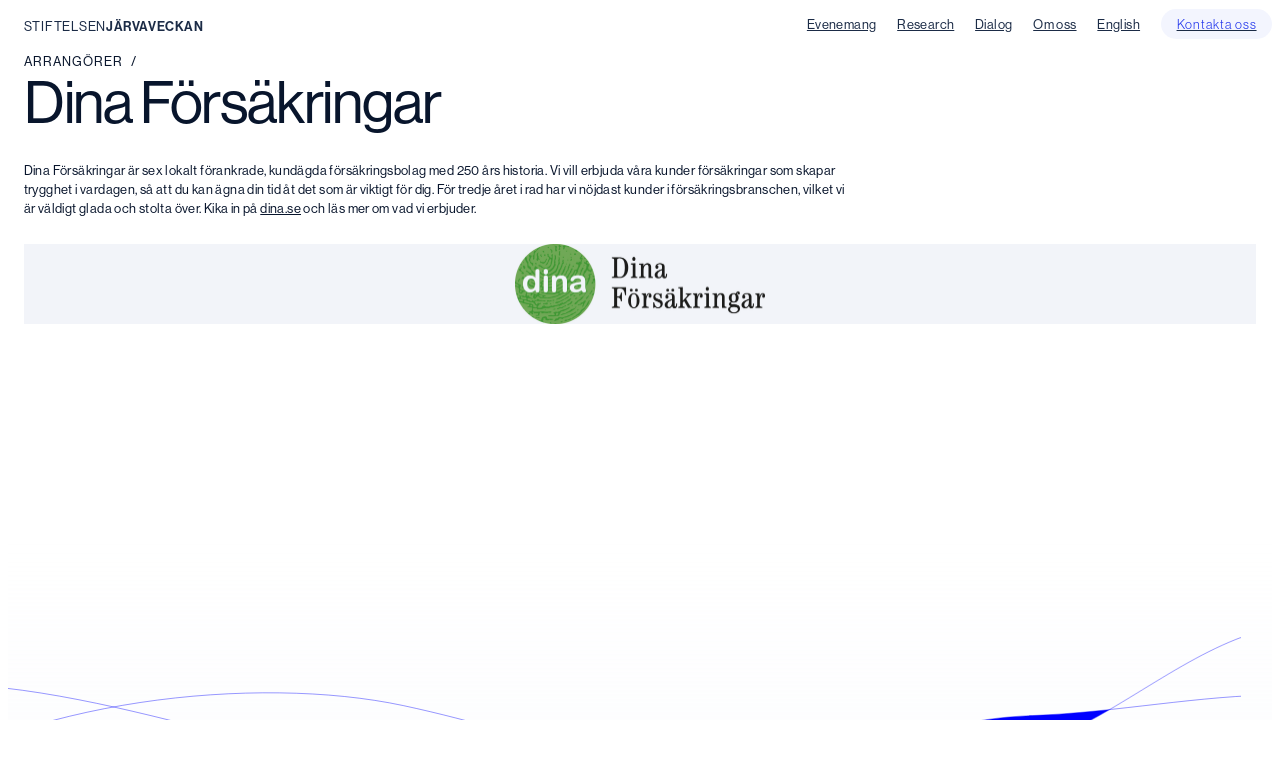

--- FILE ---
content_type: text/html; charset=UTF-8
request_url: https://jarvaveckan.se/arrangor/dina-forsakringar/
body_size: 15400
content:
<!DOCTYPE html>
<html lang="sv-SE">
<head>
	<meta charset="UTF-8" />
	<meta name="viewport" content="width=device-width, initial-scale=1" />
<meta name='robots' content='index, follow, max-image-preview:large, max-snippet:-1, max-video-preview:-1' />
	<style>img:is([sizes="auto" i], [sizes^="auto," i]) { contain-intrinsic-size: 3000px 1500px }</style>
	<script id="cookieyes" type="text/javascript" src="https://cdn-cookieyes.com/client_data/59e67818c87d9a7d4a7e2443/script.js"></script>
	<!-- This site is optimized with the Yoast SEO Premium plugin v25.0 (Yoast SEO v26.6) - https://yoast.com/wordpress/plugins/seo/ -->
	<link rel="canonical" href="https://jarvaveckan.se/arrangor/dina-forsakringar/" />
	<meta property="og:locale" content="sv_SE" />
	<meta property="og:type" content="article" />
	<meta property="og:title" content="Dina Försäkringar" />
	<meta property="og:description" content="Dina Försäkringar är sex lokalt förankrade, kundägda försäkringsbolag med 250 års historia. Vi vill erbjuda våra kunder försäkringar som skapar trygghet i vardagen, så att du kan ägna din tid åt det som är viktigt för dig. För tredje året i rad har vi nöjdast kunder i försäkringsbranschen, vilket vi är väldigt glada och stolta över. Kika in på dina.se och läs mer om vad vi erbjuder." />
	<meta property="og:url" content="https://jarvaveckan.se/arrangor/dina-forsakringar/" />
	<meta property="og:site_name" content="Stiftelsen Järvaveckan" />
	<meta property="article:publisher" content="https://www.facebook.com/jarvaveckan" />
	<meta property="article:modified_time" content="2024-03-18T13:56:27+00:00" />
	<meta name="twitter:card" content="summary_large_image" />
	<meta name="twitter:site" content="@jarvaveckan" />
	<script type="application/ld+json" class="yoast-schema-graph">{"@context":"https://schema.org","@graph":[{"@type":"WebPage","@id":"https://jarvaveckan.se/arrangor/dina-forsakringar/","url":"https://jarvaveckan.se/arrangor/dina-forsakringar/","name":"Dina Försäkringar - Stiftelsen Järvaveckan","isPartOf":{"@id":"https://jarvaveckan.se/#website"},"datePublished":"2023-08-31T23:01:21+00:00","dateModified":"2024-03-18T13:56:27+00:00","breadcrumb":{"@id":"https://jarvaveckan.se/arrangor/dina-forsakringar/#breadcrumb"},"inLanguage":"sv-SE","potentialAction":[{"@type":"ReadAction","target":["https://jarvaveckan.se/arrangor/dina-forsakringar/"]}]},{"@type":"BreadcrumbList","@id":"https://jarvaveckan.se/arrangor/dina-forsakringar/#breadcrumb","itemListElement":[{"@type":"ListItem","position":1,"name":"Hem","item":"https://jarvaveckan.se/"},{"@type":"ListItem","position":2,"name":"Dina Försäkringar"}]},{"@type":"WebSite","@id":"https://jarvaveckan.se/#website","url":"https://jarvaveckan.se/","name":"Järvaveckan","description":"Morgondagens Sverige","publisher":{"@id":"https://jarvaveckan.se/#organization"},"potentialAction":[{"@type":"SearchAction","target":{"@type":"EntryPoint","urlTemplate":"https://jarvaveckan.se/?s={search_term_string}"},"query-input":{"@type":"PropertyValueSpecification","valueRequired":true,"valueName":"search_term_string"}}],"inLanguage":"sv-SE"},{"@type":"Organization","@id":"https://jarvaveckan.se/#organization","name":"Järvaveckan","url":"https://jarvaveckan.se/","logo":{"@type":"ImageObject","inLanguage":"sv-SE","@id":"https://jarvaveckan.se/#/schema/logo/image/","url":"https://jarvaveckan.se/wp-content/uploads/2023/05/Favicon.svg","contentUrl":"https://jarvaveckan.se/wp-content/uploads/2023/05/Favicon.svg","caption":"Järvaveckan"},"image":{"@id":"https://jarvaveckan.se/#/schema/logo/image/"},"sameAs":["https://www.facebook.com/jarvaveckan","https://x.com/jarvaveckan"]}]}</script>
	<!-- / Yoast SEO Premium plugin. -->


<title>Dina Försäkringar - Stiftelsen Järvaveckan</title>
<link rel='dns-prefetch' href='//platform-api.sharethis.com' />
<link rel='dns-prefetch' href='//www.googletagmanager.com' />
<link rel='stylesheet' id='embed-pdf-viewer-css' href='https://jarvaveckan.se/wp-content/plugins/embed-pdf-viewer/css/embed-pdf-viewer.css?ver=2.4.6' media='screen' />
<link rel='stylesheet' id='formidable-css' href='https://jarvaveckan.se/wp-content/plugins/formidable/css/formidableforms.css?ver=1211323' media='all' />
<style id='wp-block-paragraph-inline-css'>
.is-small-text{font-size:.875em}.is-regular-text{font-size:1em}.is-large-text{font-size:2.25em}.is-larger-text{font-size:3em}.has-drop-cap:not(:focus):first-letter{float:left;font-size:8.4em;font-style:normal;font-weight:100;line-height:.68;margin:.05em .1em 0 0;text-transform:uppercase}body.rtl .has-drop-cap:not(:focus):first-letter{float:none;margin-left:.1em}p.has-drop-cap.has-background{overflow:hidden}:root :where(p.has-background){padding:1.25em 2.375em}:where(p.has-text-color:not(.has-link-color)) a{color:inherit}p.has-text-align-left[style*="writing-mode:vertical-lr"],p.has-text-align-right[style*="writing-mode:vertical-rl"]{rotate:180deg}
</style>
<style id='wp-block-navigation-link-inline-css'>
.wp-block-navigation .wp-block-navigation-item__label{overflow-wrap:break-word}.wp-block-navigation .wp-block-navigation-item__description{display:none}.link-ui-tools{border-top:1px solid #f0f0f0;padding:8px}.link-ui-block-inserter{padding-top:8px}.link-ui-block-inserter__back{margin-left:8px;text-transform:uppercase}
</style>
<link rel='stylesheet' id='wp-block-navigation-css' href='https://jarvaveckan.se/wp-includes/blocks/navigation/style.min.css?ver=6.8.3' media='all' />
<style id='wp-block-template-part-theme-inline-css'>
:root :where(.wp-block-template-part.has-background){margin-bottom:0;margin-top:0;padding:1.25em 2.375em}
</style>
<style id='wp-block-columns-inline-css'>
.wp-block-columns{align-items:normal!important;box-sizing:border-box;display:flex;flex-wrap:wrap!important}@media (min-width:782px){.wp-block-columns{flex-wrap:nowrap!important}}.wp-block-columns.are-vertically-aligned-top{align-items:flex-start}.wp-block-columns.are-vertically-aligned-center{align-items:center}.wp-block-columns.are-vertically-aligned-bottom{align-items:flex-end}@media (max-width:781px){.wp-block-columns:not(.is-not-stacked-on-mobile)>.wp-block-column{flex-basis:100%!important}}@media (min-width:782px){.wp-block-columns:not(.is-not-stacked-on-mobile)>.wp-block-column{flex-basis:0;flex-grow:1}.wp-block-columns:not(.is-not-stacked-on-mobile)>.wp-block-column[style*=flex-basis]{flex-grow:0}}.wp-block-columns.is-not-stacked-on-mobile{flex-wrap:nowrap!important}.wp-block-columns.is-not-stacked-on-mobile>.wp-block-column{flex-basis:0;flex-grow:1}.wp-block-columns.is-not-stacked-on-mobile>.wp-block-column[style*=flex-basis]{flex-grow:0}:where(.wp-block-columns){margin-bottom:1.75em}:where(.wp-block-columns.has-background){padding:1.25em 2.375em}.wp-block-column{flex-grow:1;min-width:0;overflow-wrap:break-word;word-break:break-word}.wp-block-column.is-vertically-aligned-top{align-self:flex-start}.wp-block-column.is-vertically-aligned-center{align-self:center}.wp-block-column.is-vertically-aligned-bottom{align-self:flex-end}.wp-block-column.is-vertically-aligned-stretch{align-self:stretch}.wp-block-column.is-vertically-aligned-bottom,.wp-block-column.is-vertically-aligned-center,.wp-block-column.is-vertically-aligned-top{width:100%}
</style>
<style id='jarvaveckan-sectionblock-style-inline-css'>
.wp-block-jarvaveckan-sectionblock.is-style-half-margins{margin-bottom:calc(var(--section-spacing)/2)!important;margin-top:calc(var(--section-spacing)/2)!important}

</style>
<style id='jarvaveckan-customviews-style-inline-css'>


</style>
<style id='lpb-lottie-player-style-inline-css'>
.dashicons{font-family:dashicons!important}.wp-block-lpb-lottie-player *{box-sizing:border-box}.wp-block-lpb-lottie-player .lpbLottiePlayer{display:flex}.wp-block-lpb-lottie-player .lpbLottiePlayer dotlottie-player{display:inline-flex;height:auto;max-width:100%}.wp-block-lpb-lottie-player .lpbLottiePlayer .caption{display:inline-block;max-width:100%}

</style>
<style id='wp-block-heading-inline-css'>
h1.has-background,h2.has-background,h3.has-background,h4.has-background,h5.has-background,h6.has-background{padding:1.25em 2.375em}h1.has-text-align-left[style*=writing-mode]:where([style*=vertical-lr]),h1.has-text-align-right[style*=writing-mode]:where([style*=vertical-rl]),h2.has-text-align-left[style*=writing-mode]:where([style*=vertical-lr]),h2.has-text-align-right[style*=writing-mode]:where([style*=vertical-rl]),h3.has-text-align-left[style*=writing-mode]:where([style*=vertical-lr]),h3.has-text-align-right[style*=writing-mode]:where([style*=vertical-rl]),h4.has-text-align-left[style*=writing-mode]:where([style*=vertical-lr]),h4.has-text-align-right[style*=writing-mode]:where([style*=vertical-rl]),h5.has-text-align-left[style*=writing-mode]:where([style*=vertical-lr]),h5.has-text-align-right[style*=writing-mode]:where([style*=vertical-rl]),h6.has-text-align-left[style*=writing-mode]:where([style*=vertical-lr]),h6.has-text-align-right[style*=writing-mode]:where([style*=vertical-rl]){rotate:180deg}
</style>
<style id='wp-block-button-inline-css'>
.wp-block-button__link{align-content:center;box-sizing:border-box;cursor:pointer;display:inline-block;height:100%;text-align:center;word-break:break-word}.wp-block-button__link.aligncenter{text-align:center}.wp-block-button__link.alignright{text-align:right}:where(.wp-block-button__link){border-radius:9999px;box-shadow:none;padding:calc(.667em + 2px) calc(1.333em + 2px);text-decoration:none}.wp-block-button[style*=text-decoration] .wp-block-button__link{text-decoration:inherit}.wp-block-buttons>.wp-block-button.has-custom-width{max-width:none}.wp-block-buttons>.wp-block-button.has-custom-width .wp-block-button__link{width:100%}.wp-block-buttons>.wp-block-button.has-custom-font-size .wp-block-button__link{font-size:inherit}.wp-block-buttons>.wp-block-button.wp-block-button__width-25{width:calc(25% - var(--wp--style--block-gap, .5em)*.75)}.wp-block-buttons>.wp-block-button.wp-block-button__width-50{width:calc(50% - var(--wp--style--block-gap, .5em)*.5)}.wp-block-buttons>.wp-block-button.wp-block-button__width-75{width:calc(75% - var(--wp--style--block-gap, .5em)*.25)}.wp-block-buttons>.wp-block-button.wp-block-button__width-100{flex-basis:100%;width:100%}.wp-block-buttons.is-vertical>.wp-block-button.wp-block-button__width-25{width:25%}.wp-block-buttons.is-vertical>.wp-block-button.wp-block-button__width-50{width:50%}.wp-block-buttons.is-vertical>.wp-block-button.wp-block-button__width-75{width:75%}.wp-block-button.is-style-squared,.wp-block-button__link.wp-block-button.is-style-squared{border-radius:0}.wp-block-button.no-border-radius,.wp-block-button__link.no-border-radius{border-radius:0!important}:root :where(.wp-block-button .wp-block-button__link.is-style-outline),:root :where(.wp-block-button.is-style-outline>.wp-block-button__link){border:2px solid;padding:.667em 1.333em}:root :where(.wp-block-button .wp-block-button__link.is-style-outline:not(.has-text-color)),:root :where(.wp-block-button.is-style-outline>.wp-block-button__link:not(.has-text-color)){color:currentColor}:root :where(.wp-block-button .wp-block-button__link.is-style-outline:not(.has-background)),:root :where(.wp-block-button.is-style-outline>.wp-block-button__link:not(.has-background)){background-color:initial;background-image:none}
</style>
<style id='wp-block-buttons-inline-css'>
.wp-block-buttons{box-sizing:border-box}.wp-block-buttons.is-vertical{flex-direction:column}.wp-block-buttons.is-vertical>.wp-block-button:last-child{margin-bottom:0}.wp-block-buttons>.wp-block-button{display:inline-block;margin:0}.wp-block-buttons.is-content-justification-left{justify-content:flex-start}.wp-block-buttons.is-content-justification-left.is-vertical{align-items:flex-start}.wp-block-buttons.is-content-justification-center{justify-content:center}.wp-block-buttons.is-content-justification-center.is-vertical{align-items:center}.wp-block-buttons.is-content-justification-right{justify-content:flex-end}.wp-block-buttons.is-content-justification-right.is-vertical{align-items:flex-end}.wp-block-buttons.is-content-justification-space-between{justify-content:space-between}.wp-block-buttons.aligncenter{text-align:center}.wp-block-buttons:not(.is-content-justification-space-between,.is-content-justification-right,.is-content-justification-left,.is-content-justification-center) .wp-block-button.aligncenter{margin-left:auto;margin-right:auto;width:100%}.wp-block-buttons[style*=text-decoration] .wp-block-button,.wp-block-buttons[style*=text-decoration] .wp-block-button__link{text-decoration:inherit}.wp-block-buttons.has-custom-font-size .wp-block-button__link{font-size:inherit}.wp-block-buttons .wp-block-button__link{width:100%}.wp-block-button.aligncenter{text-align:center}
</style>
<style id='wp-block-group-inline-css'>
.wp-block-group{box-sizing:border-box}:where(.wp-block-group.wp-block-group-is-layout-constrained){position:relative}
</style>
<style id='wp-block-group-theme-inline-css'>
:where(.wp-block-group.has-background){padding:1.25em 2.375em}
</style>
<style id='wp-block-post-template-inline-css'>
.wp-block-post-template{box-sizing:border-box;list-style:none;margin-bottom:0;margin-top:0;max-width:100%;padding:0}.wp-block-post-template.is-flex-container{display:flex;flex-direction:row;flex-wrap:wrap;gap:1.25em}.wp-block-post-template.is-flex-container>li{margin:0;width:100%}@media (min-width:600px){.wp-block-post-template.is-flex-container.is-flex-container.columns-2>li{width:calc(50% - .625em)}.wp-block-post-template.is-flex-container.is-flex-container.columns-3>li{width:calc(33.33333% - .83333em)}.wp-block-post-template.is-flex-container.is-flex-container.columns-4>li{width:calc(25% - .9375em)}.wp-block-post-template.is-flex-container.is-flex-container.columns-5>li{width:calc(20% - 1em)}.wp-block-post-template.is-flex-container.is-flex-container.columns-6>li{width:calc(16.66667% - 1.04167em)}}@media (max-width:600px){.wp-block-post-template-is-layout-grid.wp-block-post-template-is-layout-grid.wp-block-post-template-is-layout-grid.wp-block-post-template-is-layout-grid{grid-template-columns:1fr}}.wp-block-post-template-is-layout-constrained>li>.alignright,.wp-block-post-template-is-layout-flow>li>.alignright{float:right;margin-inline-end:0;margin-inline-start:2em}.wp-block-post-template-is-layout-constrained>li>.alignleft,.wp-block-post-template-is-layout-flow>li>.alignleft{float:left;margin-inline-end:2em;margin-inline-start:0}.wp-block-post-template-is-layout-constrained>li>.aligncenter,.wp-block-post-template-is-layout-flow>li>.aligncenter{margin-inline-end:auto;margin-inline-start:auto}
</style>
<link rel='stylesheet' id='wp-block-social-links-css' href='https://jarvaveckan.se/wp-includes/blocks/social-links/style.min.css?ver=6.8.3' media='all' />
<style id='wp-block-spacer-inline-css'>
.wp-block-spacer{clear:both}
</style>
<style id='wp-block-library-inline-css'>
:root{--wp-admin-theme-color:#007cba;--wp-admin-theme-color--rgb:0,124,186;--wp-admin-theme-color-darker-10:#006ba1;--wp-admin-theme-color-darker-10--rgb:0,107,161;--wp-admin-theme-color-darker-20:#005a87;--wp-admin-theme-color-darker-20--rgb:0,90,135;--wp-admin-border-width-focus:2px;--wp-block-synced-color:#7a00df;--wp-block-synced-color--rgb:122,0,223;--wp-bound-block-color:var(--wp-block-synced-color)}@media (min-resolution:192dpi){:root{--wp-admin-border-width-focus:1.5px}}.wp-element-button{cursor:pointer}:root{--wp--preset--font-size--normal:16px;--wp--preset--font-size--huge:42px}:root .has-very-light-gray-background-color{background-color:#eee}:root .has-very-dark-gray-background-color{background-color:#313131}:root .has-very-light-gray-color{color:#eee}:root .has-very-dark-gray-color{color:#313131}:root .has-vivid-green-cyan-to-vivid-cyan-blue-gradient-background{background:linear-gradient(135deg,#00d084,#0693e3)}:root .has-purple-crush-gradient-background{background:linear-gradient(135deg,#34e2e4,#4721fb 50%,#ab1dfe)}:root .has-hazy-dawn-gradient-background{background:linear-gradient(135deg,#faaca8,#dad0ec)}:root .has-subdued-olive-gradient-background{background:linear-gradient(135deg,#fafae1,#67a671)}:root .has-atomic-cream-gradient-background{background:linear-gradient(135deg,#fdd79a,#004a59)}:root .has-nightshade-gradient-background{background:linear-gradient(135deg,#330968,#31cdcf)}:root .has-midnight-gradient-background{background:linear-gradient(135deg,#020381,#2874fc)}.has-regular-font-size{font-size:1em}.has-larger-font-size{font-size:2.625em}.has-normal-font-size{font-size:var(--wp--preset--font-size--normal)}.has-huge-font-size{font-size:var(--wp--preset--font-size--huge)}.has-text-align-center{text-align:center}.has-text-align-left{text-align:left}.has-text-align-right{text-align:right}#end-resizable-editor-section{display:none}.aligncenter{clear:both}.items-justified-left{justify-content:flex-start}.items-justified-center{justify-content:center}.items-justified-right{justify-content:flex-end}.items-justified-space-between{justify-content:space-between}.screen-reader-text{border:0;clip-path:inset(50%);height:1px;margin:-1px;overflow:hidden;padding:0;position:absolute;width:1px;word-wrap:normal!important}.screen-reader-text:focus{background-color:#ddd;clip-path:none;color:#444;display:block;font-size:1em;height:auto;left:5px;line-height:normal;padding:15px 23px 14px;text-decoration:none;top:5px;width:auto;z-index:100000}html :where(.has-border-color){border-style:solid}html :where([style*=border-top-color]){border-top-style:solid}html :where([style*=border-right-color]){border-right-style:solid}html :where([style*=border-bottom-color]){border-bottom-style:solid}html :where([style*=border-left-color]){border-left-style:solid}html :where([style*=border-width]){border-style:solid}html :where([style*=border-top-width]){border-top-style:solid}html :where([style*=border-right-width]){border-right-style:solid}html :where([style*=border-bottom-width]){border-bottom-style:solid}html :where([style*=border-left-width]){border-left-style:solid}html :where(img[class*=wp-image-]){height:auto;max-width:100%}:where(figure){margin:0 0 1em}html :where(.is-position-sticky){--wp-admin--admin-bar--position-offset:var(--wp-admin--admin-bar--height,0px)}@media screen and (max-width:600px){html :where(.is-position-sticky){--wp-admin--admin-bar--position-offset:0px}}
</style>
<style id='global-styles-inline-css'>
:root{--wp--preset--aspect-ratio--square: 1;--wp--preset--aspect-ratio--4-3: 4/3;--wp--preset--aspect-ratio--3-4: 3/4;--wp--preset--aspect-ratio--3-2: 3/2;--wp--preset--aspect-ratio--2-3: 2/3;--wp--preset--aspect-ratio--16-9: 16/9;--wp--preset--aspect-ratio--9-16: 9/16;--wp--preset--color--black: #000;--wp--preset--color--cyan-bluish-gray: #abb8c3;--wp--preset--color--white: #ffffff;--wp--preset--color--pale-pink: #f78da7;--wp--preset--color--vivid-red: #cf2e2e;--wp--preset--color--luminous-vivid-orange: #ff6900;--wp--preset--color--luminous-vivid-amber: #fcb900;--wp--preset--color--light-green-cyan: #7bdcb5;--wp--preset--color--vivid-green-cyan: #00d084;--wp--preset--color--pale-cyan-blue: #8ed1fc;--wp--preset--color--vivid-cyan-blue: #0693e3;--wp--preset--color--vivid-purple: #9b51e0;--wp--preset--color--transparent: #00000000;--wp--preset--color--primary: #2337ec;--wp--preset--color--secondary: rgba(35, 55, 236, 0.05);--wp--preset--color--custom-text-color: #08152C;--wp--preset--color--custom-text-color-gray: rgba(8,21,44,0.6);--wp--preset--gradient--vivid-cyan-blue-to-vivid-purple: linear-gradient(135deg,rgba(6,147,227,1) 0%,rgb(155,81,224) 100%);--wp--preset--gradient--light-green-cyan-to-vivid-green-cyan: linear-gradient(135deg,rgb(122,220,180) 0%,rgb(0,208,130) 100%);--wp--preset--gradient--luminous-vivid-amber-to-luminous-vivid-orange: linear-gradient(135deg,rgba(252,185,0,1) 0%,rgba(255,105,0,1) 100%);--wp--preset--gradient--luminous-vivid-orange-to-vivid-red: linear-gradient(135deg,rgba(255,105,0,1) 0%,rgb(207,46,46) 100%);--wp--preset--gradient--very-light-gray-to-cyan-bluish-gray: linear-gradient(135deg,rgb(238,238,238) 0%,rgb(169,184,195) 100%);--wp--preset--gradient--cool-to-warm-spectrum: linear-gradient(135deg,rgb(74,234,220) 0%,rgb(151,120,209) 20%,rgb(207,42,186) 40%,rgb(238,44,130) 60%,rgb(251,105,98) 80%,rgb(254,248,76) 100%);--wp--preset--gradient--blush-light-purple: linear-gradient(135deg,rgb(255,206,236) 0%,rgb(152,150,240) 100%);--wp--preset--gradient--blush-bordeaux: linear-gradient(135deg,rgb(254,205,165) 0%,rgb(254,45,45) 50%,rgb(107,0,62) 100%);--wp--preset--gradient--luminous-dusk: linear-gradient(135deg,rgb(255,203,112) 0%,rgb(199,81,192) 50%,rgb(65,88,208) 100%);--wp--preset--gradient--pale-ocean: linear-gradient(135deg,rgb(255,245,203) 0%,rgb(182,227,212) 50%,rgb(51,167,181) 100%);--wp--preset--gradient--electric-grass: linear-gradient(135deg,rgb(202,248,128) 0%,rgb(113,206,126) 100%);--wp--preset--gradient--midnight: linear-gradient(135deg,rgb(2,3,129) 0%,rgb(40,116,252) 100%);--wp--preset--font-size--small: 13px;--wp--preset--font-size--medium: 20px;--wp--preset--font-size--large: 36px;--wp--preset--font-size--x-large: 42px;--wp--preset--spacing--20: 0.44rem;--wp--preset--spacing--30: 0.67rem;--wp--preset--spacing--40: 1rem;--wp--preset--spacing--50: 1.5rem;--wp--preset--spacing--60: 2.25rem;--wp--preset--spacing--70: 3.38rem;--wp--preset--spacing--80: 5.06rem;--wp--preset--shadow--natural: 6px 6px 9px rgba(0, 0, 0, 0.2);--wp--preset--shadow--deep: 12px 12px 50px rgba(0, 0, 0, 0.4);--wp--preset--shadow--sharp: 6px 6px 0px rgba(0, 0, 0, 0.2);--wp--preset--shadow--outlined: 6px 6px 0px -3px rgba(255, 255, 255, 1), 6px 6px rgba(0, 0, 0, 1);--wp--preset--shadow--crisp: 6px 6px 0px rgba(0, 0, 0, 1);}:root { --wp--style--global--content-size: 100%;--wp--style--global--wide-size: 100%; }:where(body) { margin: 0; }.wp-site-blocks { padding-top: var(--wp--style--root--padding-top); padding-bottom: var(--wp--style--root--padding-bottom); }.has-global-padding { padding-right: var(--wp--style--root--padding-right); padding-left: var(--wp--style--root--padding-left); }.has-global-padding > .alignfull { margin-right: calc(var(--wp--style--root--padding-right) * -1); margin-left: calc(var(--wp--style--root--padding-left) * -1); }.has-global-padding :where(:not(.alignfull.is-layout-flow) > .has-global-padding:not(.wp-block-block, .alignfull)) { padding-right: 0; padding-left: 0; }.has-global-padding :where(:not(.alignfull.is-layout-flow) > .has-global-padding:not(.wp-block-block, .alignfull)) > .alignfull { margin-left: 0; margin-right: 0; }.wp-site-blocks > .alignleft { float: left; margin-right: 2em; }.wp-site-blocks > .alignright { float: right; margin-left: 2em; }.wp-site-blocks > .aligncenter { justify-content: center; margin-left: auto; margin-right: auto; }:where(.is-layout-flex){gap: 0.5em;}:where(.is-layout-grid){gap: 0.5em;}.is-layout-flow > .alignleft{float: left;margin-inline-start: 0;margin-inline-end: 2em;}.is-layout-flow > .alignright{float: right;margin-inline-start: 2em;margin-inline-end: 0;}.is-layout-flow > .aligncenter{margin-left: auto !important;margin-right: auto !important;}.is-layout-constrained > .alignleft{float: left;margin-inline-start: 0;margin-inline-end: 2em;}.is-layout-constrained > .alignright{float: right;margin-inline-start: 2em;margin-inline-end: 0;}.is-layout-constrained > .aligncenter{margin-left: auto !important;margin-right: auto !important;}.is-layout-constrained > :where(:not(.alignleft):not(.alignright):not(.alignfull)){max-width: var(--wp--style--global--content-size);margin-left: auto !important;margin-right: auto !important;}.is-layout-constrained > .alignwide{max-width: var(--wp--style--global--wide-size);}body .is-layout-flex{display: flex;}.is-layout-flex{flex-wrap: wrap;align-items: center;}.is-layout-flex > :is(*, div){margin: 0;}body .is-layout-grid{display: grid;}.is-layout-grid > :is(*, div){margin: 0;}body{background-color: var(--wp--preset--color--white);color: var(--wp--preset--color--custom-text-color);font-family: neue-haas-grotesk-display,sans-serif;font-size: var(--font-size--medium);font-style: normal;font-weight: 450;letter-spacing: 0.03em;line-height: 1.5;--wp--style--root--padding-top: 0px;--wp--style--root--padding-right: 0px;--wp--style--root--padding-bottom: 0px;--wp--style--root--padding-left: 0px;}a:where(:not(.wp-element-button)){text-decoration: underline;}:root :where(.wp-element-button, .wp-block-button__link){background-color: #32373c;border-width: 0;color: #fff;font-family: inherit;font-size: inherit;line-height: inherit;padding: calc(0.667em + 2px) calc(1.333em + 2px);text-decoration: none;}.has-black-color{color: var(--wp--preset--color--black) !important;}.has-cyan-bluish-gray-color{color: var(--wp--preset--color--cyan-bluish-gray) !important;}.has-white-color{color: var(--wp--preset--color--white) !important;}.has-pale-pink-color{color: var(--wp--preset--color--pale-pink) !important;}.has-vivid-red-color{color: var(--wp--preset--color--vivid-red) !important;}.has-luminous-vivid-orange-color{color: var(--wp--preset--color--luminous-vivid-orange) !important;}.has-luminous-vivid-amber-color{color: var(--wp--preset--color--luminous-vivid-amber) !important;}.has-light-green-cyan-color{color: var(--wp--preset--color--light-green-cyan) !important;}.has-vivid-green-cyan-color{color: var(--wp--preset--color--vivid-green-cyan) !important;}.has-pale-cyan-blue-color{color: var(--wp--preset--color--pale-cyan-blue) !important;}.has-vivid-cyan-blue-color{color: var(--wp--preset--color--vivid-cyan-blue) !important;}.has-vivid-purple-color{color: var(--wp--preset--color--vivid-purple) !important;}.has-transparent-color{color: var(--wp--preset--color--transparent) !important;}.has-primary-color{color: var(--wp--preset--color--primary) !important;}.has-secondary-color{color: var(--wp--preset--color--secondary) !important;}.has-custom-text-color-color{color: var(--wp--preset--color--custom-text-color) !important;}.has-custom-text-color-gray-color{color: var(--wp--preset--color--custom-text-color-gray) !important;}.has-black-background-color{background-color: var(--wp--preset--color--black) !important;}.has-cyan-bluish-gray-background-color{background-color: var(--wp--preset--color--cyan-bluish-gray) !important;}.has-white-background-color{background-color: var(--wp--preset--color--white) !important;}.has-pale-pink-background-color{background-color: var(--wp--preset--color--pale-pink) !important;}.has-vivid-red-background-color{background-color: var(--wp--preset--color--vivid-red) !important;}.has-luminous-vivid-orange-background-color{background-color: var(--wp--preset--color--luminous-vivid-orange) !important;}.has-luminous-vivid-amber-background-color{background-color: var(--wp--preset--color--luminous-vivid-amber) !important;}.has-light-green-cyan-background-color{background-color: var(--wp--preset--color--light-green-cyan) !important;}.has-vivid-green-cyan-background-color{background-color: var(--wp--preset--color--vivid-green-cyan) !important;}.has-pale-cyan-blue-background-color{background-color: var(--wp--preset--color--pale-cyan-blue) !important;}.has-vivid-cyan-blue-background-color{background-color: var(--wp--preset--color--vivid-cyan-blue) !important;}.has-vivid-purple-background-color{background-color: var(--wp--preset--color--vivid-purple) !important;}.has-transparent-background-color{background-color: var(--wp--preset--color--transparent) !important;}.has-primary-background-color{background-color: var(--wp--preset--color--primary) !important;}.has-secondary-background-color{background-color: var(--wp--preset--color--secondary) !important;}.has-custom-text-color-background-color{background-color: var(--wp--preset--color--custom-text-color) !important;}.has-custom-text-color-gray-background-color{background-color: var(--wp--preset--color--custom-text-color-gray) !important;}.has-black-border-color{border-color: var(--wp--preset--color--black) !important;}.has-cyan-bluish-gray-border-color{border-color: var(--wp--preset--color--cyan-bluish-gray) !important;}.has-white-border-color{border-color: var(--wp--preset--color--white) !important;}.has-pale-pink-border-color{border-color: var(--wp--preset--color--pale-pink) !important;}.has-vivid-red-border-color{border-color: var(--wp--preset--color--vivid-red) !important;}.has-luminous-vivid-orange-border-color{border-color: var(--wp--preset--color--luminous-vivid-orange) !important;}.has-luminous-vivid-amber-border-color{border-color: var(--wp--preset--color--luminous-vivid-amber) !important;}.has-light-green-cyan-border-color{border-color: var(--wp--preset--color--light-green-cyan) !important;}.has-vivid-green-cyan-border-color{border-color: var(--wp--preset--color--vivid-green-cyan) !important;}.has-pale-cyan-blue-border-color{border-color: var(--wp--preset--color--pale-cyan-blue) !important;}.has-vivid-cyan-blue-border-color{border-color: var(--wp--preset--color--vivid-cyan-blue) !important;}.has-vivid-purple-border-color{border-color: var(--wp--preset--color--vivid-purple) !important;}.has-transparent-border-color{border-color: var(--wp--preset--color--transparent) !important;}.has-primary-border-color{border-color: var(--wp--preset--color--primary) !important;}.has-secondary-border-color{border-color: var(--wp--preset--color--secondary) !important;}.has-custom-text-color-border-color{border-color: var(--wp--preset--color--custom-text-color) !important;}.has-custom-text-color-gray-border-color{border-color: var(--wp--preset--color--custom-text-color-gray) !important;}.has-vivid-cyan-blue-to-vivid-purple-gradient-background{background: var(--wp--preset--gradient--vivid-cyan-blue-to-vivid-purple) !important;}.has-light-green-cyan-to-vivid-green-cyan-gradient-background{background: var(--wp--preset--gradient--light-green-cyan-to-vivid-green-cyan) !important;}.has-luminous-vivid-amber-to-luminous-vivid-orange-gradient-background{background: var(--wp--preset--gradient--luminous-vivid-amber-to-luminous-vivid-orange) !important;}.has-luminous-vivid-orange-to-vivid-red-gradient-background{background: var(--wp--preset--gradient--luminous-vivid-orange-to-vivid-red) !important;}.has-very-light-gray-to-cyan-bluish-gray-gradient-background{background: var(--wp--preset--gradient--very-light-gray-to-cyan-bluish-gray) !important;}.has-cool-to-warm-spectrum-gradient-background{background: var(--wp--preset--gradient--cool-to-warm-spectrum) !important;}.has-blush-light-purple-gradient-background{background: var(--wp--preset--gradient--blush-light-purple) !important;}.has-blush-bordeaux-gradient-background{background: var(--wp--preset--gradient--blush-bordeaux) !important;}.has-luminous-dusk-gradient-background{background: var(--wp--preset--gradient--luminous-dusk) !important;}.has-pale-ocean-gradient-background{background: var(--wp--preset--gradient--pale-ocean) !important;}.has-electric-grass-gradient-background{background: var(--wp--preset--gradient--electric-grass) !important;}.has-midnight-gradient-background{background: var(--wp--preset--gradient--midnight) !important;}.has-small-font-size{font-size: var(--wp--preset--font-size--small) !important;}.has-medium-font-size{font-size: var(--wp--preset--font-size--medium) !important;}.has-large-font-size{font-size: var(--wp--preset--font-size--large) !important;}.has-x-large-font-size{font-size: var(--wp--preset--font-size--x-large) !important;}
:root :where(.wp-block-button .wp-block-button__link){background-color: var(--wp--preset--color--primary);border-radius: 100px;color: var(--wp--preset--color--white);font-size: var(--font-size--medium,14px);font-weight: 450;letter-spacing: 0.03em;line-height: 1.5;}
:where(.wp-block-post-template.is-layout-flex){gap: 1.25em;}:where(.wp-block-post-template.is-layout-grid){gap: 1.25em;}
:where(.wp-block-columns.is-layout-flex){gap: 2em;}:where(.wp-block-columns.is-layout-grid){gap: 2em;}
</style>
<style id='core-block-supports-inline-css'>
.wp-container-core-navigation-is-layout-765c4724{justify-content:flex-end;}.wp-container-core-columns-is-layout-9d6595d7{flex-wrap:nowrap;}.wp-container-core-buttons-is-layout-fdcfc74e{justify-content:flex-start;}.wp-container-core-group-is-layout-e3bc7287{justify-content:space-between;}.wp-container-core-social-links-is-layout-947ac36b{flex-wrap:nowrap;flex-direction:column;align-items:flex-start;}.wp-container-core-navigation-is-layout-8cf370e7{flex-direction:column;align-items:flex-start;}
</style>
<style id='wp-block-template-skip-link-inline-css'>

		.skip-link.screen-reader-text {
			border: 0;
			clip-path: inset(50%);
			height: 1px;
			margin: -1px;
			overflow: hidden;
			padding: 0;
			position: absolute !important;
			width: 1px;
			word-wrap: normal !important;
		}

		.skip-link.screen-reader-text:focus {
			background-color: #eee;
			clip-path: none;
			color: #444;
			display: block;
			font-size: 1em;
			height: auto;
			left: 5px;
			line-height: normal;
			padding: 15px 23px 14px;
			text-decoration: none;
			top: 5px;
			width: auto;
			z-index: 100000;
		}
</style>
<link rel='stylesheet' id='awb-css' href='https://jarvaveckan.se/wp-content/plugins/advanced-backgrounds/assets/awb/awb.min.css?ver=1.12.8' media='all' />
<link rel='stylesheet' id='jarvaveckan-style-css' href='https://jarvaveckan.se/wp-content/themes/jarvaveckan/style.css?ver=2.3.3' media='all' />
<link rel='stylesheet' id='theme-style-css' href='https://jarvaveckan.se/wp-content/themes/jarvaveckan/build/style-index.css?ver=1762954058' media='all' />
<script src="https://jarvaveckan.se/wp-includes/js/dist/vendor/react.min.js?ver=18.3.1.1" id="react-js"></script>
<script src="https://jarvaveckan.se/wp-includes/js/dist/vendor/react-dom.min.js?ver=18.3.1.1" id="react-dom-js"></script>
<script src="https://jarvaveckan.se/wp-content/plugins/embed-lottie-player/build/view.js?ver=5c442ce3563ad5ea8b2f" id="lpb-lottie-player-view-script-js" defer data-wp-strategy="defer"></script>
<script src="https://jarvaveckan.se/wp-includes/js/jquery/jquery.min.js?ver=3.7.1" id="jquery-core-js"></script>
<script src="//platform-api.sharethis.com/js/sharethis.js?ver=8.5.3#property=663e2a06b06f5f0019575284&amp;product=gdpr-compliance-tool-v2&amp;source=simple-share-buttons-adder-wordpress" id="simple-share-buttons-adder-mu-js"></script>
<script src="https://jarvaveckan.se/wp-content/plugins/jarvaveckan/build/add-to-calender/view.js?ver=51ec220410e4a79917ae" id="jarvaveckan-add-to-calender-view-script-js" defer data-wp-strategy="defer"></script>

<!-- Kodblock för ”Google-tagg (gtag.js)” tillagt av Site Kit -->
<!-- Kodblock för ”Google Analytics” tillagt av Site Kit -->
<script src="https://www.googletagmanager.com/gtag/js?id=G-SDEJ4HMR07" id="google_gtagjs-js" async></script>
<script id="google_gtagjs-js-after">
window.dataLayer = window.dataLayer || [];function gtag(){dataLayer.push(arguments);}
gtag("set","linker",{"domains":["jarvaveckan.se"]});
gtag("js", new Date());
gtag("set", "developer_id.dZTNiMT", true);
gtag("config", "G-SDEJ4HMR07");
</script>
<link rel="https://api.w.org/" href="https://jarvaveckan.se/wp-json/" /><link rel="alternate" title="JSON" type="application/json" href="https://jarvaveckan.se/wp-json/wp/v2/arrangor/7201" /><meta name="generator" content="Site Kit by Google 1.170.0" /><!-- Facebook Pixel Code -->
<script>
!function(f,b,e,v,n,t,s)
{if(f.fbq)return;n=f.fbq=function(){n.callMethod?
n.callMethod.apply(n,arguments):n.queue.push(arguments)};
if(!f._fbq)f._fbq=n;n.push=n;n.loaded=!0;n.version='2.0';
n.queue=[];t=b.createElement(e);t.async=!0;
t.src=v;s=b.getElementsByTagName(e)[0];
s.parentNode.insertBefore(t,s)}(window, document,'script',
'https://connect.facebook.net/en_US/fbevents.js');
fbq('init', '1088126651687792');
fbq('track', 'PageView');
</script>
<noscript><img height="1" width="1" style="display:none"
src="https://www.facebook.com/tr?id=1088126651687792&ev=PageView&noscript=1"
/></noscript>
<!-- End Facebook Pixel Code -->
<!-- Global site tag (gtag.js) - Google Analytics -->
<script async src="https://www.googletagmanager.com/gtag/js?id=G-75DPS7T6FE"></script>
<script>
  window.dataLayer = window.dataLayer || [];
  function gtag(){dataLayer.push(arguments);}
  gtag('js', new Date());

  gtag('config', 'G-75DPS7T6FE');
  gtag('config', 'UA-117695765-1');
</script>
<script>document.documentElement.className += " js";</script>
    <!-- add fonts -->
    <link rel="stylesheet" href="https://use.typekit.net/yol8trb.css">

<script type="importmap" id="wp-importmap">
{"imports":{"@wordpress\/interactivity":"https:\/\/jarvaveckan.se\/wp-includes\/js\/dist\/script-modules\/interactivity\/index.min.js?ver=55aebb6e0a16726baffb"}}
</script>
<script type="module" src="https://jarvaveckan.se/wp-includes/js/dist/script-modules/block-library/navigation/view.min.js?ver=61572d447d60c0aa5240" id="@wordpress/block-library/navigation/view-js-module"></script>
<link rel="modulepreload" href="https://jarvaveckan.se/wp-includes/js/dist/script-modules/interactivity/index.min.js?ver=55aebb6e0a16726baffb" id="@wordpress/interactivity-js-modulepreload">
<!-- Kodblock för ”Google Tag Manager” tillagt av Site Kit -->
<script>
			( function( w, d, s, l, i ) {
				w[l] = w[l] || [];
				w[l].push( {'gtm.start': new Date().getTime(), event: 'gtm.js'} );
				var f = d.getElementsByTagName( s )[0],
					j = d.createElement( s ), dl = l != 'dataLayer' ? '&l=' + l : '';
				j.async = true;
				j.src = 'https://www.googletagmanager.com/gtm.js?id=' + i + dl;
				f.parentNode.insertBefore( j, f );
			} )( window, document, 'script', 'dataLayer', 'GTM-TWSMW9M' );
			
</script>

<!-- Avslut av kodblock för ”Google Tag Manager” tillagt av Site Kit -->
<link rel="icon" href="https://jarvaveckan.se/wp-content/uploads/2023/05/Favicon.svg" sizes="32x32" />
<link rel="icon" href="https://jarvaveckan.se/wp-content/uploads/2023/05/Favicon.svg" sizes="192x192" />
<link rel="apple-touch-icon" href="https://jarvaveckan.se/wp-content/uploads/2023/05/Favicon.svg" />
<meta name="msapplication-TileImage" content="https://jarvaveckan.se/wp-content/uploads/2023/05/Favicon.svg" />
</head>

<body class="wp-singular arrangor-template-default single single-arrangor postid-7201 wp-custom-logo wp-embed-responsive wp-theme-jarvaveckan post-slug-dina-forsakringar">
		<!-- Kodblock för ”Google Tag Manager (noscript)”, tillagt av Site Kit -->
		<noscript>
			<iframe src="https://www.googletagmanager.com/ns.html?id=GTM-TWSMW9M" height="0" width="0" style="display:none;visibility:hidden"></iframe>
		</noscript>
		<!-- Avslut av kodblock för ”Google Tag Manager (noscript)”, tillagt av Site Kit -->
		
<div class="wp-site-blocks"><header class="wp-block-template-part">
<section class="wp-block-jarvaveckan-sectionblock alignfull nav-container">
    
    <div class="wp-block-columns is-not-stacked-on-mobile is-layout-flex wp-container-core-columns-is-layout-9d6595d7 wp-block-columns-is-layout-flex">
        
        <div class="wp-block-column header-left is-layout-flow wp-block-column-is-layout-flow" style="flex-basis:33.3%">
            
            <p class="site-logo-label"><a href="/">STIFTELSEN</a></p>
            

            
            <p class="site-logo-text"><a href="/">JÄRVAVECKAN</a></p>
            
        </div>
        

        
        <div class="wp-block-column is-layout-flow wp-block-column-is-layout-flow" style="flex-basis:67.7%">
            <div class="wp-block-template-part"><nav class="is-responsive items-justified-right wp-block-navigation is-content-justification-right is-layout-flex wp-container-core-navigation-is-layout-765c4724 wp-block-navigation-is-layout-flex" aria-label="Main" 
		 data-wp-interactive="core/navigation" data-wp-context='{"overlayOpenedBy":{"click":false,"hover":false,"focus":false},"type":"overlay","roleAttribute":"","ariaLabel":"Meny"}'><button aria-haspopup="dialog" aria-label="Öppna meny" class="wp-block-navigation__responsive-container-open" 
				data-wp-on-async--click="actions.openMenuOnClick"
				data-wp-on--keydown="actions.handleMenuKeydown"
			><svg width="24" height="24" xmlns="http://www.w3.org/2000/svg" viewBox="0 0 24 24" aria-hidden="true" focusable="false"><rect x="4" y="7.5" width="16" height="1.5" /><rect x="4" y="15" width="16" height="1.5" /></svg></button>
				<div class="wp-block-navigation__responsive-container"  id="modal-1" 
				data-wp-class--has-modal-open="state.isMenuOpen"
				data-wp-class--is-menu-open="state.isMenuOpen"
				data-wp-watch="callbacks.initMenu"
				data-wp-on--keydown="actions.handleMenuKeydown"
				data-wp-on-async--focusout="actions.handleMenuFocusout"
				tabindex="-1"
			>
					<div class="wp-block-navigation__responsive-close" tabindex="-1">
						<div class="wp-block-navigation__responsive-dialog" 
				data-wp-bind--aria-modal="state.ariaModal"
				data-wp-bind--aria-label="state.ariaLabel"
				data-wp-bind--role="state.roleAttribute"
			>
							<button aria-label="Stäng meny" class="wp-block-navigation__responsive-container-close" 
				data-wp-on-async--click="actions.closeMenuOnClick"
			><svg xmlns="http://www.w3.org/2000/svg" viewBox="0 0 24 24" width="24" height="24" aria-hidden="true" focusable="false"><path d="m13.06 12 6.47-6.47-1.06-1.06L12 10.94 5.53 4.47 4.47 5.53 10.94 12l-6.47 6.47 1.06 1.06L12 13.06l6.47 6.47 1.06-1.06L13.06 12Z"></path></svg></button>
							<div class="wp-block-navigation__responsive-container-content" 
				data-wp-watch="callbacks.focusFirstElement"
			 id="modal-1-content">
								<ul class="wp-block-navigation__container is-responsive items-justified-right wp-block-navigation"><li data-wp-context="{ &quot;submenuOpenedBy&quot;: { &quot;click&quot;: false, &quot;hover&quot;: false, &quot;focus&quot;: false }, &quot;type&quot;: &quot;submenu&quot;, &quot;modal&quot;: null }" data-wp-interactive="core/navigation" data-wp-on--focusout="actions.handleMenuFocusout" data-wp-on--keydown="actions.handleMenuKeydown" data-wp-on-async--mouseenter="actions.openMenuOnHover" data-wp-on-async--mouseleave="actions.closeMenuOnHover" data-wp-watch="callbacks.initMenu" tabindex="-1" class="wp-block-navigation-item has-child wp-block-navigation-submenu"><a class="wp-block-navigation-item__content" href="#" rel="" title=""><span class="wp-block-navigation-item__label">Evenemang</span></a><ul class="wp-block-navigation__submenu-container wp-block-navigation-submenu"><li class=" wp-block-navigation-item wp-block-navigation-link"><a class="wp-block-navigation-item__content"  href="https://jarvaveckan.se/evenemang/"><span class="wp-block-navigation-item__label">Järvaveckan 2026</span></a></li><li class=" wp-block-navigation-item wp-block-navigation-link"><a class="wp-block-navigation-item__content"  href="https://jarvaveckan.se/for-arrangorer/"><span class="wp-block-navigation-item__label">Info för arrangörer</span></a></li><li class=" wp-block-navigation-item wp-block-navigation-link"><a class="wp-block-navigation-item__content"  href="https://jarvaveckan.se/kortfilmstavling-2026/"><span class="wp-block-navigation-item__label">Kortfilmstävling 2026</span></a></li><li class=" wp-block-navigation-item wp-block-navigation-link"><a class="wp-block-navigation-item__content"  href="https://jarvaveckan.se/arkiv/" title="Se Järvaveckans programarkiv"><span class="wp-block-navigation-item__label">Järvaveckan 2023-2025</span></a></li><li class=" wp-block-navigation-item wp-block-navigation-link"><a class="wp-block-navigation-item__content"  href="https://jarvaveckan.se/arkiv-alla-arrangorer/?event_year=alla"><span class="wp-block-navigation-item__label">Arrangörer 2023-2025</span></a></li></ul></li><li class="wp-block-navigation-item has-child wp-block-navigation-submenu"><a class="wp-block-navigation-item__content" href="#"><span class="wp-block-navigation-item__label">Research</span></a><ul class="wp-block-navigation__submenu-container wp-block-navigation-submenu"><li class=" wp-block-navigation-item wp-block-navigation-link"><a class="wp-block-navigation-item__content"  href="https://jarvaveckan.se/research/"><span class="wp-block-navigation-item__label">Senaste rapporter</span><span class="wp-block-navigation-item__description">Allt om Järvaveckan Research</span></a></li><li class=" wp-block-navigation-item wp-block-navigation-link"><a class="wp-block-navigation-item__content"  href="https://jarvaveckan.se/alla-rapporter/"><span class="wp-block-navigation-item__label">Rapportarkiv</span></a></li></ul></li><li class="wp-block-navigation-item has-child wp-block-navigation-submenu"><a class="wp-block-navigation-item__content" href="#"><span class="wp-block-navigation-item__label">Dialog</span></a><ul class="wp-block-navigation__submenu-container wp-block-navigation-submenu"><li class=" wp-block-navigation-item wp-block-navigation-link"><a class="wp-block-navigation-item__content"  href="https://jarvaveckan.se/dialog/"><span class="wp-block-navigation-item__label">Senaste dialogsamtal</span><span class="wp-block-navigation-item__description">Allt om Järvaveckan Dialog</span></a></li><li class=" wp-block-navigation-item wp-block-navigation-link"><a class="wp-block-navigation-item__content"  href="https://jarvaveckan.se/dialog-arkiv/"><span class="wp-block-navigation-item__label">Dialog &#8211; arkiv</span></a></li></ul></li><li class="wp-block-navigation-item has-child limit-menu-width wp-block-navigation-submenu"><a class="wp-block-navigation-item__content" href="#"><span class="wp-block-navigation-item__label">Om oss</span><span class="wp-block-navigation-item__description">Allt om Stiftelsen Järvaveckan</span></a><ul class="wp-block-navigation__submenu-container limit-menu-width wp-block-navigation-submenu"><li class=" wp-block-navigation-item wp-block-navigation-link"><a class="wp-block-navigation-item__content"  href="https://jarvaveckan.se/om-jarvaveckan/"><span class="wp-block-navigation-item__label">Om Stiftelsen</span><span class="wp-block-navigation-item__description">Allt annat om Stiftelsen Järvaveckan</span></a></li><li class=" wp-block-navigation-item wp-block-navigation-link"><a class="wp-block-navigation-item__content"  href="https://jarvaveckan.se/styrelse/"><span class="wp-block-navigation-item__label">Styrelse</span></a></li><li class=" wp-block-navigation-item wp-block-navigation-link"><a class="wp-block-navigation-item__content"  href="https://jarvaveckan.se/kansli/"><span class="wp-block-navigation-item__label">Kansli</span></a></li><li class=" wp-block-navigation-item wp-block-navigation-link"><a class="wp-block-navigation-item__content"  href="https://jarvaveckan.se/press/"><span class="wp-block-navigation-item__label">Press</span></a></li><li class=" wp-block-navigation-item wp-block-navigation-link"><a class="wp-block-navigation-item__content"  href="https://jarvaveckan.se/kontakta-oss/" title="Konkta oss"><span class="wp-block-navigation-item__label">Kontakta oss</span></a></li><li class=" wp-block-navigation-item wp-block-navigation-link"><a class="wp-block-navigation-item__content"  href="https://jarvaveckan.se/nyheter/"><span class="wp-block-navigation-item__label">Nyheter</span></a></li><li class=" wp-block-navigation-item wp-block-navigation-link"><a class="wp-block-navigation-item__content"  href="https://karta.jarvaveckan.se/"><span class="wp-block-navigation-item__label">Innanförskapets- karta</span></a></li></ul></li><li class=" wp-block-navigation-item limit-menu-width wp-block-navigation-link"><a class="wp-block-navigation-item__content"  href="https://jarvaveckan.se/english/" title="About Järvacken in English."><span class="wp-block-navigation-item__label">English</span><span class="wp-block-navigation-item__description">Allt annat om Järvaveckan.</span></a></li><li class=" wp-block-navigation-item button-hitta wp-block-navigation-link"><a class="wp-block-navigation-item__content"  href="https://jarvaveckan.se/kontakta-oss/"><span class="wp-block-navigation-item__label">Kontakta oss</span></a></li></ul>
							</div>
						</div>
					</div>
				</div></nav></div>
        </div>
        
    </div>
    
</section>
</header>

<main class="page-content-spacing wp-block-template-part"><div class="wp-block-jarvaveckan-customviews"><section class="customview2 wp-block-jarvaveckan-customviews">
  <ul class="page-bread-crumbs">
    <li><a href="/alla-arrangorer">Arrangörer</a></li>
  </ul>
  <div class="flex flex-70-30 column-reverse">
    <div>
      <h1>Dina Försäkringar</h1>
      <p>Dina Försäkringar är sex lokalt förankrade, kundägda försäkringsbolag med 250 års historia. Vi vill erbjuda våra kunder försäkringar som skapar trygghet i vardagen, så att du kan ägna din tid åt det som är viktigt för dig. För tredje året i rad har vi nöjdast kunder i försäkringsbranschen, vilket vi är väldigt glada och stolta över. Kika in på <a href="https://dina.se" target="_blank">dina.se</a> och läs mer om vad vi erbjuder.</p>

      
      
      <div class="social-media">
        <a href='https://www.dina.se/' target='_blank' rel='noopener noreferrer'><span class='bg-social-icons hemsida'></span></a>
        
        <a href='https://www.linkedin.com/company/dina-forsakringar/' target='_blank' rel='noopener noreferrer'><span class='bg-social-icons linkedin'></span></a>
        <a href='https://www.facebook.com/dinaforsakringarsverige' target='_blank' rel='noopener noreferrer'><span class='bg-social-icons fb'></span></a>
        <a href='https://www.instagram.com/dinaforsakringar/' target='_blank' rel='noopener noreferrer'><span class='bg-social-icons instagram'></span></a>
      </div>
    </div>
    <div class="justify-right"><figure class='organization-logo'><img loading='lazy' src='https://firebasestorage.googleapis.com/v0/b/jarvaveckan-live.appspot.com/o/uploads%2Fcompany_logo%2FGLHADiPzCed3a6u3fVTkF9J42gR2%2F1681995692416_Dina%20F%C3%B6rs%C3%A4kringar%20logga.png?alt=media&#038;token=878311ec-f935-4604-9ed4-f132316bc1c8' alt='organization logo'></figure></div>
  </div>
</section><section class="customview2 wp-block-jarvaveckan-customviews">    <section>
    <div class="flex flex-30-70 bookings-container column-reverse">
    <div class='bookings-contact'>
    
    
    </div>
    <div class='bookings-list'>
    
    </div>
    </div>
    </section></section></div>
</main>

<footer class="wp-block-template-part">
<div class="wp-block-group has-global-padding is-layout-constrained wp-block-group-is-layout-constrained"><div
		class="free align wp-block-lpb-lottie-player"	id='lpbLottiePlayer-2'
	data-attributes='{&quot;file&quot;:&quot;\/wp-content\/themes\/jarvaveckan\/animations\/div-08-3cell.json&quot;,&quot;isControls&quot;:false,&quot;width&quot;:&quot;100%&quot;,&quot;lock&quot;:{&quot;move&quot;:true,&quot;remove&quot;:true},&quot;align&quot;:&quot;&quot;,&quot;playerAlign&quot;:&quot;center&quot;,&quot;isAutoplay&quot;:true,&quot;isLoop&quot;:true,&quot;isHover&quot;:false,&quot;mode&quot;:&quot;normal&quot;,&quot;direction&quot;:1,&quot;count&quot;:0,&quot;speed&quot;:1,&quot;intermission&quot;:0,&quot;link&quot;:&quot;&quot;,&quot;isLinkInNewTab&quot;:false,&quot;interactivity&quot;:&quot;noInteractivity&quot;,&quot;interactivityMode&quot;:&quot;&quot;,&quot;interactivityContainer&quot;:&quot;.wp-block-lpb-lottie-player&quot;,&quot;interactivityActions&quot;:[],&quot;background&quot;:&quot;#0000&quot;,&quot;controlsHeight&quot;:&quot;35px&quot;,&quot;controlsBG&quot;:&quot;#0000&quot;,&quot;controlsIconColor&quot;:&quot;#146EF5&quot;,&quot;controlsIconHoverColor&quot;:&quot;#FF7A00&quot;,&quot;controlsIconActiveColor&quot;:&quot;#FF7A00&quot;,&quot;controlsTrackColor&quot;:&quot;#FF7A00&quot;,&quot;controlsThumbColor&quot;:&quot;#146EF5&quot;,&quot;isCap&quot;:false,&quot;caption&quot;:&quot;&quot;,&quot;capAlign&quot;:&quot;center&quot;,&quot;capColors&quot;:{&quot;color&quot;:&quot;#333&quot;},&quot;capTypo&quot;:{&quot;fontSize&quot;:{&quot;desktop&quot;:{&quot;desktop&quot;:&quot;14px&quot;}}},&quot;capPadding&quot;:{&quot;vertical&quot;:&quot;5px&quot;,&quot;horizontal&quot;:&quot;10px&quot;},&quot;capMargin&quot;:{&quot;side&quot;:4,&quot;top&quot;:&quot;5px&quot;}}'
></div>

<div class="wp-block-jarvaveckan-customviews">
<section class="wp-block-jarvaveckan-sectionblock section_title_with_button">
<div class="wp-block-group title_with_buttons is-content-justification-space-between is-layout-flex wp-container-core-group-is-layout-e3bc7287 wp-block-group-is-layout-flex">
<h2 class="wp-block-heading">Mer under Järvaveckan 2026</h2>


<div class="wp-block-buttons hide-mobile is-content-justification-left is-layout-flex wp-container-core-buttons-is-layout-fdcfc74e wp-block-buttons-is-layout-flex">
<div class="wp-block-button is-style-icon-right"><a class="wp-block-button__link wp-element-button" href="/program/">Se hela programmet</a></div>
</div>
</div>


<div class="wp-block-query is-layout-flow wp-block-query-is-layout-flow">
<div class="wp-block-query-no-results">

<p></p>

</div></div>


<div class="wp-block-group title_with_buttons only-mobile is-content-justification-space-between is-layout-flex wp-container-core-group-is-layout-e3bc7287 wp-block-group-is-layout-flex">
<div class="wp-block-buttons is-content-justification-left is-layout-flex wp-container-core-buttons-is-layout-fdcfc74e wp-block-buttons-is-layout-flex">
<div class="wp-block-button is-style-icon-right"><a class="wp-block-button__link wp-element-button" href="/program/">Se hela programmet</a></div>
</div>
</div>
</section>

<!-- sravan --></div>


<div class="wp-block-columns footer-top is-layout-flex wp-container-core-columns-is-layout-9d6595d7 wp-block-columns-is-layout-flex">
<div class="wp-block-column is-layout-flow wp-block-column-is-layout-flow" style="flex-basis:75%">
<h2 class="wp-block-heading" id="h-jarvaveckan-finns-till-for-att-minska-avstandet-mellan-medborgare-politiker-myndigheter-och-foretagsledare">Vi ersätter avstånd med kunskapsdriven dialog och möten mellan medborgare och makthavare.</h2>
</div>



<div class="wp-block-column is-layout-flow wp-block-column-is-layout-flow" style="flex-basis:25%"></div>
</div>



<div class="wp-block-columns footer-mid is-layout-flex wp-container-core-columns-is-layout-9d6595d7 wp-block-columns-is-layout-flex">
<div class="wp-block-column is-layout-flow wp-block-column-is-layout-flow">
<h3 class="wp-block-heading" id="h-for-dig-som-besokare" style="font-style:normal;font-weight:500">Våra verksamheter</h3>



<div class="wp-block-buttons is-layout-flex wp-block-buttons-is-layout-flex">
<div class="wp-block-button is-style-icon-right"><a class="wp-block-button__link wp-element-button" href="https://jarvaveckan.se/for-arrangorer/">Järvaveckan 2026</a></div>



<div class="wp-block-button is-style-icon-right"><a class="wp-block-button__link wp-element-button" href="https://jarvaveckan.se/research/">Research</a></div>



<div class="wp-block-button is-style-icon-right"><a class="wp-block-button__link wp-element-button" href="https://jarvaveckan.se/dialog/">Dialog</a></div>
</div>
</div>



<div class="wp-block-column is-layout-flow wp-block-column-is-layout-flow">
<h3 class="wp-block-heading" id="h-vill-din-organisation-vara-med-och-paverka" style="font-style:normal;font-weight:500">Vill din organisation vara med och påverka?</h3>



<div class="wp-block-buttons is-layout-flex wp-block-buttons-is-layout-flex">
<div class="wp-block-button is-style-icon-right"><a class="wp-block-button__link wp-element-button" href="https://boka.jarvaveckan.se" target="_blank" rel="noreferrer noopener">Boka din plats</a></div>



<div class="wp-block-button is-style-icon-right"><a class="wp-block-button__link wp-element-button" href="https://boka.jarvaveckan.se" target="_blank" rel="noreferrer noopener">Logga in</a></div>



<div class="wp-block-button is-style-icon-right"><a class="wp-block-button__link wp-element-button" href="mailto:info@jarvaveckan.se" target="_blank" rel="noreferrer noopener">Kontakta oss</a></div>
</div>
</div>
</div>



<div class="wp-block-columns footer-bot is-layout-flex wp-container-core-columns-is-layout-9d6595d7 wp-block-columns-is-layout-flex">
<div class="wp-block-column is-layout-flow wp-block-column-is-layout-flow" style="flex-basis:35%">
<h4 class="wp-block-heading is-style-label has-custom-text-color-color has-text-color" id="h-folj-oss">Följ oss</h4>



<ul class="wp-block-social-links has-small-icon-size has-visible-labels has-icon-color is-style-logos-only is-vertical is-nowrap is-layout-flex wp-container-core-social-links-is-layout-947ac36b wp-block-social-links-is-layout-flex"><li style="color: rgba(8,21,44,0.6); " class="wp-social-link wp-social-link-linkedin has-custom-text-color-gray-color wp-block-social-link"><a rel="noopener nofollow" target="_blank" href="https://www.linkedin.com/company/jarvaveckan/" class="wp-block-social-link-anchor"><svg width="24" height="24" viewBox="0 0 24 24" version="1.1" xmlns="http://www.w3.org/2000/svg" aria-hidden="true" focusable="false"><path d="M19.7,3H4.3C3.582,3,3,3.582,3,4.3v15.4C3,20.418,3.582,21,4.3,21h15.4c0.718,0,1.3-0.582,1.3-1.3V4.3 C21,3.582,20.418,3,19.7,3z M8.339,18.338H5.667v-8.59h2.672V18.338z M7.004,8.574c-0.857,0-1.549-0.694-1.549-1.548 c0-0.855,0.691-1.548,1.549-1.548c0.854,0,1.547,0.694,1.547,1.548C8.551,7.881,7.858,8.574,7.004,8.574z M18.339,18.338h-2.669 v-4.177c0-0.996-0.017-2.278-1.387-2.278c-1.389,0-1.601,1.086-1.601,2.206v4.249h-2.667v-8.59h2.559v1.174h0.037 c0.356-0.675,1.227-1.387,2.526-1.387c2.703,0,3.203,1.779,3.203,4.092V18.338z"></path></svg><span class="wp-block-social-link-label">LinkedIn</span></a></li>

<li style="color: rgba(8,21,44,0.6); " class="wp-social-link wp-social-link-youtube has-custom-text-color-gray-color wp-block-social-link"><a rel="noopener nofollow" target="_blank" href="https://www.youtube.com/@jarvaveckanlive" class="wp-block-social-link-anchor"><svg width="24" height="24" viewBox="0 0 24 24" version="1.1" xmlns="http://www.w3.org/2000/svg" aria-hidden="true" focusable="false"><path d="M21.8,8.001c0,0-0.195-1.378-0.795-1.985c-0.76-0.797-1.613-0.801-2.004-0.847c-2.799-0.202-6.997-0.202-6.997-0.202 h-0.009c0,0-4.198,0-6.997,0.202C4.608,5.216,3.756,5.22,2.995,6.016C2.395,6.623,2.2,8.001,2.2,8.001S2,9.62,2,11.238v1.517 c0,1.618,0.2,3.237,0.2,3.237s0.195,1.378,0.795,1.985c0.761,0.797,1.76,0.771,2.205,0.855c1.6,0.153,6.8,0.201,6.8,0.201 s4.203-0.006,7.001-0.209c0.391-0.047,1.243-0.051,2.004-0.847c0.6-0.607,0.795-1.985,0.795-1.985s0.2-1.618,0.2-3.237v-1.517 C22,9.62,21.8,8.001,21.8,8.001z M9.935,14.594l-0.001-5.62l5.404,2.82L9.935,14.594z"></path></svg><span class="wp-block-social-link-label">YouTube</span></a></li>

<li style="color: rgba(8,21,44,0.6); " class="wp-social-link wp-social-link-facebook has-custom-text-color-gray-color wp-block-social-link"><a rel="noopener nofollow" target="_blank" href="https://www.facebook.com/jarvaveckan" class="wp-block-social-link-anchor"><svg width="24" height="24" viewBox="0 0 24 24" version="1.1" xmlns="http://www.w3.org/2000/svg" aria-hidden="true" focusable="false"><path d="M12 2C6.5 2 2 6.5 2 12c0 5 3.7 9.1 8.4 9.9v-7H7.9V12h2.5V9.8c0-2.5 1.5-3.9 3.8-3.9 1.1 0 2.2.2 2.2.2v2.5h-1.3c-1.2 0-1.6.8-1.6 1.6V12h2.8l-.4 2.9h-2.3v7C18.3 21.1 22 17 22 12c0-5.5-4.5-10-10-10z"></path></svg><span class="wp-block-social-link-label">Facebook</span></a></li>

<li style="color: rgba(8,21,44,0.6); " class="wp-social-link wp-social-link-instagram has-custom-text-color-gray-color wp-block-social-link"><a rel="noopener nofollow" target="_blank" href="https://www.instagram.com/jarvaveckan/" class="wp-block-social-link-anchor"><svg width="24" height="24" viewBox="0 0 24 24" version="1.1" xmlns="http://www.w3.org/2000/svg" aria-hidden="true" focusable="false"><path d="M12,4.622c2.403,0,2.688,0.009,3.637,0.052c0.877,0.04,1.354,0.187,1.671,0.31c0.42,0.163,0.72,0.358,1.035,0.673 c0.315,0.315,0.51,0.615,0.673,1.035c0.123,0.317,0.27,0.794,0.31,1.671c0.043,0.949,0.052,1.234,0.052,3.637 s-0.009,2.688-0.052,3.637c-0.04,0.877-0.187,1.354-0.31,1.671c-0.163,0.42-0.358,0.72-0.673,1.035 c-0.315,0.315-0.615,0.51-1.035,0.673c-0.317,0.123-0.794,0.27-1.671,0.31c-0.949,0.043-1.233,0.052-3.637,0.052 s-2.688-0.009-3.637-0.052c-0.877-0.04-1.354-0.187-1.671-0.31c-0.42-0.163-0.72-0.358-1.035-0.673 c-0.315-0.315-0.51-0.615-0.673-1.035c-0.123-0.317-0.27-0.794-0.31-1.671C4.631,14.688,4.622,14.403,4.622,12 s0.009-2.688,0.052-3.637c0.04-0.877,0.187-1.354,0.31-1.671c0.163-0.42,0.358-0.72,0.673-1.035 c0.315-0.315,0.615-0.51,1.035-0.673c0.317-0.123,0.794-0.27,1.671-0.31C9.312,4.631,9.597,4.622,12,4.622 M12,3 C9.556,3,9.249,3.01,8.289,3.054C7.331,3.098,6.677,3.25,6.105,3.472C5.513,3.702,5.011,4.01,4.511,4.511 c-0.5,0.5-0.808,1.002-1.038,1.594C3.25,6.677,3.098,7.331,3.054,8.289C3.01,9.249,3,9.556,3,12c0,2.444,0.01,2.751,0.054,3.711 c0.044,0.958,0.196,1.612,0.418,2.185c0.23,0.592,0.538,1.094,1.038,1.594c0.5,0.5,1.002,0.808,1.594,1.038 c0.572,0.222,1.227,0.375,2.185,0.418C9.249,20.99,9.556,21,12,21s2.751-0.01,3.711-0.054c0.958-0.044,1.612-0.196,2.185-0.418 c0.592-0.23,1.094-0.538,1.594-1.038c0.5-0.5,0.808-1.002,1.038-1.594c0.222-0.572,0.375-1.227,0.418-2.185 C20.99,14.751,21,14.444,21,12s-0.01-2.751-0.054-3.711c-0.044-0.958-0.196-1.612-0.418-2.185c-0.23-0.592-0.538-1.094-1.038-1.594 c-0.5-0.5-1.002-0.808-1.594-1.038c-0.572-0.222-1.227-0.375-2.185-0.418C14.751,3.01,14.444,3,12,3L12,3z M12,7.378 c-2.552,0-4.622,2.069-4.622,4.622S9.448,16.622,12,16.622s4.622-2.069,4.622-4.622S14.552,7.378,12,7.378z M12,15 c-1.657,0-3-1.343-3-3s1.343-3,3-3s3,1.343,3,3S13.657,15,12,15z M16.804,6.116c-0.596,0-1.08,0.484-1.08,1.08 s0.484,1.08,1.08,1.08c0.596,0,1.08-0.484,1.08-1.08S17.401,6.116,16.804,6.116z"></path></svg><span class="wp-block-social-link-label">Instagram</span></a></li></ul>



<div class="wp-block-buttons is-layout-flex wp-block-buttons-is-layout-flex">
<div class="wp-block-button"><a class="wp-block-button__link wp-element-button" href="javascript:void( window.open( 'https://form.apsis.one/oxXXDALkm1CCRN', 'blank', 'scrollbars=yes, toolbar=no, width=500, height=300' ) )">Prenumenera på vårt nyhetsbrev</a></div>
</div>
</div>



<div class="wp-block-column is-layout-flow wp-block-column-is-layout-flow" style="flex-basis:16.67%">
<h4 class="wp-block-heading is-style-label has-custom-text-color-color has-text-color" id="h-for-besokare">Järvaveckan 2026</h4>


<nav class="is-vertical wp-block-navigation is-layout-flex wp-container-core-navigation-is-layout-8cf370e7 wp-block-navigation-is-layout-flex" aria-label="footer-besökare"><ul class="wp-block-navigation__container  is-vertical wp-block-navigation"><li class=" wp-block-navigation-item wp-block-navigation-link"><a class="wp-block-navigation-item__content"  href="https://jarvaveckan.se/evenemang/"><span class="wp-block-navigation-item__label">Järvaveckan 2026</span></a></li><li class=" wp-block-navigation-item wp-block-navigation-link"><a class="wp-block-navigation-item__content"  href="https://jarvaveckan.se/for-arrangorer/"><span class="wp-block-navigation-item__label">Info för arrangörer</span></a></li><li class=" wp-block-navigation-item wp-block-navigation-link"><a class="wp-block-navigation-item__content"  href="https://jarvaveckan.se/kortfilmstavling-2026/"><span class="wp-block-navigation-item__label">Kortfilmstävling 2026</span></a></li><li class=" wp-block-navigation-item wp-block-navigation-link"><a class="wp-block-navigation-item__content"  href="https://jarvaveckan.se/arkiv/"><span class="wp-block-navigation-item__label">Program 2023-2025</span></a></li><li class=" wp-block-navigation-item wp-block-navigation-link"><a class="wp-block-navigation-item__content"  href="/arkiv-alla-arrangorer/"><span class="wp-block-navigation-item__label">Arrangörer 2023-2025</span></a></li></ul></nav></div>



<div class="wp-block-column is-layout-flow wp-block-column-is-layout-flow" style="flex-basis:16.67%">
<h4 class="wp-block-heading is-style-label has-custom-text-color-color has-text-color" id="h-jarvaveckan-research">research</h4>


<nav class="is-vertical wp-block-navigation is-layout-flex wp-container-core-navigation-is-layout-8cf370e7 wp-block-navigation-is-layout-flex" aria-label="footer-research"><ul class="wp-block-navigation__container  is-vertical wp-block-navigation"><li class=" wp-block-navigation-item wp-block-navigation-link"><a class="wp-block-navigation-item__content"  href="https://jarvaveckan.se/research/"><span class="wp-block-navigation-item__label">Senaste rapporter</span></a></li><li class=" wp-block-navigation-item wp-block-navigation-link"><a class="wp-block-navigation-item__content"  href="https://jarvaveckan.se/alla-rapporter/"><span class="wp-block-navigation-item__label">Rapportarkiv</span></a></li></ul></nav>


<div style="height:2rem" aria-hidden="true" class="wp-block-spacer"></div>



<h4 class="wp-block-heading is-style-label has-custom-text-color-color has-text-color" id="h-jarvaveckan-research">Dialog</h4>


<nav class="is-vertical wp-block-navigation is-layout-flex wp-container-core-navigation-is-layout-8cf370e7 wp-block-navigation-is-layout-flex" aria-label="Dialog"><ul class="wp-block-navigation__container  is-vertical wp-block-navigation"><li class=" wp-block-navigation-item wp-block-navigation-link"><a class="wp-block-navigation-item__content"  href="https://jarvaveckan.se/dialog/"><span class="wp-block-navigation-item__label">Senaste dialogsamtal</span></a></li><li class=" wp-block-navigation-item wp-block-navigation-link"><a class="wp-block-navigation-item__content"  href="https://jarvaveckan.se/dialog-arkiv/"><span class="wp-block-navigation-item__label">Dialog – arkiv</span></a></li></ul></nav></div>



<div class="wp-block-column is-layout-flow wp-block-column-is-layout-flow" style="flex-basis:16.67%">
<h4 class="wp-block-heading is-style-label has-custom-text-color-color has-text-color" id="h-om-oss">Om oss</h4>


<nav class="is-vertical wp-block-navigation is-layout-flex wp-container-core-navigation-is-layout-8cf370e7 wp-block-navigation-is-layout-flex" aria-label="footer-om-oss"><ul class="wp-block-navigation__container  is-vertical wp-block-navigation"><li class=" wp-block-navigation-item wp-block-navigation-link"><a class="wp-block-navigation-item__content"  href="https://jarvaveckan.se/om-jarvaveckan/"><span class="wp-block-navigation-item__label">Om Stiftelsen Järvaveckan</span></a></li><li class=" wp-block-navigation-item wp-block-navigation-link"><a class="wp-block-navigation-item__content"  href="https://jarvaveckan.se/english/"><span class="wp-block-navigation-item__label">English</span></a></li><li class=" wp-block-navigation-item wp-block-navigation-link"><a class="wp-block-navigation-item__content"  href="https://jarvaveckan.se/styrelse/"><span class="wp-block-navigation-item__label">Styrelse</span></a></li><li class=" wp-block-navigation-item wp-block-navigation-link"><a class="wp-block-navigation-item__content"  href="https://jarvaveckan.se/kansli/"><span class="wp-block-navigation-item__label">Kansli</span></a></li><li class=" wp-block-navigation-item wp-block-navigation-link"><a class="wp-block-navigation-item__content"  href="https://jarvaveckan.se/press/"><span class="wp-block-navigation-item__label">Press</span></a></li></ul><ul class="wp-block-navigation__container  is-vertical wp-block-navigation"><li class=" wp-block-navigation-item wp-block-navigation-link"><a class="wp-block-navigation-item__content"  href="https://jarvaveckan.se/kontakta-oss/"><span class="wp-block-navigation-item__label">Kontakta oss</span></a></li><li class=" wp-block-navigation-item wp-block-navigation-link"><a class="wp-block-navigation-item__content"  href="https://jarvaveckan.se/nyheter/"><span class="wp-block-navigation-item__label">Nyheter</span></a></li><li class=" wp-block-navigation-item wp-block-navigation-link"><a class="wp-block-navigation-item__content"  href="https://jarvaveckan.se/sok-pressackreditering/"><span class="wp-block-navigation-item__label">Sök pressackreditering</span></a></li><li class=" wp-block-navigation-item wp-block-navigation-link"><a class="wp-block-navigation-item__content"  href="https://jarvaveckan.se/privacy-policy/"><span class="wp-block-navigation-item__label">Cookie- och Integritetspolicy</span></a></li></ul></nav></div>



<div class="wp-block-column j-logo-column is-layout-flow wp-block-column-is-layout-flow" style="flex-basis:16.67%"></div>
</div>



<p class="has-text-align-left p-copyright">2025©Järvaveckan</p>
</div>
</footer>
</div>
<script type="speculationrules">
{"prefetch":[{"source":"document","where":{"and":[{"href_matches":"\/*"},{"not":{"href_matches":["\/wp-*.php","\/wp-admin\/*","\/wp-content\/uploads\/*","\/wp-content\/*","\/wp-content\/plugins\/*","\/wp-content\/themes\/jarvaveckan\/*","\/*\\?(.+)"]}},{"not":{"selector_matches":"a[rel~=\"nofollow\"]"}},{"not":{"selector_matches":".no-prefetch, .no-prefetch a"}}]},"eagerness":"conservative"}]}
</script>
<div id="react-app"></div><script src="https://jarvaveckan.se/wp-includes/js/underscore.min.js?ver=1.13.7" id="underscore-js"></script>
<script id="wp-util-js-extra">
var _wpUtilSettings = {"ajax":{"url":"\/wp-admin\/admin-ajax.php"}};
</script>
<script src="https://jarvaveckan.se/wp-includes/js/wp-util.min.js?ver=6.8.3" id="wp-util-js"></script>
<script src="https://jarvaveckan.se/wp-content/plugins/embed-lottie-player//public/js/dotlottie-player.js?ver=1.5.7" id="dotLottiePlayer-js"></script>
<script src="https://jarvaveckan.se/wp-content/plugins/embed-lottie-player//public/js/lottie-interactivity.min.js?ver=1.5.2" id="lottieInteractivity-js"></script>
<script id="wp-block-template-skip-link-js-after">
	( function() {
		var skipLinkTarget = document.querySelector( 'main' ),
			sibling,
			skipLinkTargetID,
			skipLink;

		// Early exit if a skip-link target can't be located.
		if ( ! skipLinkTarget ) {
			return;
		}

		/*
		 * Get the site wrapper.
		 * The skip-link will be injected in the beginning of it.
		 */
		sibling = document.querySelector( '.wp-site-blocks' );

		// Early exit if the root element was not found.
		if ( ! sibling ) {
			return;
		}

		// Get the skip-link target's ID, and generate one if it doesn't exist.
		skipLinkTargetID = skipLinkTarget.id;
		if ( ! skipLinkTargetID ) {
			skipLinkTargetID = 'wp--skip-link--target';
			skipLinkTarget.id = skipLinkTargetID;
		}

		// Create the skip link.
		skipLink = document.createElement( 'a' );
		skipLink.classList.add( 'skip-link', 'screen-reader-text' );
		skipLink.id = 'wp-skip-link';
		skipLink.href = '#' + skipLinkTargetID;
		skipLink.innerText = 'Hoppa till innehåll';

		// Inject the skip link.
		sibling.parentElement.insertBefore( skipLink, sibling );
	}() );
	
</script>
<script src="https://jarvaveckan.se/wp-content/plugins/simple-share-buttons-adder/js/ssba.js?ver=1758890111" id="simple-share-buttons-adder-ssba-js"></script>
<script id="simple-share-buttons-adder-ssba-js-after">
Main.boot( [] );
</script>
<script src="https://jarvaveckan.se/wp-includes/js/dist/vendor/react-jsx-runtime.min.js?ver=18.3.1" id="react-jsx-runtime-js"></script>
<script src="https://jarvaveckan.se/wp-includes/js/dist/escape-html.min.js?ver=6561a406d2d232a6fbd2" id="wp-escape-html-js"></script>
<script src="https://jarvaveckan.se/wp-includes/js/dist/element.min.js?ver=a4eeeadd23c0d7ab1d2d" id="wp-element-js"></script>
<script id="theme-js-js-extra">
var jarvaData = {"ajaxUrl":"\/wp-admin\/admin-ajax.php","eventYear":"2026","program":{"year":2025,"startDate":{"day":11,"month":6},"endDate":{"day":14,"month":6}},"nonce":"c4a097a92d"};
</script>
<script src="https://jarvaveckan.se/wp-content/themes/jarvaveckan/build/index.js?ver=c33572eb9d8b203b1803" id="theme-js-js"></script>
</body>
</html>


--- FILE ---
content_type: text/css
request_url: https://jarvaveckan.se/wp-content/themes/jarvaveckan/style.css?ver=2.3.3
body_size: -23
content:
/*
Theme Name: Järvaveckan theme
Theme URI: https://accomplice.se
Author: the Accomplice team
Author URI:
Description: Fullsite Editing theme
Requires at least: 6.0
Tested up to: 6.2
Requires PHP: 8.0
Version: 2.3.3
Text Domain: jarvaveckan
*/

--- FILE ---
content_type: text/css
request_url: https://jarvaveckan.se/wp-content/themes/jarvaveckan/build/style-index.css?ver=1762954058
body_size: 22488
content:
.no-underline{text-decoration-color:transparent!important}.no-underline:hover{text-decoration-color:currentcolor}.underline{text-decoration:underline}.disable-link,.disabled{opacity:.5;pointer-events:none}.inherit-color{stroke:currentcolor}@media(width <= 599px){body:not(.block-editor-page) .hide-mobile{display:none!important}}@media(width >= 600px){body:not(.block-editor-page) .only-mobile{display:none!important}}.mt-8px{margin-top:.5rem}.transparent-60{opacity:60%}.box-radius,.logo-box{border-radius:10px!important}.logo-box{--bg-color:#f2f4f9;align-items:center!important;background-color:var(--bg-color)!important;display:flex!important;height:11.14rem!important;justify-content:center!important;min-width:16rem!important;--size:16rem;--aspect-ratio:1.43627;height:calc(var(--size)/var(--aspect-ratio));width:var(--size)}.logo-box:hover{--bg-color:transparent;outline:1px solid #f2f4f9!important}.logo-box a{align-items:center;display:flex;height:100%!important;justify-content:center;width:100%!important}.logo-box img{display:block;max-height:80%!important;max-width:80%!important;mix-blend-mode:multiply;-o-object-fit:contain;object-fit:contain;padding:2rem}.logo-box.square{--size:14rem;--aspect-ratio:1;height:calc(var(--size)/var(--aspect-ratio));width:var(--size)}.statsWithBg{--bottom-offset:38rem;--media-height:48.25rem;margin-left:0!important;margin-right:0!important}.statsWithBg .nk-awb-wrap-content>p,.statsWithBg .wp-block-cover__inner-container>p{color:#fff;font-size:var(--font-size--label)!important;font-style:normal;font-weight:450;letter-spacing:.06em!important;line-height:160%!important;opacity:.6;opacity:1;text-transform:uppercase}@media(width <= 480px){.statsWithBg .nk-awb-wrap-content>p,.statsWithBg .wp-block-cover__inner-container>p{color:var(--wp--preset--color--custom-text-color)!important;margin:0;opacity:.6}}.statsWithBg .nk-awb-wrap-content,.statsWithBg .wp-block-cover{height:var(--media-height)}@media(width <= 480px){.statsWithBg .nk-awb-wrap-content,.statsWithBg .wp-block-cover{--media-height:17.125rem;margin-bottom:var(--bottom-offset)}}.statsWithBg .nk-awb-wrap-content img,.statsWithBg .wp-block-cover img{-o-object-fit:cover;object-fit:cover}.statsWithBg .nk-awb-wrap-content .nk-awb-wrap-content p,.statsWithBg .nk-awb-wrap-content .wp-block-cover__inner-container p,.statsWithBg .wp-block-cover .nk-awb-wrap-content p,.statsWithBg .wp-block-cover .wp-block-cover__inner-container p{color:#fff;margin:0;opacity:1}@media(width <= 480px){.statsWithBg .nk-awb-wrap-content .nk-awb-wrap-content p,.statsWithBg .nk-awb-wrap-content .wp-block-cover__inner-container p,.statsWithBg .wp-block-cover .nk-awb-wrap-content p,.statsWithBg .wp-block-cover .wp-block-cover__inner-container p{color:var(--wp--preset--color--custom-text-color)!important}}.statsWithBg .nk-awb-wrap-content .nk-awb-wrap-content .wp-block-columns,.statsWithBg .nk-awb-wrap-content .wp-block-cover__inner-container .wp-block-columns,.statsWithBg .wp-block-cover .nk-awb-wrap-content .wp-block-columns,.statsWithBg .wp-block-cover .wp-block-cover__inner-container .wp-block-columns{margin-top:1.25rem}@media(width <= 480px){.statsWithBg .nk-awb-wrap-content .nk-awb-wrap-content .wp-block-columns,.statsWithBg .nk-awb-wrap-content .wp-block-cover__inner-container .wp-block-columns,.statsWithBg .wp-block-cover .nk-awb-wrap-content .wp-block-columns,.statsWithBg .wp-block-cover .wp-block-cover__inner-container .wp-block-columns{margin:0}}.statsWithBg .nk-awb-wrap-content .nk-awb-wrap-content .wp-block-columns h2,.statsWithBg .nk-awb-wrap-content .wp-block-cover__inner-container .wp-block-columns h2,.statsWithBg .wp-block-cover .nk-awb-wrap-content .wp-block-columns h2,.statsWithBg .wp-block-cover .wp-block-cover__inner-container .wp-block-columns h2{color:#fff;font-size:6rem;font-weight:450;letter-spacing:-.02em;margin:0}@media(width <= 480px){.statsWithBg .nk-awb-wrap-content .nk-awb-wrap-content .wp-block-columns h2,.statsWithBg .nk-awb-wrap-content .wp-block-cover__inner-container .wp-block-columns h2,.statsWithBg .wp-block-cover .nk-awb-wrap-content .wp-block-columns h2,.statsWithBg .wp-block-cover .wp-block-cover__inner-container .wp-block-columns h2{color:var(--wp--preset--color--custom-text-color)!important;font-size:4rem;letter-spacing:.02em}.statsWithBg .nk-awb-wrap-content .nk-awb-wrap-content,.statsWithBg .nk-awb-wrap-content .wp-block-cover__inner-container,.statsWithBg .wp-block-cover .nk-awb-wrap-content,.statsWithBg .wp-block-cover .wp-block-cover__inner-container{padding-bottom:4rem;position:relative;transform:translateY(105%)}}.statsWithBg .wp-block-nk-awb:after{background-color:#08152c;content:"";height:100%;left:0;opacity:.2;pointer-events:none;position:absolute;top:0;width:100%;z-index:1}.statsWithBg .nk-awb-wrap-content{align-items:center;display:grid;position:relative;z-index:2}.largePush{margin-left:0!important;margin-right:0!important}.largePush .wp-block-cover{height:var(--full-width-image-height,80vh)}@media(width <= 480px){.largePush .wp-block-cover .is-content-justification-right{justify-content:flex-start}}.largePush .wp-element-button:hover{background:hsla(0,0%,100%,.1)!important;color:#fff!important}.largePush .wp-block-button__link:after{filter:invert(1)}.largePush .wp-block-button__link:hover{filter:brightness(100)}.introTextButton .wp-block-column:first-child p{font-size:var(--font-size--label)!important;font-style:normal;font-weight:450;letter-spacing:.06em!important;line-height:160%!important;opacity:.6;text-transform:uppercase}.introTextButton .wp-block-column p{margin:2rem 0 2.5rem}.subpageHeader{text-align:center}.subpageHeader .wp-block-image{border-radius:10px!important;overflow:hidden}.subpageHeader .wp-block-image img{height:100%;-o-object-fit:cover;object-fit:cover;width:100%}.subpageHeader h1{display:inline-block;transform-origin:50% 0;-webkit-font-smoothing:antialiased;letter-spacing:.04em;margin-top:-1rem;text-transform:uppercase;transform:translateZ(0)}@media(width >= 599px){.subpageHeader h1{letter-spacing:-.04em}}.subpageHeader p{text-align:left}.startPageHero{height:calc(100vh - 54px);margin-bottom:15rem!important;max-width:100%;min-height:30vw;position:relative}@media(width <= 480px){.startPageHero{margin-bottom:10rem!important;max-height:82vh;min-height:82vh}}.startPageHero__content{display:flex;flex-direction:column;height:100%;justify-content:space-between;left:0;padding-bottom:.5rem;padding-left:var(--page-spacing)!important;padding-right:var(--page-spacing)!important;position:absolute;top:0;width:100%;z-index:5}@media(width <= 480px){.startPageHero__content{padding-bottom:1.71rem}}.startPageHero__content>.is-layout-flex{align-items:baseline!important;gap:1.8rem}@media(width <= 480px){.startPageHero__content>.is-layout-flex{gap:.8rem}.startPageHero__content .flex-space-between{padding-top:2.2vw}}.startPageHero__content .flex-space-between p{font-size:var(--font-size--midsize)!important;line-height:1.3em;margin-bottom:.6vw!important}@media(width <= 480px){.startPageHero__content .flex-space-between p{margin-bottom:2vw!important}}.startPageHero__content .flex-space-between .wp-block-buttons{margin-top:auto}.startPageHero__content h1,.startPageHero__content h2{text-transform:uppercase}@media(width <= 480px){.startPageHero__content>div:nth-child(2){flex-direction:column;justify-content:flex-start;text-align:left}.startPageHero__content>div:nth-child(2) .flex-space-between{padding-left:0}.startPageHero__content>div:nth-child(2) p{margin-bottom:0!important}}.startPageHero .wp-block-lpb-lottie-player{height:100vh;min-height:calc(100% + 54px);overflow:hidden;position:relative;transform:translateY(-54px);z-index:-1}.startPageHero .wp-block-lpb-lottie-player .lpbLottiePlayer{left:50%;min-height:100%;min-width:1600px!important;position:relative;transform:translateX(-50%)}@media(width <= 480px){.startPageHero .wp-block-lpb-lottie-player .lpbLottiePlayer{min-width:1500px!important}}.startPageHero--dark h1,.startPageHero--dark h2,.startPageHero--dark p,.startPageHero--darker h1,.startPageHero--darker h2,.startPageHero--darker p{color:var(--wp--preset--color--white)}.startPageHero--dark .wp-block-button__link,.startPageHero--darker .wp-block-button__link{background-color:var(--wp--preset--color--white);color:var(--wp--preset--color--primary)}.startPageHero--dark .wp-block-button__link:after,.startPageHero--darker .wp-block-button__link:after{--icon:var(--button-icon)!important}.startPageHero--dark .wp-block-button__link:hover,.startPageHero--darker .wp-block-button__link:hover{--wp--preset--color--secondary:hsla(0,0%,100%,.8)!important}.startPageHero--dark .wp-block-lpb-lottie-player,.startPageHero--darker .wp-block-lpb-lottie-player{background-color:var(--wp--preset--color--primary);min-height:calc(100% + 74px);transform:translateY(-64px)}.startPageHero--darker .wp-block-lpb-lottie-player{background-color:var(--wp--preset--color--custom-text-color)}.is-style-scale-full-width,.scale-js-copy{animation:fadeIn .5s ease-in-out;display:inline-block;line-height:1em!important;transform-origin:left top;width:auto}.section-divider{margin:calc(var(--section-spacing)*-1) 0!important;max-width:100%;min-height:calc(var(--section-spacing)*1);overflow:hidden;padding-top:var(--section-spacing-small)!important;position:relative;z-index:-1}.section-divider .lpbLottiePlayer{left:50%;min-width:1100px!important;position:relative;transform:translateX(-50%)}@media(width <= 480px){.section-divider .lpbLottiePlayer{min-width:860px!important}}.partners-section .wp-block-buttons{margin-top:3.43rem}.section_title_with_button .title_with_buttons{margin-bottom:1.15rem}.section_title_with_button .title_with_buttons .wp-block-buttons,.section_title_with_button .title_with_buttons h2{margin:0}.section_title_with_button .title_with_buttons.only-mobile h2:empty{display:none}@media(width >= 769px){.three-cards-grid .wp-block-post-template{--copy-max-width:100%;--card-image-height:30vh;--card-image-flex-grow:1;display:grid!important;grid-template-areas:"first first second" "first first third";grid-template-columns:repeat(3,1fr)}.three-cards-grid .wp-block-post-template>li{max-width:unset;width:100%!important}.three-cards-grid .wp-block-post-template>:first-child{grid-area:first}.three-cards-grid .wp-block-post-template>:first-child .wp-block-jarvaveckan-customviews{height:100%}.three-cards-grid .wp-block-post-template>:nth-child(2){grid-area:second}.three-cards-grid .wp-block-post-template>:nth-child(3){grid-area:third}.three-cards-grid .wp-block-post-template>:first-child{-ms-grid-row:1;-ms-grid-row-span:2;-ms-grid-column:1;-ms-grid-column-span:2}.three-cards-grid .wp-block-post-template>:nth-child(2){-ms-grid-column:3;-ms-grid-row:1}.three-cards-grid .wp-block-post-template>:nth-child(3){-ms-grid-column:3;-ms-grid-row:2}}.pattern-text-with-sidebar>.wp-block-columns{gap:11rem}.pattern-text-with-sidebar>.wp-block-columns h2:first-child,.pattern-text-with-sidebar>.wp-block-columns h3:first-child,.pattern-text-with-sidebar>.wp-block-columns h4:first-child,.pattern-text-with-sidebar>.wp-block-columns h5:first-child{margin-top:0}.accordionSection .wp-block-columns{gap:2rem!important}.downloadGallery{--button-icon:url([data-uri])}.downloadGallery .wp-block-gallery figure{width:calc(50% - var(--wp--style--unstable-gallery-gap, 16px)/2)!important}.downloadGallery .wp-block-gallery figure:after{background:transparent;content:"";height:100%;pointer-events:none;position:absolute;transition:all .2s ease-in-out;width:100%}.downloadGallery .wp-block-gallery figure:hover:after{background:var(--wp--preset--color--primary);content:""}.downloadGallery .wp-block-gallery figure a{position:relative}.downloadGallery .wp-block-gallery figure a:after{animation:fadeIn .5s ease-in-out;background-image:var(--button-icon);background-position:50%;background-repeat:no-repeat;background-size:contain;content:"";height:2.6rem;pointer-events:none;position:absolute;right:.9rem;top:.9rem;transition:background-image .2s ease;width:2.6rem;z-index:6}.mediaTextListItem{border-bottom:1px solid #dadfe8;padding:2rem 0}.mediaTextListItem:first-of-type{padding-top:.9rem}.mediaTextListItem h2:first-of-type,.mediaTextListItem h3:first-of-type,.mediaTextListItem h4:first-of-type,.mediaTextListItem h5:first-of-type,.mediaTextListItem h6:first-of-type{margin-top:0}.mediaTextListItem>div{max-width:var(--title-max-width,64.19rem)}.mediaTextListItem .wp-block-media-text{gap:.4rem}@media(min-width:599px){.mediaTextListItem .wp-block-media-text{gap:2rem}}.mediaTextListItem .wp-block-media-text__content{padding:0}:root{font-size:clamp(13px,.95vw,16.5px);--font-size--xsmall:0.76rem;--font-size--small:0.86rem;--font-size--label:0.93rem;--font-size--subheading:1rem;--font-size--medium:1rem;--font-size--midsize:1.2rem;--font-size--heading:1.42rem;--font-size--large:2.14rem;--font-size--x-large:4.57rem;--font-size--xx-large:15.5rem;--margin-40:2.86rem;--button-height:2.3rem}@media(width <= 480px){:root{font-size:clamp(14px,1.2vw,18.5px);--margin-40:2.3rem;--font-size--small:0.93rem;--font-size--x-large:3.5rem;--font-size--xx-large:7rem}}.is-style-feed-regular{color:currentcolor;display:flex;flex-direction:column;height:100%;margin-bottom:1rem;text-decoration:none;--button-icon:url([data-uri]);position:relative;transition:transform .2s ease}.is-style-feed-regular:after{background-image:var(--button-icon);background-position:50%;background-repeat:no-repeat;background-size:contain;content:"";display:block;height:34px;pointer-events:none;position:absolute;right:16px;top:16px;transition:background-image .2s ease;width:34px}.is-style-feed-regular .wp-block-cover{animation:fadeIn .5s ease-in-out;background-color:var(--wp--preset--color--primary);border-radius:10px!important;min-height:200px;overflow:hidden;width:100%}@media(width >= 599px){.is-style-feed-regular .wp-block-cover{aspect-ratio:968/531}}.is-style-feed-regular .wp-block-cover img{aspect-ratio:968/531;-o-object-fit:cover;object-fit:cover}.is-style-feed-regular .meta-container{transform:translate(0);transition:transform .2s ease}.is-style-feed-regular .meta-container p{margin:0}.is-style-feed-regular .meta-container .meta-info{margin-bottom:3px}.is-style-feed-regular .wp-block-post-title{font-size:1.875rem;font-weight:450;letter-spacing:-.01em;line-height:120%;margin:0;padding:.9rem 0}.is-style-feed-regular .wp-block-post-excerpt{margin-top:0;opacity:.6}.is-style-feed-regular .wp-block-read-more{height:100%;inset:0;opacity:0;position:absolute;width:100%;z-index:8}.is-style-feed-regular:hover{--main-list-item-color:var(--wp--preset--color--primary);--button-icon:url([data-uri])}.is-style-feed-regular:hover .wp-block-cover img{opacity:.1;transition:opacity .2s ease}.is-style-feed-regular:hover .meta-container{color:var(--wp--preset--color--primary);transform:translate(3px);transition:transform .2s ease}.wp-site-blocks .is-style-page-top-padding{padding-top:var(--menu-height,54px)}.wp-site-blocks h3+figure{margin-top:1.45rem}.wp-site-blocks h3+figure:empty{margin:0;padding:0}.admin-bar .wp-site-blocks .is-style-page-top-padding{padding-top:calc(var(--menu-height, 54px) + var(--wp-admin--admin-bar--height, 0))}.single main.wp-block-template-part{padding-top:0}@media(width >= 600px){.single main.wp-block-template-part{padding-top:var(--section-spacing-small)}}@media screen and (width <= 599px){.home .wp-block-query>.wp-block-post-template{display:flex;flex-wrap:nowrap;overflow-x:scroll;scroll-snap-type:x mandatory}.home .wp-block-query>.wp-block-post-template>*{min-width:85%;scroll-snap-align:start}}.page-id-8394 main.wp-block-template-part .wp-block-jarvaveckan-sectionblock .wp-block-columns{margin-top:4.57rem}.page-id-8394 main.wp-block-template-part .wp-block-jarvaveckan-sectionblock h2{margin-bottom:1.21rem}.page-id-8394 main.wp-block-template-part .wp-block-jarvaveckan-sectionblock .margin-b1{margin-bottom:1rem}.archive-styles{--wp--preset--color--custom-text-color:#6a7280;--main-list-item-color:var(--wp--preset--color--custom-text-color);color:var(--wp--preset--color--custom-text-color)}.archive-styles .pill-button.arkiv{background-color:var(--main-list-item-color,#08152c);border-color:var(--main-list-item-color,#08152c);color:#fff;margin-bottom:.5rem}.page.post-slug-research .is-style-scale-full-width{margin-left:-1.2vw!important}.page.post-slug-research .is-style-icon-list{margin-top:1.4375rem}.single-research .wp-block-jarvaveckan-slider-item .wp-block-cover .wp-block-cover__background,.single-research .wp-block-jarvaveckan-slider-item .wp-block-cover .wp-block-cover__image-background,.single-research .wp-block-jarvaveckan-slider-item .wp-block-cover .wp-block-cover__video-background{border-radius:0}.single-research .flex-30-70 div:last-child div:first-of-type h2,.single-research .flex-30-70 div:last-child div:first-of-type h3,.single-research .flex-30-70 div:last-child div:first-of-type h4{font-size:1.2em;font-weight:600;letter-spacing:.1px;margin-bottom:.5rem}.single-research .wp-block-jarvaveckan-slider .embla__button{align-items:center;background-color:hsla(0,0%,100%,.15);border-radius:34px;display:flex;height:3rem;justify-content:center;top:85%!important;width:3rem}.single-research .wp-block-jarvaveckan-slider .embla__button svg{display:none}.single-research .wp-block-jarvaveckan-slider .embla__button:before{display:block;height:1rem;width:1rem}.single-research .wp-block-jarvaveckan-slider .embla__button.embla__button--prev:before{content:url("data:image/svg+xml;charset=utf-8,%3Csvg xmlns=%27http://www.w3.org/2000/svg%27 fill=%27none%27 viewBox=%270 0 14 14%27%3E%3Cpath stroke=%27%23fff%27 d=%27M13.5 7H.86M7 13.5 1.207 7.707a1 1 0 0 1 0-1.414L7 .5%27/%3E%3C/svg%3E")}.single-research .wp-block-jarvaveckan-slider .embla__button.embla__button--next:before{content:url("data:image/svg+xml;charset=utf-8,%3Csvg xmlns=%27http://www.w3.org/2000/svg%27 fill=%27none%27 viewBox=%270 0 14 14%27%3E%3Cpath stroke=%27%23fff%27 d=%27M.5 7h12.64M7 .5l5.793 5.793a1 1 0 0 1 0 1.414L7 13.5%27/%3E%3C/svg%3E")}*+.wp-site-blocks>section.wp-block-template-part{margin-top:var(--section-spacing)}.wp-block-post-content>div>section:not(:first-of-type),.wp-block-post-content>section:not(:first-of-type),.wp-block-template-part>div>section:not(:first-of-type),.wp-block-template-part>section:not(:first-of-type){margin-bottom:var(--section-spacing);margin-top:var(--section-spacing)}.wp-block-post-content>div>section:last-of-type,.wp-block-post-content>section:last-of-type,.wp-block-template-part>div>section:last-of-type,.wp-block-template-part>section:last-of-type{margin-bottom:0}main+footer{margin-top:var(--section-spacing)}.entry-content.wp-block-post-content>:where(:not(.alignleft,.alignright,.alignfull)){margin-left:var(--page-spacing);margin-right:var(--page-spacing)}.wp-block-query .entry-content.wp-block-post-content>:where(:not(.alignleft,.alignright,.alignfull)){--page-spacing:0;margin-left:var(--page-spacing);margin-right:var(--page-spacing)}.page-content-spacing{margin-left:var(--page-spacing);margin-right:var(--page-spacing)}.wp-block-cover,.wp-block-cover-image{padding:0!important}.wp-block-cover .wp-block-cover__inner-container,.wp-block-cover-image .wp-block-cover__inner-container{padding-left:var(--page-spacing);padding-right:var(--page-spacing)}header.wp-block-template-part+*{margin-top:calc(var(--menu-height, 54px))}body .is-layout-constrained>:where(:not(.alignleft,.alignright,.alignfull)){margin-left:unset!important;margin-right:unset!important;max-width:unset!important}:root{--swiper-item-padding-bottom:2rem;--section-spacing-small:2.19rem;--section-spacing:8.29rem;--page-spacing:1.21rem;--full-width-image-height:50vh;--border-radius:8px;--page-template-default-padding-top:2.4rem;--column-gap:3rem;--title-max-width:64.19rem;--copy-max-width:64.19rem;--copy-max-width-small:45rem;--copy-70-col:60.29rem;--copy-program-feed:50rem;--form-max-width:30rem;--default_mobile_toggle:600px;--custom_mobile_toggle:1076px;--menu-height:54px;scroll-behavior:smooth;scroll-padding-top:5rem}@media(width >= 600px){:root{--section-spacing:10rem;--section-spacing-small:5.19rem;--page-spacing:1.21rem;--full-width-image-height:80vh;--page-template-default-padding-top:4rem}}@media(width >= 782px){:root{--column-gap:3.5rem}}figure,img{line-height:unset;margin:0}input[type=search]::-webkit-search-cancel-button,input[type=search]::-webkit-search-decoration,input[type=search]::-webkit-search-results-button,input[type=search]::-webkit-search-results-decoration{-webkit-appearance:none}input[type=search]::-moz-search-cancel-button,input[type=search]::-moz-search-decoration,input[type=search]::-moz-search-results-button,input[type=search]::-moz-search-results-decoration{-moz-appearance:none}input[type=search]::-ms-clear{display:none}ul{padding-inline-start:1.21rem}.wp-block-filter-query-block-pro-filter-query-block.jv-theme{--filter-query-block-filter-primary-color:inherit;--filter-query-block-filter-background-color:#f0f0f0;--filter-query-block-filter-font-color:var(--filter-query-block-filter-primary-color);--filter-query-block-filter-font-weight:450;--filter-query-block-filter-font-family:inherit;--filter-query-block-filter-font-size:var(--font-size--medium);letter-spacing:.03em;text-transform:none!important;--filter-query-block-filter-disabled-opacity:0.65;--filter-query-block-filter-transition:all 0.3s ease;--filter-query-block-filter-list-gap:0.5rem;--filter-query-block-filter-list-item-background:transparent;--filter-query-block-filter-padding:0.16rem 0.8rem;--filter-query-block-filter-radius:4px;--filter-query-block-filter-border-size:1px;--filter-query-block-filter-border-color:#ccc;--filter-query-block-icon-color:#2337ec;--filter-query-block-filter-hover-background:#f0f0f0;--filter-query-block-filter-hover-color:inherit;--filter-query-block-filter-hover-border-bottom-color:transparent;--filter-query-block-filter-hover-border-bottom-size:0px;--filter-query-block-filter-active-background:#ebecef;--filter-query-block-filter-active-color:inherit;--filter-query-block-filter-active-border-bottom-color:#ccc;--filter-query-block-filter-active-border-bottom-size:1px;--filter-query-block-filter-dropdown-header-background:transparent;--filter-query-block-filter-dropdown-background:#fff;--filter-query-block-filter-count-background:#2337ec;--filter-query-block-filter-count-color:#fff;--filter-query-block-filter-input-height:2em;--filter-query-block-icons-size:0.75;--filter-query-block-filter-search-background:transparent;--filter-query-block-filter-search-padding:var(--filter-query-block-filter-padding);--filter-query-block-filter-search-border:var(--filter-query-block-filter-border-size) solid var(--filter-query-block-filter-border-color);--filter-query-block-filter-search-border-radius:var(--filter-query-block-filter-radius);--filter-query-block-toolbar-border-bottom:none;--filter-query-block-toolbar-padding:0rem;--filter-query-block-toolbar-background:transparent;--filter-query-block-toolbar-border:none;--filter-query-block-toolbar-border-radius:0px;--filter-query-block-filter-popup-icon-padding:0.5rem;--filter-query-block-filter-popup-icon-size:28px;--filter-query-block-filter-popup-icon-border-radius:var(--filter-query-block-filter-radius);--filter-query-block-filter-popup-icon-color:var(--filter-query-block-filter-font-color);--filter-query-block-filter-popup-button-background:var(--filter-query-block-filter-active-background);--filter-query-block-filter-popup-font-family:inherit}.wp-block-filter-query-block-pro-filter-query-block.jv-theme .dropdown-heading-value{text-transform:none!important}.wp-block-filter-query-block-pro-filter-query-block.jv-theme .dropdown-container{min-width:240px;padding:0 .5rem}.wp-block-filter-query-block-pro-filter-query-block.jv-theme .dropdown-container svg{margin-left:.3rem;transform:scale(1.04)}.wp-block-filter-query-block-pro-filter-query-block.jv-theme .filter-header .rmsc .dropdown-container:active,.wp-block-filter-query-block-pro-filter-query-block.jv-theme .filter-header .rmsc .dropdown-container:focus,.wp-block-filter-query-block-pro-filter-query-block.jv-theme .filter-header .rmsc .dropdown-container:focus-within{border-color:#ccc!important}.wp-site-blocks h1,.wp-site-blocks h2{font-size:var(--font-size--x-large);font-style:normal;font-weight:450;letter-spacing:-.02em;line-height:108%}@media(width <= 480px){.wp-site-blocks h1,.wp-site-blocks h2{font-size:2.5rem;letter-spacing:.02em;line-height:115%}}.wp-site-blocks h3{font-size:var(--font-size--large,30px);font-style:normal;font-weight:450;letter-spacing:-.01em;line-height:1.2;margin-bottom:.875rem}@media(width <= 480px){.wp-site-blocks h3{font-size:1.75rem;letter-spacing:.01em;line-height:1.2}}.wp-site-blocks h4{font-size:var(--font-size--heading);font-style:normal;font-weight:450;line-height:130%;margin-bottom:.5rem}.wp-site-blocks h4+p{margin-top:.5rem}.wp-site-blocks a,.wp-site-blocks h5,.wp-site-blocks h6{font-size:var(--font-size--medium);line-height:1.5}.wp-site-blocks p a{color:inherit}.wp-site-blocks input,.wp-site-blocks p,.wp-site-blocks select,.wp-site-blocks textarea{font-size:var(--font-size--medium);font-style:normal;font-weight:450;letter-spacing:.03em;line-height:1.5;margin-bottom:1.5rem}.wp-site-blocks h1,.wp-site-blocks h2,.wp-site-blocks h3,.wp-site-blocks h4,.wp-site-blocks h5,.wp-site-blocks h6{max-width:var(--title-max-width,64.19rem)}.wp-site-blocks .max-45,.wp-site-blocks a,.wp-site-blocks li,.wp-site-blocks p{max-width:var(--copy-max-width,45rem)}.typography-x-large{color:var(--wp--preset--color--custom-text-color);font-size:var(--font-size--x-large);line-height:84%}.is-style-label,.typography-label,.typography-x-large{font-style:normal;font-weight:450;text-transform:uppercase}.is-style-label,.typography-label{font-size:var(--font-size--label)!important;letter-spacing:.06em!important;line-height:160%!important;opacity:.6}.is-style-no-limit,.typography-no-limit{max-width:none!important}.typography-p-opacity{opacity:.6}a{color:currentcolor;text-decoration-thickness:1px;text-underline-offset:.25ch;text-underline-color:currentcolor}a:focus,a:hover{opacity:.8;text-decoration-style:solid}a:active{text-decoration:none}header.wp-block-template-part{position:fixed;top:0;width:100%;z-index:999!important}header.wp-block-template-part .header-left{align-items:center;display:flex;flex-direction:row;gap:max(.57rem,8px);min-width:-moz-fit-content;min-width:fit-content;padding:0}header.wp-block-template-part .header-left p{font-size:var(--font-size--label,14px);font-style:normal;line-height:1;margin:0;padding:0}header.wp-block-template-part .header-left .site-logo-text{font-weight:600;letter-spacing:.05em}header.wp-block-template-part .header-left .site-logo-text a{color:currentcolor;min-width:-moz-fit-content;min-width:fit-content;text-decoration:none!important;white-space:nowrap}header.wp-block-template-part .header-left .site-logo-label{font-weight:450;letter-spacing:.06em}header.wp-block-template-part .header-left .site-logo-label a{color:currentcolor;min-width:-moz-fit-content;min-width:fit-content;text-decoration:none!important;white-space:nowrap}header.wp-block-template-part .wp-block-columns{margin-bottom:0}@media(max-width:599px){header.wp-block-template-part .wp-block-columns{flex-wrap:nowrap!important}}.current-menu-item .wp-block-navigation-item__content:after{right:0!important}.logged-in header{position:fixed;top:32px;width:100%}.nav-container{--menu-padding-offset:0.8rem;--mobile-menu-padding:1.84rem 1.14rem 1.14rem 1.14rem;background-color:transparent;color:#1b2b46;padding-bottom:.1rem;padding-left:var(--page-spacing);padding-right:var(--page-spacing);padding-top:.1rem}.nav-container,.nav-container.scrolled{transition:top .2s ease,background-color .2s ease,backdrop-filter .2s ease}.nav-container.scrolled{backdrop-filter:blur(7px);background-color:hsla(0,0%,100%,.8)}.nav-container.child-hovered{backdrop-filter:unset;background-color:#fff}.nav-container .wp-block-navigation-item,.nav-container .wp-block-navigation-item__label{font-size:var(--font-size--medium);font-weight:450;letter-spacing:.03em;line-height:150%}@media(max-width:599px){.nav-container .wp-block-navigation-item,.nav-container .wp-block-navigation-item__label{font-size:var(--font-size--heading)}}.nav-container .wp-block-navigation-item .wp-block-navigation-item__content{font-size:var(--font-size--medium);font-weight:450;letter-spacing:.03em;line-height:150%;padding-left:0;padding-right:0}@media(max-width:599px){.nav-container .wp-block-navigation-item .wp-block-navigation-item__content{font-size:var(--font-size--heading)}}.nav-container .wp-block-navigation__container{border:unset!important;gap:unset!important;transition:unset!important}.nav-container .wp-block-navigation__container>.wp-block-navigation-item{padding:8px var(--menu-padding-offset)}.nav-container .wp-block-navigation__container>.wp-block-navigation-item:last-of-type{padding-right:0}.nav-container .wp-block-navigation__container>.wp-block-navigation-item>.wp-block-navigation-item__content{padding-bottom:4px;position:relative}.nav-container .wp-block-navigation__container>.wp-block-navigation-item>.wp-block-navigation-item__content:after{border-bottom:1px solid;bottom:0;content:"";display:block;left:0;margin:0;position:absolute;right:100%;transition:right .2s ease}.nav-container .wp-block-navigation__container>.wp-block-navigation-item>.wp-block-navigation-item__content:focus-within:after,.nav-container .wp-block-navigation__container>.wp-block-navigation-item>.wp-block-navigation-item__content:focus:after,.nav-container .wp-block-navigation__container>.wp-block-navigation-item>.wp-block-navigation-item__content:hover:after{right:0}.nav-container .wp-block-navigation__container>.wp-block-navigation-item>.wp-block-navigation-item__content.current-menu-ancestor:after{right:0}.nav-container .wp-block-navigation__container .wp-block-navigation-submenu .wp-block-navigation-link.current-menu-item .wp-block-navigation-item__label{padding-bottom:4px;position:relative}.nav-container .wp-block-navigation__container .wp-block-navigation-submenu .wp-block-navigation-link.current-menu-item .wp-block-navigation-item__label:after{border-bottom:1px solid;bottom:0;content:"";display:block;left:0;margin:0;position:absolute;right:100%;transition:right .2s ease}.nav-container .wp-block-navigation__container .wp-block-navigation-submenu .wp-block-navigation-link.current-menu-item .wp-block-navigation-item__label:focus-within:after,.nav-container .wp-block-navigation__container .wp-block-navigation-submenu .wp-block-navigation-link.current-menu-item .wp-block-navigation-item__label:focus:after,.nav-container .wp-block-navigation__container .wp-block-navigation-submenu .wp-block-navigation-link.current-menu-item .wp-block-navigation-item__label:hover:after{right:0}.nav-container .wp-block-navigation__container .wp-block-navigation-submenu .wp-block-navigation-link.current-menu-item .wp-block-navigation-item__label:after{right:0}header.white-header .nav-container{backdrop-filter:blur(7px);background-color:hsla(0,0%,100%,.8);transition:top .2s ease,background-color .2s ease,backdrop-filter .2s ease}.wp-block-navigation__responsive-container.is-menu-open{animation:unset!important;height:auto;min-height:100vh;padding:var(--mobile-menu-padding)}.wp-block-navigation__responsive-container.is-menu-open .wp-block-navigation__container{--navigation-layout-justification-setting:flex-start;padding-bottom:3rem;width:100%}.wp-block-navigation__responsive-container.is-menu-open .wp-block-navigation__container .wp-block-navigation-item{--icon:url([data-uri]);padding-left:0;padding-right:0;width:100%}.wp-block-navigation__responsive-container.is-menu-open .wp-block-navigation__container .wp-block-navigation-item.has-child{width:100%}.wp-block-navigation__responsive-container.is-menu-open .wp-block-navigation__container .wp-block-navigation-item.has-child>.wp-block-navigation-item__content{align-items:center;display:flex;justify-content:space-between;width:100%}.wp-block-navigation__responsive-container.is-menu-open .wp-block-navigation__container .wp-block-navigation-item.has-child>.wp-block-navigation-item__content:after{aspect-ratio:1/1;background-image:var(--icon);background-position:50%;background-repeat:no-repeat;border:none;content:"";display:inline-flex;height:var(--font-size--subheading,13px);height:13px;min-width:16px;place-content:center center;position:static;transition:background-image .2s ease;width:13px}.wp-block-navigation__responsive-container.is-menu-open .wp-block-navigation__container .wp-block-navigation-item.open{--icon:url([data-uri])}.wp-block-navigation__responsive-container.is-menu-open .wp-block-navigation__container .wp-block-navigation-item.open .wp-block-navigation__submenu-container{display:flex}.wp-block-navigation__responsive-container.is-menu-open .wp-block-navigation__container .wp-block-navigation-item .wp-block-navigation__submenu-container{display:none;flex-direction:column;gap:1rem;padding:.5ch 0 0 1ch}@media(max-width:599px){.nav-container{padding:var(--mobile-menu-padding)}.wp-block-navigation__responsive-container-close svg,.wp-block-navigation__responsive-container-open svg{display:none!important}.wp-block-navigation__responsive-container-close:before,.wp-block-navigation__responsive-container-open:before{aspect-ratio:1/1;background-image:var(--icon);background-position:50%;background-repeat:no-repeat;content:"";display:inline-flex;height:var(--font-size--subheading,13px);min-width:16px;place-content:center center;transition:background-image .2s ease}.wp-block-navigation__responsive-container-open{--icon:url([data-uri])}.wp-block-navigation__responsive-container-open:before{height:16px;width:48px}.wp-block-navigation__responsive-container-close{--icon:url([data-uri])}.wp-block-navigation__responsive-container-close:before{height:25px;width:25px}.wp-block-navigation__responsive-dialog{--navigation-layout-justification-setting:flex-start}.wp-block-navigation__responsive-dialog:before{content:"MENY";font-size:3.5rem;font-style:normal;font-weight:450;line-height:60%}}@media(min-width:599px){.wp-block-navigation__submenu-container{gap:4px}.wp-block-navigation__submenu-container .wp-block-navigation-item__content{align-items:center;position:relative}.wp-block-navigation__submenu-container .wp-block-navigation-item__label{font-size:1.43rem;font-weight:450;line-height:130%;max-width:14ch;padding-bottom:4px;position:relative}.wp-block-navigation__submenu-container .wp-block-navigation-item__label:after{border-bottom:1px solid;bottom:0;content:"";display:block;left:0;margin:0;position:absolute;right:100%;transition:right .2s ease}.wp-block-navigation__submenu-container .wp-block-navigation-item__label:focus-within:after,.wp-block-navigation__submenu-container .wp-block-navigation-item__label:focus:after,.wp-block-navigation__submenu-container .wp-block-navigation-item__label:hover:after{right:0}.wp-block-navigation__submenu-container .wp-block-navigation-item__description{color:#000;display:block;letter-spacing:.03em;opacity:.6;position:absolute;right:calc(100% + 2.86rem);white-space:nowrap}.wp-block-navigation__responsive-container-content>.wp-block-navigation__container>.wp-block-navigation-item.has-child>.wp-block-navigation__submenu-container{border:none;left:var(--menu-padding-offset,8px);padding:8px 0;right:auto;transition:background-color .5s ease,box-shadow .5s ease;z-index:0}.wp-block-navigation__responsive-container-content>.wp-block-navigation__container>.wp-block-navigation-item.has-child>.wp-block-navigation__submenu-container:after{--shadow-height:100vh;background-color:#fff;box-shadow:0 var(--shadow-height) 0 var(--shadow-height) rgba(27,43,70,.3);content:"";height:100%;inset:0 -100vw;padding-bottom:39px;position:absolute;z-index:-2}}.post-slug-2026 header .nav-container,.post-slug-2026-1 header .nav-container,.post-slug-2026-2 header .nav-container,.post-slug-2027 header .nav-container,.post-slug-2028 header .nav-container,.post-slug-2029 header .nav-container,.post-slug-evenemang header .nav-container,.post-slug-event header .nav-container,.post-slug-home header .nav-container{color:var(--wp--preset--color--white)}@media(min-width:599px){.post-slug-2026 header .nav-container .button-hitta .wp-block-navigation-item__label,.post-slug-2026-1 header .nav-container .button-hitta .wp-block-navigation-item__label,.post-slug-2026-2 header .nav-container .button-hitta .wp-block-navigation-item__label,.post-slug-2027 header .nav-container .button-hitta .wp-block-navigation-item__label,.post-slug-2028 header .nav-container .button-hitta .wp-block-navigation-item__label,.post-slug-2029 header .nav-container .button-hitta .wp-block-navigation-item__label,.post-slug-evenemang header .nav-container .button-hitta .wp-block-navigation-item__label,.post-slug-event header .nav-container .button-hitta .wp-block-navigation-item__label,.post-slug-home header .nav-container .button-hitta .wp-block-navigation-item__label{background:hsla(0,0%,100%,.2);color:var(--wp--preset--color--white)}.post-slug-2026 header .nav-container .button-hitta .wp-block-navigation-item__label:hover,.post-slug-2026-1 header .nav-container .button-hitta .wp-block-navigation-item__label:hover,.post-slug-2026-2 header .nav-container .button-hitta .wp-block-navigation-item__label:hover,.post-slug-2027 header .nav-container .button-hitta .wp-block-navigation-item__label:hover,.post-slug-2028 header .nav-container .button-hitta .wp-block-navigation-item__label:hover,.post-slug-2029 header .nav-container .button-hitta .wp-block-navigation-item__label:hover,.post-slug-evenemang header .nav-container .button-hitta .wp-block-navigation-item__label:hover,.post-slug-event header .nav-container .button-hitta .wp-block-navigation-item__label:hover,.post-slug-home header .nav-container .button-hitta .wp-block-navigation-item__label:hover{background:var(--wp--preset--color--primary);color:var(--wp--preset--color--white)}}.post-slug-2026 header .nav-container.child-hovered,.post-slug-2026-1 header .nav-container.child-hovered,.post-slug-2026-2 header .nav-container.child-hovered,.post-slug-2027 header .nav-container.child-hovered,.post-slug-2028 header .nav-container.child-hovered,.post-slug-2029 header .nav-container.child-hovered,.post-slug-evenemang header .nav-container.child-hovered,.post-slug-event header .nav-container.child-hovered,.post-slug-home header .nav-container.child-hovered{background-color:#fff}.post-slug-2026 header .nav-container .wp-block-navigation__responsive-container-open,.post-slug-2026-1 header .nav-container .wp-block-navigation__responsive-container-open,.post-slug-2026-2 header .nav-container .wp-block-navigation__responsive-container-open,.post-slug-2027 header .nav-container .wp-block-navigation__responsive-container-open,.post-slug-2028 header .nav-container .wp-block-navigation__responsive-container-open,.post-slug-2029 header .nav-container .wp-block-navigation__responsive-container-open,.post-slug-evenemang header .nav-container .wp-block-navigation__responsive-container-open,.post-slug-event header .nav-container .wp-block-navigation__responsive-container-open,.post-slug-home header .nav-container .wp-block-navigation__responsive-container-open{--icon:url([data-uri])}.post-slug-2026 header .nav-container.child-hovered,.post-slug-2026 header .nav-container.scrolled,.post-slug-2026-1 header .nav-container.child-hovered,.post-slug-2026-1 header .nav-container.scrolled,.post-slug-2026-2 header .nav-container.child-hovered,.post-slug-2026-2 header .nav-container.scrolled,.post-slug-2027 header .nav-container.child-hovered,.post-slug-2027 header .nav-container.scrolled,.post-slug-2028 header .nav-container.child-hovered,.post-slug-2028 header .nav-container.scrolled,.post-slug-2029 header .nav-container.child-hovered,.post-slug-2029 header .nav-container.scrolled,.post-slug-evenemang header .nav-container.child-hovered,.post-slug-evenemang header .nav-container.scrolled,.post-slug-event header .nav-container.child-hovered,.post-slug-event header .nav-container.scrolled,.post-slug-home header .nav-container.child-hovered,.post-slug-home header .nav-container.scrolled{background-color:hsla(0,0%,100%,.8);color:var(--wp--preset--text-color--dark)}.post-slug-2026 header .nav-container.child-hovered .wp-block-navigation__responsive-container-open,.post-slug-2026 header .nav-container.scrolled .wp-block-navigation__responsive-container-open,.post-slug-2026-1 header .nav-container.child-hovered .wp-block-navigation__responsive-container-open,.post-slug-2026-1 header .nav-container.scrolled .wp-block-navigation__responsive-container-open,.post-slug-2026-2 header .nav-container.child-hovered .wp-block-navigation__responsive-container-open,.post-slug-2026-2 header .nav-container.scrolled .wp-block-navigation__responsive-container-open,.post-slug-2027 header .nav-container.child-hovered .wp-block-navigation__responsive-container-open,.post-slug-2027 header .nav-container.scrolled .wp-block-navigation__responsive-container-open,.post-slug-2028 header .nav-container.child-hovered .wp-block-navigation__responsive-container-open,.post-slug-2028 header .nav-container.scrolled .wp-block-navigation__responsive-container-open,.post-slug-2029 header .nav-container.child-hovered .wp-block-navigation__responsive-container-open,.post-slug-2029 header .nav-container.scrolled .wp-block-navigation__responsive-container-open,.post-slug-evenemang header .nav-container.child-hovered .wp-block-navigation__responsive-container-open,.post-slug-evenemang header .nav-container.scrolled .wp-block-navigation__responsive-container-open,.post-slug-event header .nav-container.child-hovered .wp-block-navigation__responsive-container-open,.post-slug-event header .nav-container.scrolled .wp-block-navigation__responsive-container-open,.post-slug-home header .nav-container.child-hovered .wp-block-navigation__responsive-container-open,.post-slug-home header .nav-container.scrolled .wp-block-navigation__responsive-container-open{--icon:url([data-uri])}@media(min-width:599px){.post-slug-2026 header .nav-container.child-hovered .button-hitta .wp-block-navigation-item__label,.post-slug-2026 header .nav-container.scrolled .button-hitta .wp-block-navigation-item__label,.post-slug-2026-1 header .nav-container.child-hovered .button-hitta .wp-block-navigation-item__label,.post-slug-2026-1 header .nav-container.scrolled .button-hitta .wp-block-navigation-item__label,.post-slug-2026-2 header .nav-container.child-hovered .button-hitta .wp-block-navigation-item__label,.post-slug-2026-2 header .nav-container.scrolled .button-hitta .wp-block-navigation-item__label,.post-slug-2027 header .nav-container.child-hovered .button-hitta .wp-block-navigation-item__label,.post-slug-2027 header .nav-container.scrolled .button-hitta .wp-block-navigation-item__label,.post-slug-2028 header .nav-container.child-hovered .button-hitta .wp-block-navigation-item__label,.post-slug-2028 header .nav-container.scrolled .button-hitta .wp-block-navigation-item__label,.post-slug-2029 header .nav-container.child-hovered .button-hitta .wp-block-navigation-item__label,.post-slug-2029 header .nav-container.scrolled .button-hitta .wp-block-navigation-item__label,.post-slug-evenemang header .nav-container.child-hovered .button-hitta .wp-block-navigation-item__label,.post-slug-evenemang header .nav-container.scrolled .button-hitta .wp-block-navigation-item__label,.post-slug-event header .nav-container.child-hovered .button-hitta .wp-block-navigation-item__label,.post-slug-event header .nav-container.scrolled .button-hitta .wp-block-navigation-item__label,.post-slug-home header .nav-container.child-hovered .button-hitta .wp-block-navigation-item__label,.post-slug-home header .nav-container.scrolled .button-hitta .wp-block-navigation-item__label{background:var(--wp--preset--color--secondary);color:var(--wp--preset--color--primary)}.post-slug-2026 header .nav-container.child-hovered .button-hitta .wp-block-navigation-item__label:hover,.post-slug-2026 header .nav-container.scrolled .button-hitta .wp-block-navigation-item__label:hover,.post-slug-2026-1 header .nav-container.child-hovered .button-hitta .wp-block-navigation-item__label:hover,.post-slug-2026-1 header .nav-container.scrolled .button-hitta .wp-block-navigation-item__label:hover,.post-slug-2026-2 header .nav-container.child-hovered .button-hitta .wp-block-navigation-item__label:hover,.post-slug-2026-2 header .nav-container.scrolled .button-hitta .wp-block-navigation-item__label:hover,.post-slug-2027 header .nav-container.child-hovered .button-hitta .wp-block-navigation-item__label:hover,.post-slug-2027 header .nav-container.scrolled .button-hitta .wp-block-navigation-item__label:hover,.post-slug-2028 header .nav-container.child-hovered .button-hitta .wp-block-navigation-item__label:hover,.post-slug-2028 header .nav-container.scrolled .button-hitta .wp-block-navigation-item__label:hover,.post-slug-2029 header .nav-container.child-hovered .button-hitta .wp-block-navigation-item__label:hover,.post-slug-2029 header .nav-container.scrolled .button-hitta .wp-block-navigation-item__label:hover,.post-slug-evenemang header .nav-container.child-hovered .button-hitta .wp-block-navigation-item__label:hover,.post-slug-evenemang header .nav-container.scrolled .button-hitta .wp-block-navigation-item__label:hover,.post-slug-event header .nav-container.child-hovered .button-hitta .wp-block-navigation-item__label:hover,.post-slug-event header .nav-container.scrolled .button-hitta .wp-block-navigation-item__label:hover,.post-slug-home header .nav-container.child-hovered .button-hitta .wp-block-navigation-item__label:hover,.post-slug-home header .nav-container.scrolled .button-hitta .wp-block-navigation-item__label:hover{background:var(--wp--preset--color--primary);color:var(--wp--preset--color--white)}}footer{background:linear-gradient(180deg,rgba(242,244,249,0),#f2f4f9 72.4%);padding:6.25rem var(--page-spacing) .625rem}footer p{color:var(--wp--preset--color--custom-text-color-gray)}footer .section_title_with_button{margin:6.5rem auto 10rem}@media(width <= 480px){footer .section_title_with_button{margin:5rem auto}}footer .wp-block-lpb-lottie-player{margin-bottom:calc(var(--section-spacing-small)*-1)!important;margin-left:calc(var(--page-spacing)*-1)!important;margin-right:calc(var(--page-spacing)*-1)!important;max-width:100%;overflow:hidden;position:relative}@media(width <= 480px){footer .wp-block-lpb-lottie-player{padding-bottom:var(--section-spacing-small)!important}}footer .wp-block-lpb-lottie-player .lpbLottiePlayer{left:50%;min-width:1100px!important;position:relative;transform:translateX(-50%)}@media(width <= 480px){footer .wp-block-lpb-lottie-player .lpbLottiePlayer{min-width:860px!important}}footer .footer-mid{margin:6.5rem auto 7.5rem}@media(width <= 480px){footer .footer-mid{gap:4rem;margin:5rem auto}footer .footer-mid .wp-block-buttons{align-items:flex-start;flex-direction:column}}footer .footer-bot{margin:0 auto 8rem}@media(width <= 480px){footer .footer-bot{gap:5rem;margin:0 auto 5rem}}footer .footer-bot .is-style-label{opacity:1}footer .footer-bot .wp-block-navigation-item__content{opacity:.6;padding-bottom:4px;position:relative}footer .footer-bot .wp-block-navigation-item__content:after{border-bottom:1px solid;bottom:0;content:"";display:block;left:0;margin:0;position:absolute;right:100%;transition:right .2s ease}footer .footer-bot .wp-block-navigation-item__content:focus-within:after,footer .footer-bot .wp-block-navigation-item__content:focus:after,footer .footer-bot .wp-block-navigation-item__content:hover:after{right:0}footer .footer-bot .wp-block-navigation-item__content:hover{color:var(--wp--preset--color--primary)}footer .footer-bot .wp-block-social-links{gap:.56rem}footer .footer-bot .wp-block-social-links .wp-block-social-link-label{padding-bottom:0!important}footer .footer-bot .wp-block-social-links .wp-block-social-link-anchor{align-items:center;display:flex}footer .footer-bot .wp-social-link{border:none}footer .footer-bot .wp-social-link:hover{transform:none}footer .footer-bot .wp-social-link span:not(.screen-reader-text){font-size:var(--font-size--medium)!important;padding-bottom:4px;position:relative}footer .footer-bot .wp-social-link span:not(.screen-reader-text):after{border-bottom:1px solid;bottom:0;content:"";display:block;left:0;margin:0;position:absolute;right:100%;transition:right .2s ease}footer .footer-bot .wp-social-link span:not(.screen-reader-text):focus-within:after,footer .footer-bot .wp-social-link span:not(.screen-reader-text):focus:after,footer .footer-bot .wp-social-link span:not(.screen-reader-text):hover:after{right:0}footer .footer-bot .wp-social-link span:not(.screen-reader-text):hover{color:var(--wp--preset--color--primary)}.j-logo-column{flex-basis:3.25rem!important}@media(width >= 600px){.j-logo-column{margin-left:auto!important}}.j-logo-img{margin-block-start:1.33em;max-width:6.25rem}.wp-block-search__input{margin-bottom:unset!important}.wp-site-blocks h1:first-child,.wp-site-blocks h2:first-child,.wp-site-blocks p:first-child{margin-top:0}.wp-site-blocks h1:last-child,.wp-site-blocks h2:last-child,.wp-site-blocks p:last-child{margin-bottom:0}.wp-site-blocks h1{margin-bottom:2rem}.wp-site-blocks h2{margin-bottom:1.71rem}.wp-site-blocks h2+*{margin-top:1.71rem}.wp-site-blocks p+h2,.wp-site-blocks p+h3{margin-top:3.43rem}.wp-site-blocks h1+.wp-block-buttons,.wp-site-blocks h2+.wp-block-buttons,.wp-site-blocks h3+.wp-block-buttons,.wp-site-blocks h4+.wp-block-buttons,.wp-site-blocks h5+.wp-block-buttons,.wp-site-blocks h6+.wp-block-buttons,.wp-site-blocks li+.wp-block-buttons,.wp-site-blocks ol+.wp-block-buttons,.wp-site-blocks p+.wp-block-buttons,.wp-site-blocks ul+.wp-block-buttons{margin-top:20px}*+.wp-block-jarvaveckan-slider{margin-top:2rem}.wp-block-jarvaveckan-slider .wp-block-jarvaveckan-slider-item .wp-block-cover.is-style-filter .wp-block-cover__background{background-color:var(--wp--preset--color--secondary)!important;mix-blend-mode:darken;opacity:.4!important}.wp-block-jarvaveckan-slider .wp-block-jarvaveckan-slider-item .wp-block-cover .wp-block-cover__background{background-color:unset!important;mix-blend-mode:normal;opacity:0!important}.wp-block-jarvaveckan-slider .wp-block-jarvaveckan-slider-item .wp-block-cover .wp-block-cover__background,.wp-block-jarvaveckan-slider .wp-block-jarvaveckan-slider-item .wp-block-cover .wp-block-cover__image-background,.wp-block-jarvaveckan-slider .wp-block-jarvaveckan-slider-item .wp-block-cover .wp-block-cover__video-background{border-radius:16px}.wp-block-jarvaveckan-slider .wp-block-jarvaveckan-slider-item .wp-block-cover .wp-block-cover__inner-container{display:flex;padding:8px 16px;position:absolute;right:0;top:100%;width:-moz-max-content;width:max-content;z-index:1}.wp-block-jarvaveckan-slider .wp-block-jarvaveckan-slider-item .wp-block-cover .wp-block-cover__inner-container>*{margin:0;padding:0}.wp-block-jarvaveckan-slider .wp-block-jarvaveckan-slider-item .wp-block-cover .wp-block-cover__inner-container>*+.wp-block-jarvaveckan-slider .wp-block-jarvaveckan-slider-item .wp-block-cover .wp-block-cover__inner-container>*{margin-top:8px}.wp-block-jarvaveckan-slider.is-style-fullwidth .wp-block-jarvaveckan-slider-item{height:var(--full-width-image-height)}.wp-block-jarvaveckan-slider.is-style-fullwidth .wp-block-jarvaveckan-slider-item>:first-child{height:100%}.wp-block-jarvaveckan-accordion summary,.wp-block-jarvaveckan-accordion:active,.wp-block-jarvaveckan-accordion:focus,.wp-block-jarvaveckan-accordion:hover{transition:color .2s ease,border-color .2s ease}.wp-block-buttons .wp-block-button{--button-icon:url([data-uri]);--button-icon-white:url([data-uri]);--button-icon-black:url([data-uri])}.wp-block-buttons .wp-block-button .wp-element-button{align-items:center;display:inline-flex;flex-direction:row;font-size:var(--font-size--subheading);font-weight:400;gap:6px;height:var(--button-height,34px);justify-content:center;letter-spacing:1px;line-height:1em;padding:0 1.21rem;text-transform:none;transition:all .2s ease}.wp-block-buttons .wp-block-button .wp-element-button:hover{background:var(--wp--preset--color--secondary);color:var(--wp--preset--color--primary)}.wp-block-buttons .wp-block-button .wp-element-button.has-primary-color:hover{background:var(--wp--preset--color--primary)!important;color:var(--wp--preset--color--white)!important}.wp-block-buttons .wp-block-button.is-style-icon-left .wp-element-button:before{--icon:var(--button-icon-white);aspect-ratio:1/1;background-image:var(--icon);background-position:50%;background-repeat:no-repeat;content:"";display:inline-flex;height:var(--font-size--subheading,13px);min-width:16px;place-content:center center;transition:background-image .2s ease}.wp-block-buttons .wp-block-button.is-style-icon-left .wp-element-button.has-primary-color:before,.wp-block-buttons .wp-block-button.is-style-icon-left .wp-element-button:hover:before{--icon:var(--button-icon)}.wp-block-buttons .wp-block-button.is-style-icon-left .wp-element-button:hover.has-primary-color:before{--icon:var(--button-icon-white)}.wp-block-buttons .wp-block-button.is-style-icon-right .wp-element-button:after{--icon:var(--button-icon-white);aspect-ratio:1/1;background-image:var(--icon);background-position:50%;background-repeat:no-repeat;content:"";display:inline-flex;height:var(--font-size--subheading,13px);min-width:16px;place-content:center center;transform:var(--transform-icon,none);transition:background-image .2s ease}.wp-block-buttons .wp-block-button.is-style-icon-right .wp-element-button.has-primary-color:after{--icon:var(--button-icon)}.wp-block-buttons .wp-block-button.is-style-icon-right .wp-element-button:hover:after{--icon:var(--button-icon);transform:var(--transform-icon-hover,none)}.wp-block-buttons .wp-block-button.is-style-icon-right .wp-element-button:hover.has-primary-color:after{--icon:var(--button-icon-white)}.wp-block-buttons .wp-block-button.is-style-large-list-button{width:100%}.wp-block-buttons .wp-block-button.is-style-large-list-button .wp-element-button{background-color:transparent!important;border-bottom:1px solid #dadfe8;border-radius:0;color:var(--wp--preset--color--custom-text-color);font-size:var(--font-size--medium);letter-spacing:.03em;line-height:1.5;padding:1rem 0;--icon:var(--button-icon);display:block;font-size:var(--font-size--large,30px);font-style:normal;font-weight:450;height:auto;letter-spacing:-.01em;line-height:1.2;margin-bottom:.875rem;max-width:100%;position:relative;text-align:left;transition:all .2 ease}.wp-block-buttons .wp-block-button.is-style-large-list-button .wp-element-button:hover{border-color:var(--wp--preset--color--primary)}@media(width <= 480px){.wp-block-buttons .wp-block-button.is-style-large-list-button .wp-element-button{font-size:1.75rem;letter-spacing:.01em;line-height:1.2}}.wp-block-buttons .wp-block-button.is-style-large-list-button .wp-element-button:before{aspect-ratio:1/1;background-color:var(--wp--preset--color--secondary);background-image:var(--icon);background-position:50%;background-repeat:no-repeat;border-radius:50%;content:"";display:inline-flex;height:var(--font-size--subheading,13px);height:2.2rem;min-width:16px;place-content:center center;position:absolute;right:0;transition:background-image .2s ease;width:2.2rem}.wp-block-buttons .wp-block-button.is-style-large-list-button .wp-element-button:hover{--icon:var(--button-icon-white);color:var(--wp--preset--color--primary);padding-left:.5rem;text-decoration:none!important}.wp-block-buttons .wp-block-button.is-style-large-list-button .wp-element-button:hover:before{background-color:var(--wp--preset--color--primary)}.wp-block-buttons .wp-block-button.is-style-list-button .wp-element-button{background-color:transparent!important;color:var(--wp--preset--color--custom-text-color);font-size:var(--font-size--medium);font-style:normal;font-weight:450;letter-spacing:.03em;line-height:1.5;--icon:var(--button-icon-black);height:auto;margin-bottom:0;padding:0;transition:all .2s ease}.wp-block-buttons .wp-block-button.is-style-list-button .wp-element-button:before{aspect-ratio:1/1;background-image:var(--icon);background-position:50%;background-repeat:no-repeat;content:"";display:inline-flex;height:var(--font-size--subheading,13px);min-width:16px;place-content:center center;transition:background-image .2s ease}.wp-block-buttons .wp-block-button.is-style-list-button .wp-element-button:hover{color:var(--wp--preset--color--primary);text-decoration:underline}.wp-block-buttons .wp-block-button.download{--button-icon:url([data-uri]);--button-icon-white:url([data-uri])}.wp-block-buttons .wp-block-button.calendar-event-download{--button-icon:url([data-uri]);--button-icon-white:url([data-uri])}.wp-block-buttons .wp-block-button.email-icon{--button-icon:url([data-uri]);--button-icon-white:url([data-uri])}.wp-block-buttons .wp-block-button.external-link{--button-icon:url([data-uri]);--button-icon-white:url([data-uri])}.wp-block-buttons .wp-block-button.share{--button-icon:url([data-uri]);--button-icon-white:url([data-uri]);position:relative}.wp-block-buttons .wp-block-button.share .share-buttons{backdrop-filter:blur(7px);background-color:hsla(0,0%,100%,.5);border:2px solid var(--wp--preset--color--secondary);border-radius:20px;left:0;padding:2rem;position:absolute;top:100%;transform:translateY(-120%);width:-moz-max-content;width:max-content;z-index:100}@media(width >= 480px){.wp-block-buttons .wp-block-button.share .share-buttons{left:auto}}.wp-block-buttons .wp-block-button.share .share-buttons .simplesocialbuttons{margin:0!important}.wp-block-buttons .wp-block-button.share:hover .share-buttons{display:flex!important}.wp-block-buttons .wp-block-button.icon-pdf{--button-icon-white:url([data-uri]);--button-icon:url([data-uri])}.wp-block-buttons .wp-block-button.icon-pdf .wp-element-button{border:1px solid}.wp-block-buttons .wp-block-button.icon-pdf .wp-block-button__link{color:currentcolor}.wp-block-buttons .wp-block-button.icon-pdf .wp-block-button__link:before{height:auto}.pill-button{border:1px solid;border-radius:100px;font-size:var(--font-size--subheading,1.43rem);letter-spacing:.03em;line-height:150%;padding:.03rem .6rem;text-align:center;text-decoration:none;transition:all .2s ease}.pill-button.dark,.pill-button.live{background-color:var(--main-list-item-color,#08152c);border-color:var(--main-list-item-color,#08152c);color:#fff}.round-button{--button-icon:url([data-uri]);--button-icon-white:url([data-uri]);--bg-color:rgba(35,55,236,.05);aspect-ratio:1;background:var(--bg-color);border-radius:60px;width:var(--button-height,34px)}.round-button:before{content:var(--button-icon-white)}.round-button.secondary:before,.round-button:hover:before{content:var(--button-icon)}.round-button:hover.secondary:before{content:var(--button-icon-white)}.wp-element-button.embed-button:hover{background-color:#f4f5fe!important}.ssbp-wrap a img{transition:all .1s ease}.ssbp-wrap a img:hover{transform:scale(1.1)}.button-hitta .wp-block-navigation-item__content:after,.ssbp-wrap .ssba-share-text,.ssbp-wrap br{display:none!important}.button-hitta .wp-block-navigation-item__label{align-items:center;border-radius:9999px;display:inline-flex;flex-direction:row;font-size:var(--font-size--subheading);font-weight:400;gap:6px;height:var(--button-height,34px);justify-content:center;letter-spacing:1px;line-height:1em;padding:0 1.21rem;text-transform:none;transition:all .2s ease}.button-hitta .wp-block-navigation-item__label,.button-hitta .wp-block-navigation-item__label:hover{background:var(--wp--preset--color--secondary);color:var(--wp--preset--color--primary)}.button-hitta .wp-block-navigation-item__label.has-primary-color:hover{background:var(--wp--preset--color--primary)!important;color:var(--wp--preset--color--white)!important}.button-hitta .wp-block-navigation-item__label:hover{background:var(--wp--preset--color--primary);color:var(--wp--preset--color--white)}.wp-block-file{--copy-max-width:100%}.wp-block-file .wp-element-button{align-items:center;background-color:var(--wp--preset--color--primary);color:var(--wp--preset--color--white);display:inline-flex;flex-direction:row;font-size:var(--font-size--subheading);font-weight:400;gap:6px;height:var(--button-height,34px);justify-content:center;letter-spacing:1px;line-height:1em;padding:0 1.21rem;text-transform:none;transition:all .2s ease}.wp-block-file .wp-element-button:hover{background:var(--wp--preset--color--secondary);color:var(--wp--preset--color--primary)}.wp-block-file .wp-element-button.has-primary-color:hover{background:var(--wp--preset--color--primary)!important;color:var(--wp--preset--color--white)!important}.wp-block-file.is-style-custom-download{--button-icon:url([data-uri]);--button-icon-white:url([data-uri]);border-bottom:1px solid #dadfe8;margin-bottom:unset}.wp-block-file.is-style-custom-download:hover{border-color:var(--wp--preset--color--primary)}.wp-block-file.is-style-custom-download>a{align-items:center;display:flex;flex-direction:row;font-size:var(--font-size--large,30px);font-style:normal;font-weight:450;justify-content:space-between;letter-spacing:-.01em;line-height:1.2;margin-bottom:0;padding:1.71rem 0;text-decoration:none}.wp-block-file.is-style-custom-download>a:after{animation:fadeIn .5s ease-in-out;background-image:var(--button-icon);background-position:50%;background-repeat:no-repeat;background-size:contain;content:"";height:2.6rem;pointer-events:none;transition:background-image .2s ease;width:2.6rem}@media(width <= 480px){.wp-block-file.is-style-custom-download>a{font-size:1.75rem;letter-spacing:.01em;line-height:1.2}}.wp-block-file.is-style-custom-download>a:hover:after{--button-icon:var(--button-icon-white)}.flex{display:flex;flex-direction:column;gap:.5rem}@media(width >= 600px){.flex{gap:2rem}}.flex.nowrap{flex-direction:row}@media(width >= 600px){.flex{flex-direction:row}.flex.flex-70-30>:first-child{flex-basis:70%;flex-grow:1}.flex.flex-30-70>:first-child,.flex.flex-70-30>:last-child{flex-basis:30%;flex-shrink:0}.flex.flex-30-70>:last-child{flex-basis:70%;flex-grow:1}.flex.flex-30-70>:last-child h2,.flex.flex-30-70>:last-child h3,.flex.flex-30-70>:last-child p,.flex.flex-30-70>:last-child span{max-width:var(--copy-70-col)}}@media(max-width:599px){.flex.column-reverse{flex-direction:column-reverse}}.flex.column{flex-direction:column;gap:2.25rem}.justify-right{text-align:right}.wp-block-jarvaveckan-customviews h1{margin-bottom:2rem}.wp-block-jarvaveckan-customviews h2,.wp-block-jarvaveckan-customviews h3{margin-top:unset!important}.wp-block-jarvaveckan-customviews h2:empty,.wp-block-jarvaveckan-customviews h3:empty,.wp-block-jarvaveckan-customviews p:empty{display:none}.contact-item .meta-info,.meta-container .meta-info,.p-no-margin .meta-info{margin-bottom:7px}.contact-item p,.meta-container p,.p-no-margin p{margin:4px 0}.customview4{position:relative}.customview4 .archive-styles .meta-container{cursor:not-allowed}.customview4 .archive-styles .meta-container a{pointer-events:none!important}.organization-logo{align-items:center;aspect-ratio:4/3;background:#f2f4f9;display:flex;justify-content:center;margin-bottom:0;margin-left:auto}@media(width >= 480px){.organization-logo{height:223px}}.organization-logo img{aspect-ratio:4/3;max-height:150px;max-width:250px;mix-blend-mode:multiply;-o-object-fit:contain;object-fit:contain;-o-object-position:center;object-position:center}.typography-label{margin-bottom:1rem;margin-top:1rem}@media(width >= 480px){.typography-label{margin-bottom:2rem;margin-top:3rem}}.contact-item+.contact-item{margin-top:1rem}.meta-info,.pill-buttons{align-items:center;display:flex;flex-wrap:wrap;gap:8px}.meta-info:empty,.pill-buttons:empty{display:none}.pill-button.seminarium{order:1}.pill-button.live{order:2}.location-info{align-items:center;display:flex;margin-top:0!important}.location-icon{content:var(--location-icon,url([data-uri]));height:13px;margin-right:.1rem;width:13px}.page-bread-crumbs{display:flex;gap:8px;letter-spacing:1px;list-style:none;margin:0;padding:0}.page-bread-crumbs li{text-transform:uppercase}.page-bread-crumbs li a{padding-bottom:4px;position:relative;text-decoration:none}.page-bread-crumbs li a:hover{text-decoration:none}.page-bread-crumbs li a:after{border-bottom:1px solid;bottom:0;content:"";display:block;left:0;margin:0;position:absolute;right:100%;transition:right .2s ease}.page-bread-crumbs li a:focus-within:after,.page-bread-crumbs li a:focus:after,.page-bread-crumbs li a:hover:after{right:0}.page-bread-crumbs li:after{content:"/";margin-left:8px}.calendar-share:not(:empty),.org-beskriv:not(:empty),.post-content-in-custom-view:not(:empty){margin-top:var(--margin-40,40px)}.calendar-share{flex-wrap:wrap;gap:1.2rem}.moderator-container{display:flex;flex-wrap:wrap;gap:1.5rem;margin-bottom:4.5rem;max-width:var(--copy-70-col)}@media(width >= 800px){.moderator-container{flex-wrap:nowrap}}.moderator-container h3{margin-top:0}.moderator-container:empty{display:none}.moderator-container .moderator-img,.moderator-container .wp-block-media-text__media{max-width:-moz-fit-content;max-width:fit-content;position:relative}.moderator-container .moderator-img img,.moderator-container .wp-block-media-text__media img{--size:16rem;--aspect-ratio:0.87479;background-color:var(--wp--preset--color--primary,#2337ec);display:block;height:calc(var(--size)/var(--aspect-ratio));max-width:224px;-o-object-fit:cover;object-fit:cover;-o-object-position:center;object-position:center;width:var(--size)}.moderator-container .moderator-img:after,.moderator-container .wp-block-media-text__media:after{background:#dbbcb4;content:"";display:block;font-size:5rem;height:100%;left:0;mix-blend-mode:soft-light;pointer-events:none;position:absolute;top:0;width:100%;z-index:1}.moderator-container .moderator-content+.moderator-container .moderator-content{margin-top:2rem}.moderator-container .moderator-content:empty{display:none}.moderator-container .wp-block-media-text__content{padding:0}.booking-featured-image{margin-top:var(--margin-40,40px);position:relative}@media(width >= 599px){.booking-featured-image{margin-left:-31.3vw}}.booking-featured-image figure,.booking-featured-image iframe,.booking-featured-image img{border-radius:10px!important;display:block;margin:0;padding:0}.booking-featured-image img{-o-object-fit:cover;object-fit:cover;-o-object-position:center center;object-position:center center}.booking-featured-image iframe,.booking-featured-image img{height:50vh;min-height:50vh;width:100%}@media(width >= 599px){.booking-featured-image iframe,.booking-featured-image img{height:82vh;min-height:60vh}}.booking-featured-image iframe{height:32vh;min-height:30vh}@media(width >= 599px){.booking-featured-image iframe{height:82vh;min-height:60vh}}.booking-featured-image:after{background:var(--wp--preset--color--custom-text-color);content:"";display:block;height:100%;left:0;opacity:.3;pointer-events:none;position:absolute;top:0;width:100%}.booking-featured-image.has-embed:after{opacity:0}.overlay-text{align-items:center;color:#fff;display:flex;flex-direction:column;font-size:2rem;font-weight:450;justify-content:center;letter-spacing:.01em;line-height:120%;margin:auto;max-width:unset!important;position:absolute;text-align:center;top:50%;transform:translateY(-50%);width:100%;z-index:2}@media(width >= 599px){.overlay-text{letter-spacing:-.01em}}.overlay-text p{font-size:2rem;font-weight:450;line-height:120%}.overlay-text:first-letter{text-transform:uppercase}.kunskapspartner_container{margin-left:0;margin-top:3.125rem;max-width:844px}.kunskapspartner_container h2{margin-bottom:1.625rem}.kunskapspartner_container h4{margin-top:0}@media(width >= 600px){.kunskapspartner_container{margin-top:6.125rem}}.kunskapspartner_container .list-item{gap:1.5rem}.customview3 a,.customview3 a:hover{text-decoration:none}.customview3 .arrangor-list-item-group{font-size:4rem;font-weight:450;line-height:1;margin-bottom:0;margin-top:3rem}@media(width >= 599px){.customview3 .arrangor-list-item-group{margin-bottom:-6rem}}.customview3 .arrangor-list-item{--main-list-item-color:var(--wp--preset--color--custom-text-color);border-bottom:1px solid #dadfe8;color:var(--main-list-item-color);margin-left:auto;max-width:100%;padding:2rem 0;word-break:break-all}@media(width >= 599px){.customview3 .arrangor-list-item{max-width:80%;width:max(967px,60vw)}}.customview3 .arrangor-list-item h2,.customview3 .arrangor-list-item h3{--title-max-width:var(--copy-max-width-small)}.customview3 .arrangor-list-item .arrangor-list-item-link{display:block;max-width:unset;transition:transform .2s ease-in-out}.customview3 .arrangor-list-item.hover-styles:hover{--main-list-item-color:var(--wp--preset--color--primary);border-bottom:1px solid var(--main-list-item-color);position:relative}.customview3 .arrangor-list-item.hover-styles:hover:after{animation:fadeIn .5s ease-in-out;background-image:var(--button-icon,url([data-uri]));background-position:50%;background-repeat:no-repeat;background-size:contain;content:"";display:block;height:var(--icon-size,48px);pointer-events:none;position:absolute;right:0;top:50%;transform:translateY(-50%);width:var(--icon-size,48px)}.customview3 .arrangor-list-item.hover-styles:hover .typography-p-opacity{opacity:1}.customview3 .arrangor-list-item.hover-styles:hover .pill-button{border-color:var(--main-list-item-color)}.customview3 .arrangor-list-item.hover-styles:hover .arrangor-list-item-link{transform:translateX(.4rem);transition:transform .2s ease-in-out}.letter-filter{backdrop-filter:blur(7px);background-color:hsla(0,0%,100%,.8);display:flex;flex-wrap:wrap;gap:1rem;margin-bottom:.3rem;position:sticky;top:var(--menu-height,61px);z-index:100}.letter-filter--years{margin-bottom:2rem}.letter-filter .filter-letter{align-items:center;display:inline-flex;font-size:1.5rem;justify-content:center;text-decoration:none;transition:all .2s ease-in-out}.letter-filter .filter-letter.active,.letter-filter .filter-letter:hover{color:var(--wp--preset--color--primary);text-decoration:underline}.customview4 h2{margin-bottom:1.8rem;margin-top:1rem!important}.customview4 .bookings-container{margin-top:2rem}.customview4 .wp-caption{max-width:100%}.customview4 .wp-caption img{height:auto;max-width:100%}.program-loader{background-image:url("data:image/svg+xml;charset=utf-8,%3Csvg xmlns=%27http://www.w3.org/2000/svg%27 width=%2738%27 height=%2738%27 stroke=%27%23000%27%3E%3Cg fill=%27none%27 fill-rule=%27evenodd%27 stroke-width=%272%27 transform=%27translate%281 1%29%27%3E%3Ccircle cx=%2718%27 cy=%2718%27 r=%2718%27 stroke-opacity=%27.1%27/%3E%3Cpath d=%27M36 18c0-9.94-8.06-18-18-18%27%3E%3CanimateTransform attributeName=%27transform%27 dur=%271s%27 from=%270 18 18%27 repeatCount=%27indefinite%27 to=%27360 18 18%27 type=%27rotate%27/%3E%3C/path%3E%3C/g%3E%3C/svg%3E");background-position:0 0;background-repeat:no-repeat;background-size:contain;content:"";display:block;height:5rem;width:5rem}.program-container{--scroll-padding-top:10vh;padding-top:4rem}.program-container>div{text-align:left}.jv-live-stream{height:80vh}@media(width <= 767px){.jv-live-stream{height:40vh}}.jv-live-stream .wp-block-embed__wrapper{border-radius:10px!important;height:80vh;overflow:hidden}@media(width <= 767px){.jv-live-stream .wp-block-embed__wrapper{height:40vh}}.jv-live-stream .wp-block-embed__wrapper:before{padding-top:0!important}.jv-live-stream .wp-block-embed__wrapper iframe{height:80vh}@media(width <= 767px){.jv-live-stream .wp-block-embed__wrapper iframe{height:40vh}}.program-filter{align-items:center;backdrop-filter:blur(7px);background-color:hsla(0,0%,100%,.8);display:flex;gap:1rem;padding-bottom:1rem;position:relative;z-index:1}@media(width <= 480px){.program-filter{flex-wrap:wrap;margin-top:2rem}}.program-filter input[type=search]{margin-bottom:unset}.program-filter .rmsc{--rmsc-gray:var(--wp--preset--color--custom-text-color);--rmsc-h:2rem;position:relative;text-align:left;width:100%}.program-filter .rmsc .dropdown-heading-value{text-align:left}.program-filter .rmsc[data-count] .dropdown-heading{padding-left:2.1rem!important}.program-filter .rmsc[data-count]:before{align-items:center;background-color:var(--wp--preset--color--primary);border-radius:.6rem;color:#fff;content:attr(data-count);display:flex;font-size:.76em;height:1.2rem;justify-content:center;left:.5rem;line-height:0;max-height:1.2rem;max-width:1.25rem;position:absolute;top:calc(var(--rmsc-h)/2);transform:translateY(-50%);width:1.25rem;z-index:4}.program-filter .rmsc .search input{margin-bottom:0}.program-filter .rmsc.input input{background-color:var(--rmsc-bg);background-image:url("data:image/svg+xml;charset=utf-8,%3Csvg xmlns=%27http://www.w3.org/2000/svg%27 width=%2715%27 height=%2714%27 fill=%27none%27%3E%3Ccircle cx=%276.77%27 cy=%276.467%27 r=%275.967%27 stroke=%27%2308152C%27/%3E%3Cpath stroke=%27%2308152C%27 d=%27m13.802 13.5-2.813-2.813%27/%3E%3C/svg%3E");background-position:left .5rem center;background-repeat:no-repeat;background-size:1rem;border:1px solid var(--rmsc-border);border-radius:var(--rmsc-radius);box-sizing:border-box;height:calc(2px + var(--rmsc-h));outline:0;padding:0 var(--rmsc-p);padding-left:1.7rem;position:relative;width:100%}.program-filter .rmsc.input input::-moz-placeholder{color:var(--rmsc-gray)}.program-filter .rmsc.input input::placeholder{color:var(--rmsc-gray)}.program-filter .rmsc.input input:active,.program-filter .rmsc.input input:focus{border-color:var(--rmsc-main);box-shadow:var(--rmsc-main) 0 0 0 1px}.section-program-feed{margin-top:0!important}#program-filter-app{position:sticky;top:var(--menu-height,54px);z-index:1}@media(width <= 480px){#program-filter-app{position:relative;top:0}}.logged-in #program-filter-app{top:calc(30px + var(--menu-height, 54px))}.bookings-list-item{--main-list-item-color:var(--wp--preset--color--custom-text-color);border-bottom:1px solid #dadfe8;color:var(--main-list-item-color);padding:2rem 0;transition:all .2s ease-in-out}.bookings-list-item>a>*{max-width:var(--copy-max-width-small)!important}.bookings-list-item h3{margin-top:0}.bookings-list-item a{color:inherit;display:block;max-width:unset;text-decoration:none}.bookings-list-item:first-of-type{padding-top:0}.bookings-list-item:hover{--main-list-item-color:var(--wp--preset--color--primary);--location-icon:url([data-uri]);border-bottom:1px solid var(--main-list-item-color);padding-left:.4rem;position:relative}.bookings-list-item:hover:after{animation:fadeIn .5s ease-in-out;background-image:var(--button-icon,url([data-uri]));background-position:50%;background-repeat:no-repeat;background-size:contain;content:"";display:block;height:var(--icon-size,48px);pointer-events:none;position:absolute;right:0;top:50%;transform:translateY(-50%);width:var(--icon-size,48px)}.bookings-list-item:hover .typography-p-opacity{opacity:1}.bookings-list-item:hover .pill-button{border-color:var(--main-list-item-color)}:root{--fb:url([data-uri]);--instagram:url([data-uri]);--linkedin:url([data-uri]);--twitter:url([data-uri]);--web:url([data-uri]);--mail:url([data-uri])}.social-media{align-items:center;display:flex;flex-direction:row;gap:1rem;margin-top:2rem;padding:0}.bg-social-icons{aspect-ratio:1;background-image:var(--social-icon,var(--web));background-position:50%;background-repeat:no-repeat;background-size:contain;display:flex;width:3rem}.bg-social-icons:hover{--fb:url([data-uri]);--instagram:url([data-uri]);--linkedin:url([data-uri]);--twitter:url([data-uri]);--web:url([data-uri])}.fb{--social-icon:var(--fb)}.instagram{--social-icon:var(--instagram)}.linkedin{--social-icon:var(--linkedin)}.twitter{--social-icon:var(--twitter)}.web{--social-icon:var(--web)}.wp-block-post-content .wp-block-social-links .wp-block-social-link{background-color:rgba(35,55,236,.05)!important;color:#2337ec!important;width:auto!important}.wp-block-post-content .wp-block-social-links .wp-block-social-link:hover{--mail:url([data-uri]);background-color:#2337ec!important;color:#fff!important;transform:scale(1)}.wp-block-post-content .wp-block-social-links .wp-block-social-link a{padding:10px}.wp-block-post-content .wp-block-social-links .wp-block-social-link svg{height:20px;width:20px}.wp-block-gallery.has-nested-images.is-style-gallery-4,.wp-block-gallery.has-nested-images.is-style-gallery-6{display:grid!important;gap:1.79rem!important;grid-template-columns:repeat(auto-fill,minmax(16rem,1fr));grid-template-rows:auto;margin-bottom:3.64rem!important}.wp-block-gallery.has-nested-images.is-style-gallery-4 .wp-block-image,.wp-block-gallery.has-nested-images.is-style-gallery-6 .wp-block-image{--bg-color:#f2f4f9;align-items:center!important;background-color:var(--bg-color)!important;border-radius:10px!important;display:flex!important;height:11.14rem!important;justify-content:center!important;min-width:16rem!important;--size:16rem;--aspect-ratio:1.43627;height:calc(var(--size)/var(--aspect-ratio));width:var(--size)}.wp-block-gallery.has-nested-images.is-style-gallery-4 .wp-block-image:hover,.wp-block-gallery.has-nested-images.is-style-gallery-6 .wp-block-image:hover{--bg-color:transparent;outline:1px solid #f2f4f9!important}.wp-block-gallery.has-nested-images.is-style-gallery-4 .wp-block-image a,.wp-block-gallery.has-nested-images.is-style-gallery-6 .wp-block-image a{align-items:center;display:flex;height:100%!important;justify-content:center;width:100%!important}.wp-block-gallery.has-nested-images.is-style-gallery-4 .wp-block-image img,.wp-block-gallery.has-nested-images.is-style-gallery-6 .wp-block-image img{display:block;max-height:80%!important;max-width:80%!important;mix-blend-mode:multiply;-o-object-fit:contain;object-fit:contain;padding:2rem}.wp-block-gallery .wp-block-image{border-radius:10px!important;overflow:hidden}.wp-block-gallery.is-style-icon-list{--wp--style--gallery-gap-default:2.86rem;display:flex;flex-flow:row wrap;justify-items:left;margin-bottom:4.5rem}.wp-block-gallery.is-style-icon-list .wp-block-image{height:2.5rem!important;max-width:-moz-fit-content!important;max-width:fit-content!important}.wp-block-gallery.is-style-icon-list .wp-block-image img{height:100%!important}.media-tag-grid{--media-tag-grid-gap:clamp(0.5rem,1vw,1rem);-moz-column-fill:balance;column-fill:balance;-moz-column-gap:var(--media-tag-grid-gap);column-gap:var(--media-tag-grid-gap)}.media-tag-grid.columns-1{-moz-column-count:1!important;column-count:1!important}.media-tag-grid.columns-2{-moz-column-count:2!important;column-count:2!important;-moz-column-width:280px;column-width:280px}.media-tag-grid.columns-3{-moz-column-count:3!important;column-count:3!important;-moz-column-width:240px;column-width:240px}.media-tag-grid.columns-4{-moz-column-count:4!important;column-count:4!important;-moz-column-width:220px;column-width:220px}.media-tag-grid.columns-5{-moz-column-count:5!important;column-count:5!important;-moz-column-width:200px;column-width:200px}.media-tag-grid.columns-6{-moz-column-count:6!important;column-count:6!important;-moz-column-width:180px;column-width:180px}@media(max-width:1200px){.media-tag-grid.columns-5,.media-tag-grid.columns-6{-moz-column-count:4!important;column-count:4!important}}@media(max-width:1024px){.media-tag-grid.columns-4,.media-tag-grid.columns-5,.media-tag-grid.columns-6{-moz-column-count:3!important;column-count:3!important;-moz-column-width:240px;column-width:240px}}@media(max-width:720px){.media-tag-grid{-moz-column-count:2!important;column-count:2!important;-moz-column-width:250px;column-width:250px}.media-tag-grid.columns-1{-moz-column-count:1!important;column-count:1!important}}@media(max-width:480px){.media-tag-grid{-moz-column-count:1!important;column-count:1!important;-moz-column-width:auto;column-width:auto}}.media-tag-grid__filters-label{display:none}#media-tag-grid-content.is-loading{opacity:.35;pointer-events:none;transition:opacity .15s ease}#media-tag-grid-loading{margin:1rem 0 .5rem}.media-tag-grid__item{display:block;position:relative;width:auto;-moz-column-break-inside:avoid;break-inside:avoid;margin:0 0 var(--media-tag-grid-gap)}.media-tag-grid__link{color:inherit;display:flex;flex-direction:column;gap:.75rem;height:100%;text-decoration:none}.media-tag-grid__image{border-radius:12px;display:block;height:auto;transition:transform .2s ease,box-shadow .2s ease;width:100%}.media-tag-grid__link:focus .media-tag-grid__image,.media-tag-grid__link:hover .media-tag-grid__image{box-shadow:0 1rem 2rem rgba(14,20,35,.12);transform:translateY(-4px)}.media-tag-grid__caption{display:block;font-size:.9375rem;font-weight:500;line-height:1.4;text-align:center}.media-tag-grid__empty{margin:3rem auto;max-width:40rem;text-align:center}.media-tag-grid__filters{align-items:center;display:flex;flex-wrap:wrap;gap:.75rem;margin-bottom:clamp(1rem,2.5vw,2rem)}.media-tag-grid__filters-label{font-size:.75rem;font-weight:600;letter-spacing:.05em;text-transform:uppercase}.media-tag-grid__filters-list{display:flex;flex-wrap:wrap;gap:.5rem}.media-tag-grid__filter{align-items:center;background-color:#fff;border:1px solid rgba(38,49,74,.16);border-radius:4px;color:inherit;display:inline-flex;font-size:.8rem;font-weight:500;justify-content:center;padding:.2rem .75rem;text-decoration:none;transition:all .15s ease}.media-tag-grid__filter:focus,.media-tag-grid__filter:hover{background-color:#eff1f3}.media-tag-grid__filter.is-active{background-color:var(--wp--preset--color--primary);border-color:var(--wp--preset--color--primary);color:var(--wp--preset--color--white)}.card_details_query{--button-icon:url([data-uri]);color:currentcolor;display:flex;flex-direction:column;height:100%;margin-bottom:1rem;position:relative;text-decoration:none}.card_details_query:after{background-image:var(--button-icon);background-position:50%;background-repeat:no-repeat;background-size:contain;content:"";display:block;height:34px;pointer-events:none;position:absolute;right:16px;top:16px;transition:background-image .2s ease;width:34px}.card_details_query .card_image{animation:fadeIn .5s ease-in-out;background-color:var(--wp--preset--color--primary);border-radius:10px!important;flex-grow:var(--card-image-flex-grow,0);height:var(--card-image-height,321px);overflow:hidden}.card_details_query .card_image figure{height:100%;margin:0;padding:0;width:100%}.card_details_query .card_image img{height:101%;-o-object-fit:cover;object-fit:cover;-o-object-position:center;object-position:center;width:100%}.card_details_query .card_image-auto{background-color:none!important;border-radius:10px!important;overflow:hidden}.card_details_query .card_image-auto figure{height:100%;margin:0;padding:0;width:100%}.card_details_query .card_image-auto img{height:100%;-o-object-fit:cover;object-fit:cover;-o-object-position:center;object-position:center;opacity:1!important;width:100%}.card_details_query .meta-container{transform:translate(0);transition:transform .2s ease}.card_details_query .meta-container h3{font-size:1.875rem;font-style:normal;font-weight:450;letter-spacing:-.01em;line-height:120%;margin:0;padding:1.14rem 0;text-align:left}.card_details_query .meta-container p{margin:0}.card_details_query .meta-container .meta-info{margin-bottom:3px}.card_details_query:hover{--main-list-item-color:var(--wp--preset--color--primary);--button-icon:url([data-uri]);--location-icon:url([data-uri]);color:var(--wp--preset--color--primary);text-decoration:none}.card_details_query:hover img{opacity:0;transition:opacity .2s ease}.card_details_query:hover .meta-container{transform:translate(3px);transition:transform .2s ease}.card_details_query.featured-research-query-card{max-width:100%!important}.card_details_query.featured-research-query-card .card_image{aspect-ratio:968/531;flex-grow:1!important;height:auto!important;overflow:hidden}.card_details_query.featured-research-query-card h3{font-size:var(--font-size--x-large);font-style:normal;font-weight:450;letter-spacing:-.02em;line-height:108%}@media(width <= 480px){.card_details_query.featured-research-query-card h3{font-size:2.5rem;letter-spacing:.02em;line-height:115%}}.card_details_query.research-card-container-row{display:grid;gap:2rem;grid-template-columns:1fr 1fr}.card_details_query.research-card-container-row .card_image{--button-icon:url([data-uri]);position:relative}.card_details_query.research-card-container-row .card_image:after{background-image:var(--button-icon);background-position:50%;background-repeat:no-repeat;background-size:contain;content:"";display:block;height:34px;pointer-events:none;position:absolute;right:16px;top:16px;transition:background-image .2s ease;width:34px}.card_details_query.research-card-container-row:after{all:unset}@media(width <= 600px){.card_details_query.research-card-container-row{gap:1rem;grid-template-columns:1fr}}.card_details_query.card-30-70-layout{display:grid;gap:2rem;grid-template-columns:30% auto}.card_details_query.card-30-70-layout:after{all:unset!important}@media(width <= 600px){.card_details_query.card-30-70-layout{gap:1rem;grid-template-columns:1fr}}.wp-block-quote{border:0;padding:0}.wp-block-quote p{font-size:var(--font-size--x-large);font-style:normal;font-weight:450;letter-spacing:-.02em;line-height:108%;max-width:100%}@media(width <= 480px){.wp-block-quote p{font-size:2.5rem;letter-spacing:.02em;line-height:115%}}.wp-block-quote cite{font-size:var(--font-size--medium);font-style:normal;font-weight:450;letter-spacing:.03em;line-height:1.5;margin-bottom:1.5rem}.query_live_seminars{gap:1.14rem!important}@media screen and (width >= 599px){.query_live_seminars{gap:2.93rem 1.14rem!important}}.wp-block-query>.wp-block-post-template{gap:1.14rem!important;min-width:21.29rem}.wp-block-query>.wp-block-post-template>li{max-width:100%}@media screen and (width >= 599px){.wp-block-query>.wp-block-post-template{gap:2.93rem 1.14rem!important}}.wp-block-query .type-manniskor .wp-block-social-links,.wp-block-query .type-manniskor p{margin-bottom:1rem}.wp-block-query.kansli-feed,.wp-block-query.styrelse-feed{margin-bottom:3.86rem;margin-top:3.86rem}.wp-block-query.kansli-feed img,.wp-block-query.styrelse-feed img{aspect-ratio:472/415;border-radius:10px!important;-o-object-fit:cover;object-fit:cover;-o-object-position:center;object-position:center}.frm_forms{max-width:var(--form-max-width)!important;--box-shadow:none}.frm_forms .frm_primary_label{margin-bottom:.2rem}.frm_forms .frm_primary_label,.frm_forms input,.frm_forms textarea{font-size:var(--font-size--medium);font-style:normal;font-weight:450;letter-spacing:.03em;line-height:1.5}.frm_forms input,.frm_forms textarea{border:1px solid rgba(0,0,0,.2)!important;border-radius:4px!important;color:var(--wp--preset--color--custom-text-color)!important;margin-bottom:1.5rem;padding:1.1rem .5rem!important}.frm_forms input:active,.frm_forms input:focus,.frm_forms textarea:active,.frm_forms textarea:focus{border-color:var(--wp--preset--color--primary)!important;box-shadow:none!important;color:var(--wp--preset--color--primary)!important}.frm_forms input[type=checkbox],.frm_forms input[type=radio]{margin-bottom:.2rem!important;margin-right:.5rem!important;padding:0!important}.frm_forms button{align-items:center!important;background-color:var(--wp--preset--color--primary)!important;border:0!important;border-radius:9999px!important;display:flex!important;flex-direction:row!important;font-size:var(--font-size--subheading)!important;font-weight:400!important;gap:6px!important;height:var(--button-height,34px)!important;justify-content:center!important;letter-spacing:1px!important;line-height:1em!important;padding:0 1.21rem!important;text-transform:none!important;transition:all .2s ease}.frm_forms button:hover{background:var(--wp--preset--color--secondary)!important;color:var(--wp--preset--color--primary)!important}.frm_forms button.has-primary-color:hover{background:var(--wp--preset--color--primary)!important;color:var(--wp--preset--color--white)!important}.frm_forms.frm_style_sleek-smooth-style.with_frm_style{font-family:inherit!important;--border-color-active:var(--wp--preset--color--primary)!important;--submit-border-color:var(--wp--preset--color--primary)!important;--submit-hover-border-color:var(--wp--preset--color--secondary)!important;--success-text-color:var(--wp--preset--color--primary)!important}.frm_forms.frm_style_sleek-smooth-style.with_frm_style .frm_checkbox.frm_image_option{cursor:pointer!important}.frm_forms.frm_style_sleek-smooth-style.with_frm_style .frm_primary_label{display:none}.frm_forms.frm_style_sleek-smooth-style.with_frm_style .frm_label_with_image{border-width:2px}.frm_forms.frm_style_sleek-smooth-style.with_frm_style .frm_label_with_image:hover{border:2px solid variables(--wp--preset--color--primary)!important;box-shadow:none!important}.frm_forms.frm_style_sleek-smooth-style.with_frm_style .frm_button_submit.frm_final_submit{background-color:var(--wp--preset--color--primary)!important;border-radius:2rem!important;color:var(--wp--preset--color--white)!important;font-family:inherit!important;font-size:1rem;height:var(--button-height,34px)!important;padding:.5rem 1.5rem!important}.jv-live-embed iframe{height:56.25vw!important;max-height:90vh;width:100%!important}.wp-block-jarvaveckan-document-list{border-bottom:1px solid #dadfe8}.wp-block-jarvaveckan-document-list:hover{border-color:var(--wp--preset--color--primary)}.wp-block-jarvaveckan-document-list .wp-block-media-text{gap:1rem 1.71rem!important;padding-right:3rem}.wp-block-jarvaveckan-document-list .wp-block-media-text .wp-block-media-text__media{max-width:5rem}@media(width <= 600px){.wp-block-jarvaveckan-document-list .wp-block-media-text .wp-block-media-text__media{max-width:3rem}}.wp-block-jarvaveckan-document-list .wp-block-media-text .wp-block-media-text__content{padding:0!important}@media(width >= 601px){.wp-block-jarvaveckan-document-list .wp-block-media-text{grid-template-columns:5.01rem auto!important}}a.wp-block-jarvaveckan-document-list{position:relative;transition:padding-left .2s ease-in-out;--button-icon:url([data-uri]);--icon-size:34px}a.wp-block-jarvaveckan-document-list:after{animation:fadeIn .5s ease-in-out;background-image:var(--button-icon,url([data-uri]));background-position:50%;background-repeat:no-repeat;background-size:contain;content:"";display:block;height:var(--icon-size,48px);pointer-events:none;position:absolute;right:0;top:50%;transform:translateY(-50%);width:var(--icon-size,48px)}a.wp-block-jarvaveckan-document-list:hover{--button-icon:url([data-uri]);padding-left:.4rem}a.wp-block-jarvaveckan-document-list:hover .pill-button{border-color:var(--main-list-item-color)}a.wp-block-jarvaveckan-document-list.post-link{--button-icon:url([data-uri])}a.wp-block-jarvaveckan-document-list.post-link:hover{--button-icon:url([data-uri])}.title-and-documents-column .wp-block-jarvaveckan-document-list:first-of-type{padding-top:0}.wp-block-cover.is-style-full-height,.wp-block-image.is-style-full-height img{height:var(--full-width-image-height,80vh)}.wp-block-image.is-style-full-height img{-o-object-fit:cover;object-fit:cover;-o-object-position:top center;object-position:top center;width:100%}.stats-section p{margin-bottom:1rem}.stats-section .wp-block-columns{margin-top:1rem!important}.feed-video-pop-ups{gap:1.14rem!important}@media screen and (width >= 599px){.feed-video-pop-ups{gap:2.93rem 1.14rem!important}}.video-pop-up-card h3{margin-top:.875rem}.video-pop-up-card .wp-block-cover__background{transition:all .2s ease}.video-pop-up-card:hover .wp-block-cover__background{background-color:var(--wp--preset--color--primary)!important;opacity:1!important}.page-numbers{margin:0 .1rem}.page-numbers.next,.page-numbers.prev{border:1px solid;border-radius:100px;font-size:var(--font-size--subheading,1.43rem);letter-spacing:.03em;line-height:150%;padding:.03rem .6rem;text-align:center;text-decoration:none;transition:all .2s ease}.page-numbers.next.dark,.page-numbers.next.live,.page-numbers.prev.dark,.page-numbers.prev.live{background-color:var(--main-list-item-color,#08152c);border-color:var(--main-list-item-color,#08152c);color:#fff}@media(width <= 600px){main .wp-block-lpb-lottie-player{background-image:url([data-uri]);background-position:60%;background-repeat:no-repeat;background-size:cover}main .wp-block-lpb-lottie-player .lpbLottiePlayer{display:none}footer .wp-block-lpb-lottie-player{aspect-ratio:393/216;background-image:url([data-uri]);background-position:50%;background-repeat:no-repeat;background-size:contain}footer .wp-block-lpb-lottie-player .lpbLottiePlayer{display:none}}.is-style-fill-h1-bg{box-sizing:border-box;margin-top:calc(var(--menu-height, 54px)*-1);padding-top:calc(var(--menu-height, 54px) + var(--page-spacing))!important}.wp-block-cover{border-radius:10px}.is-style-contain{background-color:#e7e7e7}.is-style-contain .wp-block-cover__image-background{-o-object-fit:contain;object-fit:contain}.is-style-contain-with-bg{background-color:#f0f0f0}.is-style-contain-with-bg .wp-block-cover__image-background{-o-object-fit:contain;object-fit:contain}.wp-block-media-text__media{border-radius:10px!important;overflow:hidden}.wp-block-accomplice-toc-block{background-color:#faf8f8;border-radius:.5rem;max-width:18rem;padding:1.4rem;transform:scale(.9);transform-origin:top left}@media(width <= 600px){.wp-block-accomplice-toc-block{padding:0;transform:scale(1)}}.wp-block-accomplice-toc-block .toc-item{color:#08152c;line-height:1.1em;margin-bottom:.9rem;text-decoration:none}.wp-block-accomplice-toc-block .toc-item:hover{color:#08152c}.wp-block-accomplice-toc-block .toc-item a{line-height:1.1em;text-decoration:none}.wp-block-accomplice-toc-block .toc-item.toc-level-2{border-top:1px solid #ebeaea;font-size:.9em;padding-top:.7rem}.wp-block-accomplice-toc-block .toc-item.toc-level-2 .toc-list{padding-left:1.4rem}.wp-block-accomplice-toc-block .toc-item.toc-level-3{font-size:.85em;margin-top:.5rem;opacity:.8}.wp-block-accomplice-toc-block .toc-item.toc-level-4{display:none;font-size:.85em;opacity:.8}@keyframes fadeIn{0%{opacity:0}to{opacity:1}}


--- FILE ---
content_type: text/javascript
request_url: https://jarvaveckan.se/wp-content/plugins/embed-lottie-player//public/js/lottie-interactivity.min.js?ver=1.5.2
body_size: 4099
content:
!function(e,t){"object"==typeof exports&&"undefined"!=typeof module?t(exports):"function"==typeof define&&define.amd?define(["exports"],t):t((e=e||self).LottieInteractivity={})}(this,(function(e){"use strict";function t(e){return(t="function"==typeof Symbol&&"symbol"==typeof Symbol.iterator?function(e){return typeof e}:function(e){return e&&"function"==typeof Symbol&&e.constructor===Symbol&&e!==Symbol.prototype?"symbol":typeof e})(e)}function n(e,t){if(!(e instanceof t))throw new TypeError("Cannot call a class as a function")}function i(e,t){for(var n=0;n<t.length;n++){var i=t[n];i.enumerable=i.enumerable||!1,i.configurable=!0,"value"in i&&(i.writable=!0),Object.defineProperty(e,i.key,i)}}function a(e,t,n){return t in e?Object.defineProperty(e,t,{value:n,enumerable:!0,configurable:!0,writable:!0}):e[t]=n,e}function r(e,t){if(null==e)return{};var n,i,a=function(e,t){if(null==e)return{};var n,i,a={},r=Object.keys(e);for(i=0;i<r.length;i++)n=r[i],t.indexOf(n)>=0||(a[n]=e[n]);return a}(e,t);if(Object.getOwnPropertySymbols){var r=Object.getOwnPropertySymbols(e);for(i=0;i<r.length;i++)n=r[i],t.indexOf(n)>=0||Object.prototype.propertyIsEnumerable.call(e,n)&&(a[n]=e[n])}return a}function o(e,t){var n=t.get(e);if(!n)throw new TypeError("attempted to get private field on non-instance");return n.get?n.get.call(e):n.value}var s={player:"lottie-player"},l="[lottieInteractivity]:",c=function(){function e(){var i=this,c=arguments.length>0&&void 0!==arguments[0]?arguments[0]:s,A=c.actions,C=c.container,T=c.mode,H=c.player,O=r(c,["actions","container","mode","player"]);if(n(this,e),p.set(this,{writable:!0,value:function(){if(i.player){var e=function(){i.player.addEventListener("enterFrame",o(i,E)),i.container.addEventListener("mouseenter",o(i,w)),i.container.addEventListener("mouseleave",o(i,I)),i.container.addEventListener("touchstart",o(i,w),{passive:!0}),i.container.addEventListener("touchend",o(i,I),{passive:!0})};i.stateHandler.set("loop",(function(){i.actions[i.interactionIdx].loop?i.player.loop=parseInt(i.actions[i.interactionIdx].loop)-1:i.player.loop=!0,i.player.autoplay=!0})),i.stateHandler.set("autoplay",(function(){i.player.loop=!1,i.player.autoplay=!0})),i.stateHandler.set("click",(function(){i.player.loop=!1,i.player.autoplay=!1,i.container.addEventListener("click",o(i,d))})),i.stateHandler.set("hover",(function(){i.player.loop=!1,i.player.autoplay=!1,i.container.addEventListener("mouseenter",o(i,d)),i.container.addEventListener("touchstart",o(i,d),{passive:!0})})),i.transitionHandler.set("click",(function(){i.container.addEventListener("click",o(i,y))})),i.transitionHandler.set("hover",(function(){i.container.addEventListener("mouseenter",o(i,y)),i.container.addEventListener("touchstart",o(i,y),{passive:!0})})),i.transitionHandler.set("hold",e),i.transitionHandler.set("pauseHold",e),i.transitionHandler.set("repeat",(function(){i.player.loop=!0,i.player.autoplay=!0;i.player.addEventListener("loopComplete",(function e(){o(i,L).call(i,{handler:e})}))})),i.transitionHandler.set("onComplete",(function(){"loop"===i.actions[i.interactionIdx].state?i.player.addEventListener("loopComplete",o(i,f)):i.player.addEventListener("complete",o(i,f))})),i.transitionHandler.set("seek",(function(){i.player.stop(),i.player.addEventListener("enterFrame",o(i,g)),i.container.addEventListener("mousemove",o(i,u)),i.container.addEventListener("touchmove",o(i,v),{passive:!1}),i.container.addEventListener("mouseout",o(i,m))}))}}}),d.set(this,{writable:!0,value:function(){var e=i.actions[i.interactionIdx].forceFlag;e||!0!==i.player.isPaused?e&&o(i,b).call(i,!0):o(i,b).call(i,!0)}}),h.set(this,{writable:!0,value:function(){0===i.clickCounter?(i.player.play(),i.clickCounter++):(i.clickCounter++,i.player.setDirection(-1*i.player.playDirection),i.player.play())}}),y.set(this,{writable:!0,value:function(){var e=i.actions[i.interactionIdx].forceFlag,t=i.actions[i.interactionIdx].state,n=i.actions[i.interactionIdx].transition;if("chain"===i.mode){if(i.actions[i.interactionIdx].count){var a=parseInt(i.actions[i.interactionIdx].count);if(i.clickCounter<a-1)return void(i.clickCounter+=1)}return i.clickCounter=0,!e&&"click"===n&&"click"===t||"hover"===n&&"hover"===t?i.transitionHandler.get("onComplete").call():i.nextInteraction(),i.container.removeEventListener("click",o(i,y)),void i.container.removeEventListener("mouseenter",o(i,y))}e||!0!==i.player.isPaused?e&&i.player.goToAndPlay(0,!0):i.player.goToAndPlay(0,!0)}}),u.set(this,{writable:!0,value:function(e){o(i,P).call(i,e.clientX,e.clientY)}}),v.set(this,{writable:!0,value:function(e){e.cancelable&&e.preventDefault(),o(i,P).call(i,e.touches[0].clientX,e.touches[0].clientY)}}),m.set(this,{writable:!0,value:function(){o(i,P).call(i,-1,-1)}}),f.set(this,{writable:!0,value:function(){"loop"===i.actions[i.interactionIdx].state?i.player.removeEventListener("loopComplete",o(i,f)):i.player.removeEventListener("complete",o(i,f)),i.nextInteraction()}}),L.set(this,{writable:!0,value:function(e){var t=e.handler,n=1;i.actions[i.interactionIdx].repeat&&(n=i.actions[i.interactionIdx].repeat),i.playCounter>=n-1?(i.playCounter=0,i.player.removeEventListener("loopComplete",t),i.player.loop=!1,i.player.autoplay=!1,i.nextInteraction()):i.playCounter+=1}}),g.set(this,{writable:!0,value:function(){var e=i.actions[i.interactionIdx].frames;e&&i.player.currentFrame>=parseInt(e[1])-1&&(i.player.removeEventListener("enterFrame",o(i,g)),i.container.removeEventListener("mousemove",o(i,u)),i.container.removeEventListener("mouseout",o(i,m)),setTimeout(i.nextInteraction,0))}}),E.set(this,{writable:!0,value:function(){var e=i.actions[i.interactionIdx].frames;(e&&i.player.currentFrame>=e[1]||i.player.currentFrame>=i.player.totalFrames-1)&&(i.player.removeEventListener("enterFrame",o(i,E)),i.container.removeEventListener("mouseenter",o(i,w)),i.container.removeEventListener("mouseleave",o(i,I)),i.container.removeEventListener("touchstart",o(i,w),{passive:!0}),i.container.removeEventListener("touchend",o(i,I),{passive:!0}),i.player.pause(),i.holdStatus=!1,i.nextInteraction())}}),w.set(this,{writable:!0,value:function(){-1!==i.player.playDirection&&null!==i.holdStatus&&i.holdStatus||(i.player.setDirection(1),i.player.play(),i.holdStatus=!0)}}),I.set(this,{writable:!0,value:function(){"hold"===i.actions[i.interactionIdx].transition||"hold"===i.actions[0].type?(i.player.setDirection(-1),i.player.play()):"pauseHold"!==i.actions[i.interactionIdx].transition&&"pauseHold"!==i.actions[0].type||i.player.pause(),i.holdStatus=!1}}),x.set(this,{writable:!0,value:function(){var e=i.actions[i.interactionIdx].state,t=i.actions[i.interactionIdx].transition;"hover"!==e&&"click"!==e||(i.container.removeEventListener("click",o(i,d)),i.container.removeEventListener("mouseenter",o(i,d))),"hover"!==t&&"click"!==t||(i.container.removeEventListener("click",o(i,y)),i.container.removeEventListener("mouseenter",o(i,y)),i.container.removeEventListener("touchstart",o(i,y),{passive:!0}))}}),a(this,"jumpToInteraction",(function(e){o(i,x).call(i),i.interactionIdx=e,i.interactionIdx<0?i.interactionIdx=0:i.interactionIdx,i.nextInteraction(!1)})),a(this,"nextInteraction",(function(){var e=!(arguments.length>0&&void 0!==arguments[0])||arguments[0];i.oldInterctionIdx=i.interactionIdx,o(i,x).call(i);var t=i.actions[i.interactionIdx].jumpTo;t?t>=0&&t<i.actions.length?(i.interactionIdx=t,o(i,S).call(i,{ignorePath:!1})):(i.interactionIdx=0,i.player.goToAndStop(0,!0),o(i,S).call(i,{ignorePath:!1})):(e&&i.interactionIdx++,i.interactionIdx>=i.actions.length?i.actions[i.actions.length-1].reset?(i.interactionIdx=0,i.player.resetSegments(!0),i.actions[i.interactionIdx].frames?i.player.goToAndStop(i.actions[i.interactionIdx].frames,!0):i.player.goToAndStop(0,!0),o(i,S).call(i,{ignorePath:!1})):(i.interactionIdx=i.actions.length-1,o(i,S).call(i,{ignorePath:!1})):o(i,S).call(i,{ignorePath:!1})),i.container.dispatchEvent(new CustomEvent("transition",{bubbles:!0,composed:!0,detail:{oldIndex:i.oldInterctionIdx,newIndex:i.interactionIdx}}))})),b.set(this,{writable:!0,value:function(e){var t=i.actions[i.interactionIdx].frames;if(!t)return i.player.resetSegments(!0),void i.player.goToAndPlay(0,!0);"string"==typeof t?i.player.goToAndPlay(t,e):i.player.playSegments(t,e)}}),k.set(this,{writable:!0,value:function(){var e=i.actions[i.interactionIdx].path;if(!e)if("object"===t(i.enteredPlayer)&&"AnimationItem"===i.enteredPlayer.constructor.name){if(e=i.enteredPlayer,i.player===e)return void o(i,S).call(i,{ignorePath:!0})}else{var n=(e=i.loadedAnimation).substr(e.lastIndexOf("/")+1);if(n=n.substr(0,n.lastIndexOf(".json")),i.player.fileName===n)return void o(i,S).call(i,{ignorePath:!0})}var a=i.container.getBoundingClientRect(),r="width: "+a.width+"px !important; height: "+a.height+"px !important; background: "+i.container.style.background;if(i.container.setAttribute("style",r),"object"!==t(i.enteredPlayer)||"AnimationItem"!==i.enteredPlayer.constructor.name){if("string"==typeof i.enteredPlayer){var s=document.querySelector(i.enteredPlayer);s&&"LOTTIE-PLAYER"===s.nodeName&&(i.attachedListeners||(s.addEventListener("ready",(function(){i.container.style.width="",i.container.style.height=""})),s.addEventListener("load",(function(){i.player=s.getLottie(),o(i,S).call(i,{ignorePath:!0})})),i.attachedListeners=!0),s.load(e))}else i.enteredPlayer instanceof HTMLElement&&"LOTTIE-PLAYER"===i.enteredPlayer.nodeName&&(i.attachedListeners||(i.enteredPlayer.addEventListener("ready",(function(){i.container.style.width="",i.container.style.height=""})),i.enteredPlayer.addEventListener("load",(function(){i.player=i.enteredPlayer.getLottie(),o(i,S).call(i,{ignorePath:!0})})),i.attachedListeners=!0),i.enteredPlayer.load(e));if(!i.player)throw new Error("".concat(l," Specified player is invalid."),i.enteredPlayer)}else{if(!window.lottie)throw new Error("".concat(l," A Lottie player is required."));i.stop(),i.player.destroy(),i.container.innerHTML="","object"===t(e)&&"AnimationItem"===e.constructor.name?i.player=window.lottie.loadAnimation({loop:!1,autoplay:!1,animationData:e.animationData,container:i.container}):i.player=window.lottie.loadAnimation({loop:!1,autoplay:!1,path:e,container:i.container}),i.player.addEventListener("DOMLoaded",(function(){i.container.style.width="",i.container.style.height="",o(i,S).call(i,{ignorePath:!0})}))}i.clickCounter=0,i.playCounter=0}}),S.set(this,{writable:!0,value:function(e){var t=e.ignorePath,n=i.actions[i.interactionIdx].frames,a=i.actions[i.interactionIdx].state,r=i.actions[i.interactionIdx].transition,s=i.actions[i.interactionIdx].path,l=i.stateHandler.get(a),c=i.transitionHandler.get(r),p=i.actions[i.interactionIdx].speed?i.actions[i.interactionIdx].speed:1,d=i.actions[i.interactionIdx].delay?i.actions[i.interactionIdx].delay:0;t||!(s||i.actions[i.actions.length-1].reset&&0===i.interactionIdx)?setTimeout((function(){n&&(i.player.autoplay=!1,i.player.resetSegments(!0),i.player.goToAndStop(n[0],!0)),l?l.call():"none"===a&&(i.player.loop=!1,i.player.autoplay=!1),c&&c.call(),i.player.autoplay&&(i.player.resetSegments(!0),o(i,b).call(i,!0)),i.player.setSpeed(p)}),d):o(i,k).call(i)}}),P.set(this,{writable:!0,value:function(e,t){if(-1!==e&&-1!==t){var n=i.getContainerCursorPosition(e,t);e=n.x,t=n.y}var a=i.actions.find((function(n){var i=n.position;if(i){if(Array.isArray(i.x)&&Array.isArray(i.y))return e>=i.x[0]&&e<=i.x[1]&&t>=i.y[0]&&t<=i.y[1];if(!Number.isNaN(i.x)&&!Number.isNaN(i.y))return e===i.x&&t===i.y}return!1}));if(a)if("seek"===a.type||"seek"===a.transition){var r=(e-a.position.x[0])/(a.position.x[1]-a.position.x[0]),o=(t-a.position.y[0])/(a.position.y[1]-a.position.y[0]);i.player.playSegments(a.frames,!0),a.position.y[0]<0&&a.position.y[1]>1?i.player.goToAndStop(Math.floor(r*i.player.totalFrames),!0):i.player.goToAndStop(Math.ceil((r+o)/2*i.player.totalFrames),!0)}else"loop"===a.type?i.player.playSegments(a.frames,!0):"play"===a.type?(!0===i.player.isPaused&&i.player.resetSegments(),i.player.playSegments(a.frames)):"stop"===a.type&&(i.player.resetSegments(!0),i.player.goToAndStop(a.frames[0],!0))}}),M.set(this,{writable:!0,value:function(){var e=i.getContainerVisibility(),t=i.actions.find((function(t){var n=t.visibility;return e>=n[0]&&e<=n[1]}));if(t)if("seek"===t.type){var n=t.frames[0],a=2==t.frames.length?t.frames[1]:i.player.totalFrames-1;null!==i.assignedSegment&&(i.player.resetSegments(!0),i.assignedSegment=null),i.player.goToAndStop(n+Math.round((e-t.visibility[0])/(t.visibility[1]-t.visibility[0])*(a-n)),!0)}else"loop"===t.type?(i.player.loop=!0,(null===i.assignedSegment||i.assignedSegment!==t.frames||!0===i.player.isPaused)&&(i.player.playSegments(t.frames,!0),i.assignedSegment=t.frames)):"play"===t.type?i.scrolledAndPlayed||(i.scrolledAndPlayed=!0,i.player.resetSegments(!0),t.frames?i.player.playSegments(t.frames,!0):i.player.play()):"stop"===t.type&&i.player.goToAndStop(t.frames[0],!0)}}),this.enteredPlayer=H,"object"!==t(H)||"AnimationItem"!==H.constructor.name){if("string"==typeof H){var W=document.querySelector(H);W&&"LOTTIE-PLAYER"===W.nodeName&&(H=W.getLottie())}else H instanceof HTMLElement&&"LOTTIE-PLAYER"===H.nodeName&&(H=H.getLottie());if(!H){var j=l+"Specified player:"+H+" is invalid.";throw new Error(j)}}"string"==typeof C&&(C=document.querySelector(C)),C||(C=H.wrapper),this.player=H,this.loadedAnimation=this.player.path+this.player.fileName+".json",this.attachedListeners=!1,this.container=C,this.mode=T,this.actions=A,this.options=O,this.assignedSegment=null,this.scrolledAndPlayed=!1,this.interactionIdx=0,this.oldInterctionIdx=0,this.clickCounter=0,this.playCounter=0,this.stateHandler=new Map,this.transitionHandler=new Map}var c,A,C;return c=e,(A=[{key:"getContainerVisibility",value:function(){var e=this.container.getBoundingClientRect(),t=e.top,n=e.height;return(window.innerHeight-t)/(window.innerHeight+n)}},{key:"getContainerCursorPosition",value:function(e,t){var n=this.container.getBoundingClientRect(),i=n.top;return{x:(e-n.left)/n.width,y:(t-i)/n.height}}},{key:"initScrollMode",value:function(){this.player.stop(),window.addEventListener("scroll",o(this,M),!0)}},{key:"initCursorMode",value:function(){this.actions&&1===this.actions.length?"click"===this.actions[0].type?(this.player.loop=!1,this.player.stop(),this.container.addEventListener("click",o(this,y))):"hover"===this.actions[0].type?(this.player.loop=!1,this.player.stop(),this.container.addEventListener("mouseenter",o(this,y)),this.container.addEventListener("touchstart",o(this,y),{passive:!0})):"toggle"===this.actions[0].type?(this.player.loop=!1,this.player.stop(),this.container.addEventListener("click",o(this,h))):"hold"===this.actions[0].type||"pauseHold"===this.actions[0].type?(this.container.addEventListener("mouseenter",o(this,w)),this.container.addEventListener("mouseleave",o(this,I)),this.container.addEventListener("touchstart",o(this,w),{passive:!0}),this.container.addEventListener("touchend",o(this,I),{passive:!0})):"seek"===this.actions[0].type&&(this.player.loop=!0,this.player.stop(),this.container.addEventListener("mousemove",o(this,u)),this.container.addEventListener("touchmove",o(this,v),{passive:!1}),this.container.addEventListener("mouseout",o(this,m))):(this.player.loop=!0,this.player.stop(),this.container.addEventListener("mousemove",o(this,u)),this.container.addEventListener("mouseleave",o(this,m)),o(this,P).call(this,-1,-1))}},{key:"initChainMode",value:function(){o(this,p).call(this),this.player.loop=!1,this.player.stop(),o(this,S).call(this,{ignorePath:!1})}},{key:"start",value:function(){var e=this;"scroll"===this.mode?this.player.isLoaded?this.initScrollMode():this.player.addEventListener("DOMLoaded",(function(){e.initScrollMode()})):"cursor"===this.mode?this.player.isLoaded?this.initCursorMode():this.player.addEventListener("DOMLoaded",(function(){e.initCursorMode()})):"chain"===this.mode&&(this.player.isLoaded?this.initChainMode():this.player.addEventListener("DOMLoaded",(function(){e.initChainMode()})))}},{key:"redefineOptions",value:function(e){var n=e.actions,i=e.container,a=e.mode,o=e.player,s=r(e,["actions","container","mode","player"]);if(this.stop(),this.enteredPlayer=o,"object"!==t(o)||"AnimationItem"!==o.constructor.name){if("string"==typeof o){var c=document.querySelector(o);c&&"LOTTIE-PLAYER"===c.nodeName&&(o=c.getLottie())}else o instanceof HTMLElement&&"LOTTIE-PLAYER"===o.nodeName&&(o=o.getLottie());if(!o)throw new Error(l+"Specified player:"+o+" is invalid.",o)}"string"==typeof i&&(i=document.querySelector(i)),i||(i=o.wrapper),this.player=o,this.loadedAnimation=this.player.path+this.player.fileName+".json",this.attachedListeners=!1,this.container=i,this.mode=a,this.actions=n,this.options=s,this.assignedSegment=null,this.scrolledAndPlayed=!1,this.interactionIdx=0,this.clickCounter=0,this.playCounter=0,this.holdStatus=null,this.stateHandler=new Map,this.transitionHandler=new Map,this.start()}},{key:"stop",value:function(){if("scroll"===this.mode&&window.removeEventListener("scroll",o(this,M),!0),"cursor"===this.mode&&(this.container.removeEventListener("click",o(this,y)),this.container.removeEventListener("click",o(this,h)),this.container.removeEventListener("mouseenter",o(this,y)),this.container.removeEventListener("touchstart",o(this,y)),this.container.removeEventListener("touchmove",o(this,v)),this.container.removeEventListener("mousemove",o(this,u)),this.container.removeEventListener("mouseleave",o(this,m)),this.container.removeEventListener("touchstart",o(this,w)),this.container.removeEventListener("touchend",o(this,I))),"chain"===this.mode&&(this.container.removeEventListener("click",o(this,y)),this.container.removeEventListener("click",o(this,d)),this.container.removeEventListener("mouseenter",o(this,y)),this.container.removeEventListener("touchstart",o(this,y)),this.container.removeEventListener("touchmove",o(this,v)),this.container.removeEventListener("mouseenter",o(this,d)),this.container.removeEventListener("touchstart",o(this,d)),this.container.removeEventListener("mouseenter",o(this,w)),this.container.removeEventListener("touchstart",o(this,w)),this.container.removeEventListener("mouseleave",o(this,I)),this.container.removeEventListener("mousemove",o(this,u)),this.container.removeEventListener("mouseout",o(this,m)),this.container.removeEventListener("touchend",o(this,I)),this.player))try{this.player.removeEventListener("loopComplete",o(this,f)),this.player.removeEventListener("complete",o(this,f)),this.player.removeEventListener("enterFrame",o(this,g)),this.player.removeEventListener("enterFrame",o(this,E))}catch(e){}this.player=null}}])&&i(c.prototype,A),C&&i(c,C),e}(),p=new WeakMap,d=new WeakMap,h=new WeakMap,y=new WeakMap,u=new WeakMap,v=new WeakMap,m=new WeakMap,f=new WeakMap,L=new WeakMap,g=new WeakMap,E=new WeakMap,w=new WeakMap,I=new WeakMap,x=new WeakMap,b=new WeakMap,k=new WeakMap,S=new WeakMap,P=new WeakMap,M=new WeakMap,A=function(e){var t=new c(e);return t.start(),t};e.LottieInteractivity=c,e.create=A,e.default=A,Object.defineProperty(e,"__esModule",{value:!0})}));

--- FILE ---
content_type: text/javascript
request_url: https://jarvaveckan.se/wp-content/plugins/jarvaveckan/build/add-to-calender/view.js?ver=51ec220410e4a79917ae
body_size: 1724
content:
(()=>{var t={662:function(t,e,n){var o,i;void 0===(i="function"==typeof(o=function(){"use strict";function e(t,e,n){var o=new XMLHttpRequest;o.open("GET",t),o.responseType="blob",o.onload=function(){c(o.response,e,n)},o.onerror=function(){console.error("could not download file")},o.send()}function o(t){var e=new XMLHttpRequest;e.open("HEAD",t,!1);try{e.send()}catch(t){}return 200<=e.status&&299>=e.status}function i(t){try{t.dispatchEvent(new MouseEvent("click"))}catch(n){var e=document.createEvent("MouseEvents");e.initMouseEvent("click",!0,!0,window,0,0,0,80,20,!1,!1,!1,!1,0,null),t.dispatchEvent(e)}}var a="object"==typeof window&&window.window===window?window:"object"==typeof self&&self.self===self?self:"object"==typeof n.g&&n.g.global===n.g?n.g:void 0,r=a.navigator&&/Macintosh/.test(navigator.userAgent)&&/AppleWebKit/.test(navigator.userAgent)&&!/Safari/.test(navigator.userAgent),c=a.saveAs||("object"!=typeof window||window!==a?function(){}:"download"in HTMLAnchorElement.prototype&&!r?function(t,n,r){var c=a.URL||a.webkitURL,s=document.createElement("a");n=n||t.name||"download",s.download=n,s.rel="noopener","string"==typeof t?(s.href=t,s.origin===location.origin?i(s):o(s.href)?e(t,n,r):i(s,s.target="_blank")):(s.href=c.createObjectURL(t),setTimeout(function(){c.revokeObjectURL(s.href)},4e4),setTimeout(function(){i(s)},0))}:"msSaveOrOpenBlob"in navigator?function(t,n,a){if(n=n||t.name||"download","string"!=typeof t)navigator.msSaveOrOpenBlob(function(t,e){return void 0===e?e={autoBom:!1}:"object"!=typeof e&&(console.warn("Deprecated: Expected third argument to be a object"),e={autoBom:!e}),e.autoBom&&/^\s*(?:text\/\S*|application\/xml|\S*\/\S*\+xml)\s*;.*charset\s*=\s*utf-8/i.test(t.type)?new Blob(["\ufeff",t],{type:t.type}):t}(t,a),n);else if(o(t))e(t,n,a);else{var r=document.createElement("a");r.href=t,r.target="_blank",setTimeout(function(){i(r)})}}:function(t,n,o,i){if((i=i||open("","_blank"))&&(i.document.title=i.document.body.innerText="downloading..."),"string"==typeof t)return e(t,n,o);var c="application/octet-stream"===t.type,s=/constructor/i.test(a.HTMLElement)||a.safari,l=/CriOS\/[\d]+/.test(navigator.userAgent);if((l||c&&s||r)&&"undefined"!=typeof FileReader){var u=new FileReader;u.onloadend=function(){var t=u.result;t=l?t:t.replace(/^data:[^;]*;/,"data:attachment/file;"),i?i.location.href=t:location=t,i=null},u.readAsDataURL(t)}else{var d=a.URL||a.webkitURL,f=d.createObjectURL(t);i?i.location=f:location.href=f,i=null,setTimeout(function(){d.revokeObjectURL(f)},4e4)}});a.saveAs=c.saveAs=c,t.exports=c})?o.apply(e,[]):o)||(t.exports=i)}},e={};function n(o){var i=e[o];if(void 0!==i)return i.exports;var a=e[o]={exports:{}};return t[o].call(a.exports,a,a.exports,n),a.exports}n.g=function(){if("object"==typeof globalThis)return globalThis;try{return this||new Function("return this")()}catch(t){if("object"==typeof window)return window}}(),(()=>{"use strict";var t=n(662);window.downloadIcs=function(e){window.event.preventDefault();var n=e.filename,o=void 0===n?"event":n,i=e.subject,a=e.description,r=e.location,c=e.beginDate,s=e.beginHour,l=void 0===s?"00":s,u=e.beginMin,d=void 0===u?"00":u,f=e.endDate,v=e.endHour,g=void 0===v?"00":v,p=e.endMin,w=void 0===p?"00":p,E=e.tzid,b=void 0===E?"UTC":E,T=e.ext,S=void 0===T?".ics":T;if(navigator.userAgent.indexOf("MSIE")>-1&&-1===navigator.userAgent.indexOf("MSIE 10"))console.warn("Unsupported Browser");else{var m=r,A=c?new Date(c):new Date;A.setHours(l,d,"00");var h=f?new Date(f):new Date;h.setHours(g,w,"00");var y="0000".concat(A.getFullYear().toString()).slice(-4),D="00".concat((A.getMonth()+1).toString()).slice(-2),R="00".concat(A.getDate().toString()).slice(-2),M="00".concat(A.getHours().toString()).slice(-2),N="00".concat(A.getMinutes().toString()).slice(-2),L="".concat(y+D+R,"T").concat(M).concat(N,"00"),O="0000".concat(h.getFullYear().toString()).slice(-4),x="00".concat((h.getMonth()+1).toString()).slice(-2),j="00".concat(h.getDate().toString()).slice(-2),I="00".concat(h.getHours().toString()).slice(-2),U="00".concat(h.getMinutes().toString()).slice(-2),B="".concat(O+x+j,"T").concat(I).concat(U,"00"),H=["BEGIN:VCALENDAR","VERSION:2.0","BEGIN:VTIMEZONE","TZID:".concat(b),"END:VTIMEZONE","BEGIN:VEVENT","CLASS:PUBLIC","DESCRIPTION:".concat(a),"DTSTART:".concat(L),"DTEND:".concat(B),"LOCATION:".concat(m),"SUMMARY:".concat(i),"TRANSP:TRANSPARENT","END:VEVENT","END:VCALENDAR"].join("\n"),k=new Blob([H]);(0,t.saveAs)(k,o+S)}}})()})();

--- FILE ---
content_type: text/javascript
request_url: https://jarvaveckan.se/wp-content/themes/jarvaveckan/build/index.js?ver=c33572eb9d8b203b1803
body_size: 13738
content:
(()=>{"use strict";var e,t={56:(e,t,r)=>{function n(e){return function(e){if(Array.isArray(e))return o(e)}(e)||function(e){if("undefined"!=typeof Symbol&&Symbol.iterator in Object(e))return Array.from(e)}(e)||function(e,t){if(e){if("string"==typeof e)return o(e,t);var r=Object.prototype.toString.call(e).slice(8,-1);return"Object"===r&&e.constructor&&(r=e.constructor.name),"Map"===r||"Set"===r?Array.from(e):"Arguments"===r||/^(?:Ui|I)nt(?:8|16|32)(?:Clamped)?Array$/.test(r)?o(e,t):void 0}}(e)||function(){throw new TypeError("Invalid attempt to spread non-iterable instance.\nIn order to be iterable, non-array objects must have a [Symbol.iterator]() method.")}()}function o(e,t){(null==t||t>e.length)&&(t=e.length);for(var r=0,n=new Array(t);r<t;r++)n[r]=e[r];return n}var a,i,c,l,s,u=(a=["a[href]","area[href]",'input:not([disabled]):not([type="hidden"]):not([aria-hidden])',"select:not([disabled]):not([aria-hidden])","textarea:not([disabled]):not([aria-hidden])","button:not([disabled]):not([aria-hidden])","iframe","object","embed","[contenteditable]",'[tabindex]:not([tabindex^="-"])'],i=function(){function e(t){var r=t.targetModal,o=t.triggers,a=void 0===o?[]:o,i=t.onShow,c=void 0===i?function(){}:i,l=t.onClose,s=void 0===l?function(){}:l,u=t.openTrigger,d=void 0===u?"data-micromodal-trigger":u,f=t.closeTrigger,m=void 0===f?"data-micromodal-close":f,p=t.openClass,v=void 0===p?"is-open":p,h=t.disableScroll,y=void 0!==h&&h,g=t.disableFocus,b=void 0!==g&&g,w=t.awaitCloseAnimation,S=void 0!==w&&w,E=t.awaitOpenAnimation,j=void 0!==E&&E,k=t.debugMode,O=void 0!==k&&k;!function(e,t){if(!(e instanceof t))throw new TypeError("Cannot call a class as a function")}(this,e),this.modal="string"==typeof r?document.getElementById(r):r,this.config={debugMode:O,disableScroll:y,openTrigger:d,closeTrigger:m,openClass:v,onShow:c,onClose:s,awaitCloseAnimation:S,awaitOpenAnimation:j,disableFocus:b},a.length>0&&this.registerTriggers.apply(this,n(a)),this.onClick=this.onClick.bind(this),this.onKeydown=this.onKeydown.bind(this)}var t;return(t=[{key:"registerTriggers",value:function(){for(var e=this,t=arguments.length,r=new Array(t),n=0;n<t;n++)r[n]=arguments[n];r.filter(Boolean).forEach(function(t){t.addEventListener("click",function(t){return e.showModal(t)})})}},{key:"showModal",value:function(){var e=this,t=arguments.length>0&&void 0!==arguments[0]?arguments[0]:null;this.activeElement=document.activeElement,this.modal.setAttribute("aria-hidden","false"),this.modal.classList.add(this.config.openClass),this.scrollBehaviour("disable"),this.addEventListeners(),this.config.awaitOpenAnimation?this.modal.addEventListener("animationend",function t(){e.modal.removeEventListener("animationend",t,!1),e.setFocusToFirstNode()},!1):this.setFocusToFirstNode(),this.config.onShow(this.modal,this.activeElement,t)}},{key:"closeModal",value:function(){var e=arguments.length>0&&void 0!==arguments[0]?arguments[0]:null,t=this.modal;if(this.modal.setAttribute("aria-hidden","true"),this.removeEventListeners(),this.scrollBehaviour("enable"),this.activeElement&&this.activeElement.focus&&this.activeElement.focus(),this.config.onClose(this.modal,this.activeElement,e),this.config.awaitCloseAnimation){var r=this.config.openClass;this.modal.addEventListener("animationend",function e(){t.classList.remove(r),t.removeEventListener("animationend",e,!1)},!1)}else t.classList.remove(this.config.openClass)}},{key:"closeModalByIdOrElement",value:function(e){this.modal="string"==typeof e?document.getElementById(e):e,this.modal&&this.closeModal()}},{key:"scrollBehaviour",value:function(e){if(this.config.disableScroll){var t=document.querySelector("body");switch(e){case"enable":Object.assign(t.style,{overflow:""});break;case"disable":Object.assign(t.style,{overflow:"hidden"})}}}},{key:"addEventListeners",value:function(){this.modal.addEventListener("touchstart",this.onClick),this.modal.addEventListener("click",this.onClick),document.addEventListener("keydown",this.onKeydown)}},{key:"removeEventListeners",value:function(){this.modal.removeEventListener("touchstart",this.onClick),this.modal.removeEventListener("click",this.onClick),document.removeEventListener("keydown",this.onKeydown)}},{key:"onClick",value:function(e){(e.target.hasAttribute(this.config.closeTrigger)||e.target.parentNode.hasAttribute(this.config.closeTrigger))&&(e.preventDefault(),e.stopPropagation(),this.closeModal(e))}},{key:"onKeydown",value:function(e){27===e.keyCode&&this.closeModal(e),9===e.keyCode&&this.retainFocus(e)}},{key:"getFocusableNodes",value:function(){var e=this.modal.querySelectorAll(a);return Array.apply(void 0,n(e))}},{key:"setFocusToFirstNode",value:function(){var e=this;if(!this.config.disableFocus){var t=this.getFocusableNodes();if(0!==t.length){var r=t.filter(function(t){return!t.hasAttribute(e.config.closeTrigger)});r.length>0&&r[0].focus(),0===r.length&&t[0].focus()}}}},{key:"retainFocus",value:function(e){var t=this.getFocusableNodes();if(0!==t.length)if(t=t.filter(function(e){return null!==e.offsetParent}),this.modal.contains(document.activeElement)){var r=t.indexOf(document.activeElement);e.shiftKey&&0===r&&(t[t.length-1].focus(),e.preventDefault()),!e.shiftKey&&t.length>0&&r===t.length-1&&(t[0].focus(),e.preventDefault())}else t[0].focus()}}])&&function(e,t){for(var r=0;r<t.length;r++){var n=t[r];n.enumerable=n.enumerable||!1,n.configurable=!0,"value"in n&&(n.writable=!0),Object.defineProperty(e,n.key,n)}}(e.prototype,t),e}(),c=null,l=function(e){if("string"==typeof id?!document.getElementById(e):!e)return console.warn("MicroModal: ❗Seems like you have missed %c'".concat(e,"'"),"background-color: #f8f9fa;color: #50596c;font-weight: bold;","ID somewhere in your code. Refer example below to resolve it."),console.warn("%cExample:","background-color: #f8f9fa;color: #50596c;font-weight: bold;",'<div class="modal" id="'.concat(e,'"></div>')),!1},s=function(e,t){if(function(e){e.length<=0&&(console.warn("MicroModal: ❗Please specify at least one %c'micromodal-trigger'","background-color: #f8f9fa;color: #50596c;font-weight: bold;","data attribute."),console.warn("%cExample:","background-color: #f8f9fa;color: #50596c;font-weight: bold;",'<a href="#" data-micromodal-trigger="my-modal"></a>'))}(e),!t)return!0;for(var r in t)l(r);return!0},{init:function(e){var t=Object.assign({},{openTrigger:"data-micromodal-trigger"},e),r=n(document.querySelectorAll("[".concat(t.openTrigger,"]"))),o=function(e,t){var r=[];return e.forEach(function(e){var n=e.attributes[t].value;void 0===r[n]&&(r[n]=[]),r[n].push(e)}),r}(r,t.openTrigger);if(!0!==t.debugMode||!1!==s(r,o))for(var a in o){var l=o[a];t.targetModal=a,t.triggers=n(l),c=new i(t)}},show:function(e,t){var r=t||{};r.targetModal=e,!0===r.debugMode&&!1===l(e)||(c&&c.removeEventListeners(),(c=new i(r)).showModal())},close:function(e){e?c.closeModalByIdOrElement(e):c.closeModal()}});"undefined"!=typeof window&&(window.MicroModal=u);const d=u;function f(e){var t=e.querySelector(".wp-block-navigation__responsive-dialog"),r="true"===e.getAttribute("aria-hidden");e.classList.toggle("has-modal-open",!r),t.toggleAttribute("aria-modal",!r),r?(t.removeAttribute("role"),t.removeAttribute("aria-modal")):(t.setAttribute("role","dialog"),t.setAttribute("aria-modal","true")),document.documentElement.classList.toggle("has-modal-open")}function m(){d.init({onShow:f,onClose:f,openClass:"is-menu-open"}),document.querySelectorAll(".wp-block-navigation-item__content").forEach(function(e){var t;if((r=e).hash&&r.protocol===window.location.protocol&&r.host===window.location.host&&r.pathname===window.location.pathname&&r.search===window.location.search&&"_blank"!==(null===(t=e.attributes)||void 0===t?void 0:t.target)){var r,n=e.closest(".wp-block-navigation__responsive-container"),o=null==n?void 0:n.getAttribute("id");e.addEventListener("click",function(){o&&n.classList.contains("has-modal-open")&&d.close(o)})}})}"loading"===document.readyState?document.addEventListener("DOMContentLoaded",function(){m()}):m();function p(e,t){(null==t||t>e.length)&&(t=e.length);for(var r=0,n=Array(t);r<t;r++)n[r]=e[r];return n}const v=function(e,t){var r=null,n=[];return function(){for(var o=arguments.length,a=new Array(o),i=0;i<o;i++)a[i]=arguments[i];n=a,clearTimeout(r),r=setTimeout(function(){e.apply(void 0,function(e){return function(e){if(Array.isArray(e))return p(e)}(e)||function(e){if("undefined"!=typeof Symbol&&null!=e[Symbol.iterator]||null!=e["@@iterator"])return Array.from(e)}(e)||function(e,t){if(e){if("string"==typeof e)return p(e,t);var r={}.toString.call(e).slice(8,-1);return"Object"===r&&e.constructor&&(r=e.constructor.name),"Map"===r||"Set"===r?Array.from(e):"Arguments"===r||/^(?:Ui|I)nt(?:8|16|32)(?:Clamped)?Array$/.test(r)?p(e,t):void 0}}(e)||function(){throw new TypeError("Invalid attempt to spread non-iterable instance.\nIn order to be iterable, non-array objects must have a [Symbol.iterator]() method.")}()}(n))},t)}};function h(){document.querySelectorAll(".is-style-scale-full-width").forEach(function(e){var t=e.parentNode,r=t.querySelector("figure");e.style.transform="scale(1)";var n=(t.offsetWidth- -10)/e.offsetWidth,o=Math.min(n,5.24346);e.style.marginBottom="calc(".concat(e.offsetHeight*o,"px - 1rem - ").concat(e.offsetHeight,"px)"),e.style.transform="scale(".concat(o,")");var a=e.getBoundingClientRect().height;r&&(r.style.height="calc(".concat(window.innerWidth<599?"72vh":"95vh"," - ").concat(a,"px)")),t.parentNode.querySelectorAll(".scale-js-copy").forEach(function(e){e.style.transform="scale(1)";var t=e.getBoundingClientRect().width;e.style.transform="scale(".concat(n,")"),e.style.marginBottom="calc(".concat(e.offsetHeight*n,"px - 1rem - ").concat(e.offsetHeight,"px)"),e.style.marginRight="calc(".concat(n," * ").concat(t,"px - ").concat(t,"px)")})})}function y(){window.innerWidth<600&&setTimeout(function(){document.querySelectorAll(".wp-block-lpb-lottie-player").forEach(function(e){for(;e.firstChild;)e.removeChild(e.firstChild)})},100)}window.scaleHeader=h,window.addEventListener("resize",function(){h()}),window.addEventListener("resize",function(){v(y,5)});var g=function(){try{h()}catch(e){console.error("Error in scaleHeader:",e)}try{!function(){var e=document.querySelector(".nav-container");if(e){var t=e.clientHeight||54;document.documentElement.style.setProperty("--menu-height","".concat(t,"px")),window.addEventListener("scroll",v(function(){requestAnimationFrame(r)},5))}function r(){window.scrollY>5?e.classList.add("scrolled"):e.classList.remove("scrolled")}}()}catch(e){console.error("Error in setMenuStylesScrollEvents:",e)}try{e=document.querySelector(".nav-container"),t=document.querySelectorAll(".wp-block-navigation__responsive-container-content>.wp-block-navigation__container>.wp-block-navigation-item.has-child.wp-block-navigation-submenu"),e&&t.forEach(function(t){t.addEventListener("mouseenter",function(){document.querySelector(".is-menu-open")||e.classList.add("child-hovered")}),t.closest(".wp-block-navigation").addEventListener("mouseleave",function(){document.querySelector(".is-menu-open")||e.classList.remove("child-hovered")})})}catch(e){console.error("Error in toggleHoverClassOnHeader:",e)}var e,t,r;try{(r=document.querySelectorAll(".wp-block-navigation-submenu>.wp-block-navigation-item__content"))&&r.forEach(function(e){e.addEventListener("touchend",function(t){t.preventDefault(),e.parentElement.classList.toggle("open")})})}catch(e){console.error("Error in mobileToggleSubmenu:",e)}try{y()}catch(e){console.error("Error in mobileRemoveLpbLottiePlayer:",e)}try{!function(){var e=document.querySelectorAll(".wp-block-navigation-item");function t(){var t=this;e.forEach(function(e){return e.classList.remove("current-menu-item")}),setTimeout(function(){t.classList.add("current-menu-item")},100)}e.forEach(function(e){e.addEventListener("click",t)})}()}catch(e){console.error("Error in addActiveClassToNavLinks:",e)}try{!function(){var e=arguments.length>0&&void 0!==arguments[0]?arguments[0]:null,t=new URLSearchParams(window.location.search);if(t.has("letter")?t.get("letter"):e){var r=document.querySelector(".customview3_filter");if(r){var n=r.offsetTop-100;window.scrollTo({top:n,behavior:"smooth"})}}}()}catch(e){console.error("Error in scrollToFilter:",e)}};"loading"===document.readyState?document.addEventListener("DOMContentLoaded",g):g();const b=window.wp.element,w=window.React;var S=r.n(w);const E=window.ReactJSXRuntime;!function(e,{insertAt:t}={}){if(!e||typeof document>"u")return;let r=document.head||document.getElementsByTagName("head")[0],n=document.createElement("style");n.type="text/css","top"===t&&r.firstChild?r.insertBefore(n,r.firstChild):r.appendChild(n),n.styleSheet?n.styleSheet.cssText=e:n.appendChild(document.createTextNode(e))}(".rmsc{--rmsc-main: #4285f4;--rmsc-hover: #f1f3f5;--rmsc-selected: #e2e6ea;--rmsc-border: #ccc;--rmsc-gray: #aaa;--rmsc-bg: #fff;--rmsc-p: 10px;--rmsc-radius: 4px;--rmsc-h: 38px}.rmsc *{box-sizing:border-box;transition:all .2s ease}.rmsc .gray{color:var(--rmsc-gray)}.rmsc .dropdown-content{position:absolute;z-index:1;top:100%;width:100%;padding-top:8px}.rmsc .dropdown-content .panel-content{overflow:hidden;border-radius:var(--rmsc-radius);background:var(--rmsc-bg);box-shadow:0 0 0 1px #0000001a,0 4px 11px #0000001a}.rmsc .dropdown-container{position:relative;outline:0;background-color:var(--rmsc-bg);border:1px solid var(--rmsc-border);border-radius:var(--rmsc-radius)}.rmsc .dropdown-container[aria-disabled=true]:focus-within{box-shadow:var(--rmsc-gray) 0 0 0 1px;border-color:var(--rmsc-gray)}.rmsc .dropdown-container:focus-within{box-shadow:var(--rmsc-main) 0 0 0 1px;border-color:var(--rmsc-main)}.rmsc .dropdown-heading{position:relative;padding:0 var(--rmsc-p);display:flex;align-items:center;width:100%;height:var(--rmsc-h);cursor:default;outline:0}.rmsc .dropdown-heading .dropdown-heading-value{overflow:hidden;text-overflow:ellipsis;white-space:nowrap;flex:1}.rmsc .clear-selected-button{cursor:pointer;background:none;border:0;padding:0;display:flex}.rmsc .options{max-height:260px;overflow-y:auto;margin:0;padding-left:0}.rmsc .options li{list-style:none;margin:0}.rmsc .select-item{box-sizing:border-box;cursor:pointer;display:block;padding:var(--rmsc-p);outline-offset:-1px;outline-color:var(--rmsc-primary)}.rmsc .select-item:hover{background:var(--rmsc-hover)}.rmsc .select-item.selected{background:var(--rmsc-selected)}.rmsc .no-options{padding:var(--rmsc-p);text-align:center;color:var(--rmsc-gray)}.rmsc .search{width:100%;position:relative;border-bottom:1px solid var(--rmsc-border)}.rmsc .search input{background:none;height:var(--rmsc-h);padding:0 var(--rmsc-p);width:100%;outline:0;border:0;font-size:1em}.rmsc .search input:focus{background:var(--rmsc-hover)}.rmsc .search-clear-button{cursor:pointer;position:absolute;top:0;right:0;bottom:0;background:none;border:0;padding:0 calc(var(--rmsc-p) / 2)}.rmsc .search-clear-button [hidden]{display:none}.rmsc .item-renderer{display:flex;align-items:baseline}.rmsc .item-renderer input{margin:0 5px 0 0}.rmsc .item-renderer.disabled{opacity:.5}.rmsc .spinner{animation:rotate 2s linear infinite}.rmsc .spinner .path{stroke:var(--rmsc-border);stroke-width:4px;stroke-linecap:round;animation:dash 1.5s ease-in-out infinite}@keyframes rotate{to{transform:rotate(360deg)}}@keyframes dash{0%{stroke-dasharray:1,150;stroke-dashoffset:0}50%{stroke-dasharray:90,150;stroke-dashoffset:-35}to{stroke-dasharray:90,150;stroke-dashoffset:-124}}\n");var j={allItemsAreSelected:"All items are selected.",clearSearch:"Clear Search",clearSelected:"Clear Selected",noOptions:"No options",search:"Search",selectAll:"Select All",selectAllFiltered:"Select All (Filtered)",selectSomeItems:"Select...",create:"Create"},k={value:[],hasSelectAll:!0,className:"multi-select",debounceDuration:200,options:[]},O=S().createContext({}),x=({props:e,children:t})=>{let[r,n]=(0,w.useState)(e.options);return(0,w.useEffect)(()=>{n(e.options)},[e.options]),(0,E.jsx)(O.Provider,{value:{t:t=>{var r;return(null==(r=e.overrideStrings)?void 0:r[t])||j[t]},...k,...e,options:r,setOptions:n},children:t})},A=()=>S().useContext(O),C={when:!0,eventTypes:["keydown"]};function _(e,t,r){let n=(0,w.useMemo)(()=>Array.isArray(e)?e:[e],[e]),o=Object.assign({},C,r),{when:a,eventTypes:i}=o,c=(0,w.useRef)(t),{target:l}=o;(0,w.useEffect)(()=>{c.current=t});let s=(0,w.useCallback)(e=>{n.some(t=>e.key===t||e.code===t)&&c.current(e)},[n]);(0,w.useEffect)(()=>{if(a&&typeof window<"u"){let e=l?l.current:window;return i.forEach(t=>{e&&e.addEventListener(t,s)}),()=>{i.forEach(t=>{e&&e.removeEventListener(t,s)})}}},[a,i,n,l,t])}var P={ARROW_DOWN:"ArrowDown",ARROW_UP:"ArrowUp",ENTER:"Enter",ESCAPE:"Escape",SPACE:"Space"},T=()=>(0,E.jsxs)("svg",{width:"24",height:"24",fill:"none",stroke:"currentColor",strokeWidth:"2",className:"dropdown-search-clear-icon gray",children:[(0,E.jsx)("line",{x1:"18",y1:"6",x2:"6",y2:"18"}),(0,E.jsx)("line",{x1:"6",y1:"6",x2:"18",y2:"18"})]}),R=({checked:e,option:t,onClick:r,disabled:n})=>(0,E.jsxs)("div",{className:"item-renderer "+(n?"disabled":""),children:[(0,E.jsx)("input",{type:"checkbox",onChange:r,checked:e,tabIndex:-1,disabled:n}),(0,E.jsx)("span",{children:t.label})]}),I=({itemRenderer:e=R,option:t,checked:r,tabIndex:n,disabled:o,onSelectionChanged:a,onClick:i})=>{let c=(0,w.useRef)(),l=()=>{o||a(!r)};return _([P.ENTER,P.SPACE],e=>{l(),e.preventDefault()},{target:c}),(0,E.jsx)("label",{className:"select-item "+(r?"selected":""),role:"option","aria-selected":r,tabIndex:n,ref:c,children:(0,E.jsx)(e,{option:t,checked:r,onClick:e=>{l(),i(e)},disabled:o})})},N=({options:e,onClick:t,skipIndex:r})=>{let{disabled:n,value:o,onChange:a,ItemRenderer:i}=A();return(0,E.jsx)(E.Fragment,{children:e.map((e,c)=>{let l=c+r;return(0,E.jsx)("li",{children:(0,E.jsx)(I,{tabIndex:l,option:e,onSelectionChanged:t=>((e,t)=>{n||a(t?[...o,e]:o.filter(t=>t.value!==e.value))})(e,t),checked:!!o.find(t=>t.value===e.value),onClick:e=>t(e,l),itemRenderer:i,disabled:e.disabled||n})},(null==e?void 0:e.key)||c)})})},L=()=>{let{t:e,onChange:t,options:r,setOptions:n,value:o,filterOptions:a,ItemRenderer:i,disabled:c,disableSearch:l,hasSelectAll:s,ClearIcon:u,debounceDuration:d,isCreatable:f,onCreateOption:m}=A(),p=(0,w.useRef)(),v=(0,w.useRef)(),[h,y]=(0,w.useState)(""),[g,b]=(0,w.useState)(r),[S,j]=(0,w.useState)(""),[k,O]=(0,w.useState)(0),x=(0,w.useCallback)(((e,t)=>{let r;return function(...n){clearTimeout(r),r=setTimeout(()=>{e.apply(null,n)},t)}})(e=>j(e),d),[]),C=(0,w.useMemo)(()=>{let e=0;return l||(e+=1),s&&(e+=1),e},[l,s]),R={label:e(h?"selectAllFiltered":"selectAll"),value:""},L=()=>{var e;j(""),y(""),null==(e=null==v?void 0:v.current)||e.focus()},M=e=>O(e);_([P.ARROW_DOWN,P.ARROW_UP],e=>{switch(e.code){case P.ARROW_UP:F(-1);break;case P.ARROW_DOWN:F(1);break;default:return}e.stopPropagation(),e.preventDefault()},{target:p});let D=async()=>{let e={label:h,value:h,__isNew__:!0};m&&(e=await m(h)),n([e,...r]),L(),t([...o,e])},F=e=>{let t=k+e;t=Math.max(0,t),t=Math.min(t,r.length+Math.max(C-1,0)),O(t)};(0,w.useEffect)(()=>{var e,t;null==(t=null==(e=null==p?void 0:p.current)?void 0:e.querySelector(`[tabIndex='${k}']`))||t.focus()},[k]);let[G,B]=(0,w.useMemo)(()=>{let e=g.filter(e=>!e.disabled);return[e.every(e=>-1!==o.findIndex(t=>t.value===e.value)),0!==e.length]},[g,o]);(0,w.useEffect)(()=>{(async()=>a?await a(r,S):function(e,t){return t?e.filter(({label:e,value:r})=>null!=e&&null!=r&&e.toLowerCase().includes(t.toLowerCase())):e}(r,S))().then(b)},[S,r]);let q=(0,w.useRef)();_([P.ENTER],D,{target:q});let U=f&&h&&!g.some(e=>(null==e?void 0:e.value)===h);return(0,E.jsxs)("div",{className:"select-panel",role:"listbox",ref:p,children:[!l&&(0,E.jsxs)("div",{className:"search",children:[(0,E.jsx)("input",{placeholder:e("search"),type:"text","aria-describedby":e("search"),onChange:e=>{x(e.target.value),y(e.target.value),O(0)},onFocus:()=>{O(0)},value:h,ref:v,tabIndex:0}),(0,E.jsx)("button",{type:"button",className:"search-clear-button",hidden:!h,onClick:L,"aria-label":e("clearSearch"),children:u||(0,E.jsx)(T,{})})]}),(0,E.jsxs)("ul",{className:"options",children:[s&&B&&(0,E.jsx)(I,{tabIndex:1===C?0:1,checked:G,option:R,onSelectionChanged:e=>{let n=(e=>{let t=g.filter(e=>!e.disabled).map(e=>e.value);if(e){let e=[...o.map(e=>e.value),...t];return(a?g:r).filter(t=>e.includes(t.value))}return o.filter(e=>!t.includes(e.value))})(e);t(n)},onClick:()=>M(1),itemRenderer:i,disabled:c}),g.length?(0,E.jsx)(N,{skipIndex:C,options:g,onClick:(e,t)=>M(t)}):U?(0,E.jsx)("li",{onClick:D,className:"select-item creatable",tabIndex:1,ref:q,children:`${e("create")} "${h}"`}):(0,E.jsx)("li",{className:"no-options",children:e("noOptions")})]})]})},M=({expanded:e})=>(0,E.jsx)("svg",{width:"24",height:"24",fill:"none",stroke:"currentColor",strokeWidth:"2",className:"dropdown-heading-dropdown-arrow gray",children:(0,E.jsx)("path",{d:e?"M18 15 12 9 6 15":"M6 9L12 15 18 9"})}),D=()=>{let{t:e,value:t,options:r,valueRenderer:n}=A(),o=0===t.length,a=t.length===r.length,i=n&&n(t,r);return o?(0,E.jsx)("span",{className:"gray",children:i||e("selectSomeItems")}):(0,E.jsx)("span",{children:i||(a?e("allItemsAreSelected"):t.map(e=>e.label).join(", "))})},F=({size:e=24})=>(0,E.jsx)("span",{style:{width:e,marginRight:"0.2rem"},children:(0,E.jsx)("svg",{width:e,height:e,className:"spinner",viewBox:"0 0 50 50",style:{display:"inline",verticalAlign:"middle"},children:(0,E.jsx)("circle",{cx:"25",cy:"25",r:"20",fill:"none",className:"path"})})}),G=()=>{let{t:e,onMenuToggle:t,ArrowRenderer:r,shouldToggleOnHover:n,isLoading:o,disabled:a,onChange:i,labelledBy:c,value:l,isOpen:s,defaultIsOpen:u,ClearSelectedIcon:d,closeOnChangedValue:f}=A();(0,w.useEffect)(()=>{f&&h(!1)},[l]);let[m,p]=(0,w.useState)(!0),[v,h]=(0,w.useState)(u),[y,g]=(0,w.useState)(!1),b=r||M,S=(0,w.useRef)();(function(e,t){let r=(0,w.useRef)(!1);(0,w.useEffect)(()=>{r.current?e():r.current=!0},t)})(()=>{t&&t(v)},[v]),(0,w.useEffect)(()=>{void 0===u&&"boolean"==typeof s&&(p(!1),h(s))},[s]),_([P.ENTER,P.ARROW_DOWN,P.SPACE,P.ESCAPE],e=>{var t;["text","button"].includes(e.target.type)&&[P.SPACE,P.ENTER].includes(e.code)||(m&&(e.code===P.ESCAPE?(h(!1),null==(t=null==S?void 0:S.current)||t.focus()):h(!0)),e.preventDefault())},{target:S});let j=e=>{m&&n&&h(e)};return(0,E.jsxs)("div",{tabIndex:0,className:"dropdown-container","aria-labelledby":c,"aria-expanded":v,"aria-readonly":!0,"aria-disabled":a,ref:S,onFocus:()=>!y&&g(!0),onBlur:e=>{!e.currentTarget.contains(e.relatedTarget)&&m&&(g(!1),h(!1))},onMouseEnter:()=>j(!0),onMouseLeave:()=>j(!1),children:[(0,E.jsxs)("div",{className:"dropdown-heading",onClick:()=>{m&&h(!o&&!a&&!v)},children:[(0,E.jsx)("div",{className:"dropdown-heading-value",children:(0,E.jsx)(D,{})}),o&&(0,E.jsx)(F,{}),l.length>0&&null!==d&&(0,E.jsx)("button",{type:"button",className:"clear-selected-button",onClick:e=>{e.stopPropagation(),i([]),m&&h(!1)},disabled:a,"aria-label":e("clearSelected"),children:d||(0,E.jsx)(T,{})}),(0,E.jsx)(b,{expanded:v})]}),v&&(0,E.jsx)("div",{className:"dropdown-content",children:(0,E.jsx)("div",{className:"panel-content",children:(0,E.jsx)(L,{})})})]})},B=e=>(0,E.jsx)(x,{props:e,children:(0,E.jsx)("div",{className:`rmsc ${e.className||"multi-select"}`,children:(0,E.jsx)(G,{})})});function q(){var e,t,r="function"==typeof Symbol?Symbol:{},n=r.iterator||"@@iterator",o=r.toStringTag||"@@toStringTag";function a(r,n,o,a){var l=n&&n.prototype instanceof c?n:c,s=Object.create(l.prototype);return U(s,"_invoke",function(r,n,o){var a,c,l,s=0,u=o||[],d=!1,f={p:0,n:0,v:e,a:m,f:m.bind(e,4),d:function(t,r){return a=t,c=0,l=e,f.n=r,i}};function m(r,n){for(c=r,l=n,t=0;!d&&s&&!o&&t<u.length;t++){var o,a=u[t],m=f.p,p=a[2];r>3?(o=p===n)&&(l=a[(c=a[4])?5:(c=3,3)],a[4]=a[5]=e):a[0]<=m&&((o=r<2&&m<a[1])?(c=0,f.v=n,f.n=a[1]):m<p&&(o=r<3||a[0]>n||n>p)&&(a[4]=r,a[5]=n,f.n=p,c=0))}if(o||r>1)return i;throw d=!0,n}return function(o,u,p){if(s>1)throw TypeError("Generator is already running");for(d&&1===u&&m(u,p),c=u,l=p;(t=c<2?e:l)||!d;){a||(c?c<3?(c>1&&(f.n=-1),m(c,l)):f.n=l:f.v=l);try{if(s=2,a){if(c||(o="next"),t=a[o]){if(!(t=t.call(a,l)))throw TypeError("iterator result is not an object");if(!t.done)return t;l=t.value,c<2&&(c=0)}else 1===c&&(t=a.return)&&t.call(a),c<2&&(l=TypeError("The iterator does not provide a '"+o+"' method"),c=1);a=e}else if((t=(d=f.n<0)?l:r.call(n,f))!==i)break}catch(t){a=e,c=1,l=t}finally{s=1}}return{value:t,done:d}}}(r,o,a),!0),s}var i={};function c(){}function l(){}function s(){}t=Object.getPrototypeOf;var u=[][n]?t(t([][n]())):(U(t={},n,function(){return this}),t),d=s.prototype=c.prototype=Object.create(u);function f(e){return Object.setPrototypeOf?Object.setPrototypeOf(e,s):(e.__proto__=s,U(e,o,"GeneratorFunction")),e.prototype=Object.create(d),e}return l.prototype=s,U(d,"constructor",s),U(s,"constructor",l),l.displayName="GeneratorFunction",U(s,o,"GeneratorFunction"),U(d),U(d,o,"Generator"),U(d,n,function(){return this}),U(d,"toString",function(){return"[object Generator]"}),(q=function(){return{w:a,m:f}})()}function U(e,t,r,n){var o=Object.defineProperty;try{o({},"",{})}catch(e){o=0}U=function(e,t,r,n){function a(t,r){U(e,t,function(e){return this._invoke(t,r,e)})}t?o?o(e,t,{value:r,enumerable:!n,configurable:!n,writable:!n}):e[t]=r:(a("next",0),a("throw",1),a("return",2))},U(e,t,r,n)}function W(e,t,r,n,o,a,i){try{var c=e[a](i),l=c.value}catch(e){return void r(e)}c.done?t(l):Promise.resolve(l).then(n,o)}var H=function(){var e=function(e){return function(){var t=this,r=arguments;return new Promise(function(n,o){var a=e.apply(t,r);function i(e){W(a,n,o,i,c,"next",e)}function c(e){W(a,n,o,i,c,"throw",e)}i(void 0)})}}(q().m(function e(t,r){var n,o,a,i,c,l,s;return q().w(function(e){for(;;)switch(e.n){case 0:if(t&&r){e.n=1;break}return console.error("path required #%d",t),e.a(2,[]);case 1:return n=window.jarvaData,o=n.ajaxUrl,a=n.nonce,i={method:"POST",headers:{"Content-Type":"application/x-www-form-urlencoded"},body:new URLSearchParams({action:"custom_view_ajax",suffix:t,attributes:JSON.stringify(r),nonce:a})},e.n=2,fetch(o,i);case 2:if((c=e.v).ok){e.n=3;break}return l="An error has occurred: ".concat(c.status),console.error("error #%d",l),e.a(2,[]);case 3:return e.n=4,c.text();case 4:return s=e.v,e.a(2,s)}},e)}));return function(_x,t){return e.apply(this,arguments)}}();const V=H;function $(e){var t=arguments.length>1&&void 0!==arguments[1]&&arguments[1],r=window.location.search,n=new URLSearchParams(r);return t?n.get(e):n.getAll("".concat(e,"[]"))||[]}function z(){var e,t,r="function"==typeof Symbol?Symbol:{},n=r.iterator||"@@iterator",o=r.toStringTag||"@@toStringTag";function a(r,n,o,a){var l=n&&n.prototype instanceof c?n:c,s=Object.create(l.prototype);return K(s,"_invoke",function(r,n,o){var a,c,l,s=0,u=o||[],d=!1,f={p:0,n:0,v:e,a:m,f:m.bind(e,4),d:function(t,r){return a=t,c=0,l=e,f.n=r,i}};function m(r,n){for(c=r,l=n,t=0;!d&&s&&!o&&t<u.length;t++){var o,a=u[t],m=f.p,p=a[2];r>3?(o=p===n)&&(l=a[(c=a[4])?5:(c=3,3)],a[4]=a[5]=e):a[0]<=m&&((o=r<2&&m<a[1])?(c=0,f.v=n,f.n=a[1]):m<p&&(o=r<3||a[0]>n||n>p)&&(a[4]=r,a[5]=n,f.n=p,c=0))}if(o||r>1)return i;throw d=!0,n}return function(o,u,p){if(s>1)throw TypeError("Generator is already running");for(d&&1===u&&m(u,p),c=u,l=p;(t=c<2?e:l)||!d;){a||(c?c<3?(c>1&&(f.n=-1),m(c,l)):f.n=l:f.v=l);try{if(s=2,a){if(c||(o="next"),t=a[o]){if(!(t=t.call(a,l)))throw TypeError("iterator result is not an object");if(!t.done)return t;l=t.value,c<2&&(c=0)}else 1===c&&(t=a.return)&&t.call(a),c<2&&(l=TypeError("The iterator does not provide a '"+o+"' method"),c=1);a=e}else if((t=(d=f.n<0)?l:r.call(n,f))!==i)break}catch(t){a=e,c=1,l=t}finally{s=1}}return{value:t,done:d}}}(r,o,a),!0),s}var i={};function c(){}function l(){}function s(){}t=Object.getPrototypeOf;var u=[][n]?t(t([][n]())):(K(t={},n,function(){return this}),t),d=s.prototype=c.prototype=Object.create(u);function f(e){return Object.setPrototypeOf?Object.setPrototypeOf(e,s):(e.__proto__=s,K(e,o,"GeneratorFunction")),e.prototype=Object.create(d),e}return l.prototype=s,K(d,"constructor",s),K(s,"constructor",l),l.displayName="GeneratorFunction",K(s,o,"GeneratorFunction"),K(d),K(d,o,"Generator"),K(d,n,function(){return this}),K(d,"toString",function(){return"[object Generator]"}),(z=function(){return{w:a,m:f}})()}function K(e,t,r,n){var o=Object.defineProperty;try{o({},"",{})}catch(e){o=0}K=function(e,t,r,n){function a(t,r){K(e,t,function(e){return this._invoke(t,r,e)})}t?o?o(e,t,{value:r,enumerable:!n,configurable:!n,writable:!n}):e[t]=r:(a("next",0),a("throw",1),a("return",2))},K(e,t,r,n)}function J(e,t,r,n,o,a,i){try{var c=e[a](i),l=c.value}catch(e){return void r(e)}c.done?t(l):Promise.resolve(l).then(n,o)}function Y(e,t){return function(e){if(Array.isArray(e))return e}(e)||function(e,t){var r=null==e?null:"undefined"!=typeof Symbol&&e[Symbol.iterator]||e["@@iterator"];if(null!=r){var n,o,a,i,c=[],l=!0,s=!1;try{if(a=(r=r.call(e)).next,0===t){if(Object(r)!==r)return;l=!1}else for(;!(l=(n=a.call(r)).done)&&(c.push(n.value),c.length!==t);l=!0);}catch(e){s=!0,o=e}finally{try{if(!l&&null!=r.return&&(i=r.return(),Object(i)!==i))return}finally{if(s)throw o}}return c}}(e,t)||function(e,t){if(e){if("string"==typeof e)return Z(e,t);var r={}.toString.call(e).slice(8,-1);return"Object"===r&&e.constructor&&(r=e.constructor.name),"Map"===r||"Set"===r?Array.from(e):"Arguments"===r||/^(?:Ui|I)nt(?:8|16|32)(?:Clamped)?Array$/.test(r)?Z(e,t):void 0}}(e,t)||function(){throw new TypeError("Invalid attempt to destructure non-iterable instance.\nIn order to be iterable, non-array objects must have a [Symbol.iterator]() method.")}()}function Z(e,t){(null==t||t>e.length)&&(t=e.length);for(var r=0,n=Array(t);r<t;r++)n[r]=e[r];return n}const X=function(e){var t=e.isArchive,r=void 0!==t&&t,n=e.filterData,o=void 0===n?{}:n,a=e.selectOptions,i=void 0===a?{}:a,c=e.dayValues,l=Y((0,b.useState)(o.day||[]),2),s=l[0],u=l[1],d=Y((0,b.useState)(o.event_year||[]),2),f=d[0],m=d[1],p=Y((0,b.useState)(o.plats||[]),2),v=p[0],h=p[1],y=Y((0,b.useState)(o.types||[]),2),g=y[0],w=y[1],S=Y((0,b.useState)(o.amne||[]),2),E=S[0],j=S[1],k=Y((0,b.useState)(o.accessSprak||[]),2),O=k[0],x=k[1],A=Y((0,b.useState)(null),2),C=A[0],_=A[1],P=i||{},T=P.plats,R=P.years,I=P.types,N=P.amne,L=P.accessSprak,M=(0,b.useRef)($("arkivpaged",!0)||1),D=function(e,t){var r=document.querySelector(".multi-select.".concat(t));r&&(e?null==r||r.setAttribute("data-count",e):null==r||r.removeAttribute("data-count"))},F=function(e){document.getElementById("program-list").innerHTML=e},G=function(e){var t=new URL(window.location.href);Object.keys(e).forEach(function(r){t.searchParams.delete("".concat(r,"[]")),"arkivpaged"===r&&(t.searchParams.delete(r),M.current>1&&t.searchParams.append(r,M.current)),Array.isArray(e[r])&&e[r].forEach(function(e){return t.searchParams.append("".concat(r,"[]"),e)})}),t.searchParams.sort(),window.history.pushState({},"",t)};return(0,b.useEffect)(function(){var e=function(){var e=function(e){return function(){var t=this,r=arguments;return new Promise(function(n,o){var a=e.apply(t,r);function i(e){J(a,n,o,i,c,"next",e)}function c(e){J(a,n,o,i,c,"throw",e)}i(void 0)})}}(z().m(function e(){var t,n,o,a,i,c,l,u;return z().w(function(e){for(;;)switch(e.n){case 0:return F("<div class='program-container archive-styles'><div class='program-loader'></div></div>"),t=s.map(function(e){return e.value}),n=f.map(function(e){return e.value}),o=v.map(function(e){return e.value}),a=g.map(function(e){return e.value}),i=E.map(function(e){return e.value}),c=O.map(function(e){return e.value}),l={day:t,event_year:n,plats:o,types:a,amne:i,search:C,arkivpaged:M.current,accessSprak:c},G(l),D(null==s?void 0:s.length,"day-filter"),D(null==f?void 0:f.length,"year-filter"),D(null==v?void 0:v.length,"plats-filter"),D(null==g?void 0:g.length,"type-filter"),D(null==E?void 0:E.length,"amne-filter"),D(null==O?void 0:O.length,"accessSprak-filter"),e.n=1,V(r?8:5,l);case 1:u=e.v,F(u);case 2:return e.a(2)}},e)}));return function(){return e.apply(this,arguments)}}();e()},[E,s,v,C,g,f,O,r]),React.createElement("div",{className:"program-filter"},!r&&React.createElement(B,{options:c,value:s,onChange:function(e){M.current=0,u(e)},className:"multi-select day-filter",overrideStrings:{allItemsAreSelected:"Alla dagar",clearSelected:"Rensa valda",selectAll:"Välj alla",selectSomeItems:"Alla dagar"},isCreatable:!1,disableSearch:!0}),r&&React.createElement(B,{options:R,value:f,onChange:function(e){M.current=0,m(e)},className:"multi-select year-filter",overrideStrings:{allItemsAreSelected:"Alla år",clearSelected:"Rensa valda",selectAll:"Välj alla",selectSomeItems:"Alla år"},isCreatable:!1,disableSearch:!0}),React.createElement(B,{options:I,value:g,onChange:function(e){M.current=0,w(e)},className:"multi-select type-filter",overrideStrings:{allItemsAreSelected:"Alla typer",clearSelected:"Rensa valda",selectAll:"Välj alla",selectSomeItems:"Alla typer"},isCreatable:!1,disableSearch:!0}),!r&&React.createElement(B,{options:T,value:v,onChange:function(e){M.current=0,h(e)},className:"multi-select plats-filter",overrideStrings:{allItemsAreSelected:"Alla platser",clearSelected:"Rensa valda",selectAll:"Välj alla",selectSomeItems:"Alla platser",search:"Sök plats"},isCreatable:!1,disableSearch:!0}),React.createElement(B,{options:N,value:E,onChange:function(e){M.current=0,j(e)},className:"multi-select amne-filter",overrideStrings:{allItemsAreSelected:"Alla ämnen",clearSelected:"Rensa valda",selectAll:"Välj alla",selectSomeItems:"Alla ämnen"},isCreatable:!1,disableSearch:!0}),React.createElement(B,{options:L,value:O,onChange:function(e){M.current=0,x(e)},className:"multi-select accessSprak-filter",overrideStrings:{allItemsAreSelected:"Tillgänglighet och språk",clearSelected:"Rensa valda",selectAll:"Välj alla",selectSomeItems:"Tillgänglighet och språk"},isCreatable:!1,disableSearch:!0}),React.createElement("span",{className:"rmsc input"},React.createElement("input",{type:"search",name:"search",placeholder:"Sök",onChange:function(e){_(e.target.value)}})))};function Q(){var e,t,r="function"==typeof Symbol?Symbol:{},n=r.iterator||"@@iterator",o=r.toStringTag||"@@toStringTag";function a(r,n,o,a){var l=n&&n.prototype instanceof c?n:c,s=Object.create(l.prototype);return ee(s,"_invoke",function(r,n,o){var a,c,l,s=0,u=o||[],d=!1,f={p:0,n:0,v:e,a:m,f:m.bind(e,4),d:function(t,r){return a=t,c=0,l=e,f.n=r,i}};function m(r,n){for(c=r,l=n,t=0;!d&&s&&!o&&t<u.length;t++){var o,a=u[t],m=f.p,p=a[2];r>3?(o=p===n)&&(l=a[(c=a[4])?5:(c=3,3)],a[4]=a[5]=e):a[0]<=m&&((o=r<2&&m<a[1])?(c=0,f.v=n,f.n=a[1]):m<p&&(o=r<3||a[0]>n||n>p)&&(a[4]=r,a[5]=n,f.n=p,c=0))}if(o||r>1)return i;throw d=!0,n}return function(o,u,p){if(s>1)throw TypeError("Generator is already running");for(d&&1===u&&m(u,p),c=u,l=p;(t=c<2?e:l)||!d;){a||(c?c<3?(c>1&&(f.n=-1),m(c,l)):f.n=l:f.v=l);try{if(s=2,a){if(c||(o="next"),t=a[o]){if(!(t=t.call(a,l)))throw TypeError("iterator result is not an object");if(!t.done)return t;l=t.value,c<2&&(c=0)}else 1===c&&(t=a.return)&&t.call(a),c<2&&(l=TypeError("The iterator does not provide a '"+o+"' method"),c=1);a=e}else if((t=(d=f.n<0)?l:r.call(n,f))!==i)break}catch(t){a=e,c=1,l=t}finally{s=1}}return{value:t,done:d}}}(r,o,a),!0),s}var i={};function c(){}function l(){}function s(){}t=Object.getPrototypeOf;var u=[][n]?t(t([][n]())):(ee(t={},n,function(){return this}),t),d=s.prototype=c.prototype=Object.create(u);function f(e){return Object.setPrototypeOf?Object.setPrototypeOf(e,s):(e.__proto__=s,ee(e,o,"GeneratorFunction")),e.prototype=Object.create(d),e}return l.prototype=s,ee(d,"constructor",s),ee(s,"constructor",l),l.displayName="GeneratorFunction",ee(s,o,"GeneratorFunction"),ee(d),ee(d,o,"Generator"),ee(d,n,function(){return this}),ee(d,"toString",function(){return"[object Generator]"}),(Q=function(){return{w:a,m:f}})()}function ee(e,t,r,n){var o=Object.defineProperty;try{o({},"",{})}catch(e){o=0}ee=function(e,t,r,n){function a(t,r){ee(e,t,function(e){return this._invoke(t,r,e)})}t?o?o(e,t,{value:r,enumerable:!n,configurable:!n,writable:!n}):e[t]=r:(a("next",0),a("throw",1),a("return",2))},ee(e,t,r,n)}function te(e,t,r,n,o,a,i){try{var c=e[a](i),l=c.value}catch(e){return void r(e)}c.done?t(l):Promise.resolve(l).then(n,o)}function re(){return re=function(e){return function(){var t=this,r=arguments;return new Promise(function(n,o){var a=e.apply(t,r);function i(e){te(a,n,o,i,c,"next",e)}function c(e){te(a,n,o,i,c,"throw",e)}i(void 0)})}}(Q().m(function e(t){var r,n,o,a,i;return Q().w(function(e){for(;;)switch(e.n){case 0:if(t){e.n=1;break}return console.error("path required",t),e.a(2,[]);case 1:return(r=new URL("/wp-json/wp/v2/".concat(t),window.location.origin)).searchParams.set("_fields","id,name,count,slug"),r.searchParams.set("per_page","100"),n=r.toString(),e.n=2,fetch(n);case 2:if((o=e.v).ok){e.n=3;break}return a="An error has occurred: ".concat(o.status),console.error(a),e.a(2,[]);case 3:return e.n=4,o.json();case 4:return i=e.v,e.a(2,i.map(function(e){return{label:e.name.replace("&amp;","&"),value:e.id,count:e.count,id:e.id,slug:e.slug,taxonomy:t}}))}},e)})),re.apply(this,arguments)}const ne=function(_x){return re.apply(this,arguments)};function oe(e){return oe="function"==typeof Symbol&&"symbol"==typeof Symbol.iterator?function(e){return typeof e}:function(e){return e&&"function"==typeof Symbol&&e.constructor===Symbol&&e!==Symbol.prototype?"symbol":typeof e},oe(e)}function ae(e,t){var r=Object.keys(e);if(Object.getOwnPropertySymbols){var n=Object.getOwnPropertySymbols(e);t&&(n=n.filter(function(t){return Object.getOwnPropertyDescriptor(e,t).enumerable})),r.push.apply(r,n)}return r}function ie(e){for(var t=1;t<arguments.length;t++){var r=null!=arguments[t]?arguments[t]:{};t%2?ae(Object(r),!0).forEach(function(t){ce(e,t,r[t])}):Object.getOwnPropertyDescriptors?Object.defineProperties(e,Object.getOwnPropertyDescriptors(r)):ae(Object(r)).forEach(function(t){Object.defineProperty(e,t,Object.getOwnPropertyDescriptor(r,t))})}return e}function ce(e,t,r){return(t=function(e){var t=function(e){if("object"!=oe(e)||!e)return e;var t=e[Symbol.toPrimitive];if(void 0!==t){var r=t.call(e,"string");if("object"!=oe(r))return r;throw new TypeError("@@toPrimitive must return a primitive value.")}return String(e)}(e);return"symbol"==oe(t)?t:t+""}(t))in e?Object.defineProperty(e,t,{value:r,enumerable:!0,configurable:!0,writable:!0}):e[t]=r,e}function le(){var e,t,r="function"==typeof Symbol?Symbol:{},n=r.iterator||"@@iterator",o=r.toStringTag||"@@toStringTag";function a(r,n,o,a){var l=n&&n.prototype instanceof c?n:c,s=Object.create(l.prototype);return se(s,"_invoke",function(r,n,o){var a,c,l,s=0,u=o||[],d=!1,f={p:0,n:0,v:e,a:m,f:m.bind(e,4),d:function(t,r){return a=t,c=0,l=e,f.n=r,i}};function m(r,n){for(c=r,l=n,t=0;!d&&s&&!o&&t<u.length;t++){var o,a=u[t],m=f.p,p=a[2];r>3?(o=p===n)&&(l=a[(c=a[4])?5:(c=3,3)],a[4]=a[5]=e):a[0]<=m&&((o=r<2&&m<a[1])?(c=0,f.v=n,f.n=a[1]):m<p&&(o=r<3||a[0]>n||n>p)&&(a[4]=r,a[5]=n,f.n=p,c=0))}if(o||r>1)return i;throw d=!0,n}return function(o,u,p){if(s>1)throw TypeError("Generator is already running");for(d&&1===u&&m(u,p),c=u,l=p;(t=c<2?e:l)||!d;){a||(c?c<3?(c>1&&(f.n=-1),m(c,l)):f.n=l:f.v=l);try{if(s=2,a){if(c||(o="next"),t=a[o]){if(!(t=t.call(a,l)))throw TypeError("iterator result is not an object");if(!t.done)return t;l=t.value,c<2&&(c=0)}else 1===c&&(t=a.return)&&t.call(a),c<2&&(l=TypeError("The iterator does not provide a '"+o+"' method"),c=1);a=e}else if((t=(d=f.n<0)?l:r.call(n,f))!==i)break}catch(t){a=e,c=1,l=t}finally{s=1}}return{value:t,done:d}}}(r,o,a),!0),s}var i={};function c(){}function l(){}function s(){}t=Object.getPrototypeOf;var u=[][n]?t(t([][n]())):(se(t={},n,function(){return this}),t),d=s.prototype=c.prototype=Object.create(u);function f(e){return Object.setPrototypeOf?Object.setPrototypeOf(e,s):(e.__proto__=s,se(e,o,"GeneratorFunction")),e.prototype=Object.create(d),e}return l.prototype=s,se(d,"constructor",s),se(s,"constructor",l),l.displayName="GeneratorFunction",se(s,o,"GeneratorFunction"),se(d),se(d,o,"Generator"),se(d,n,function(){return this}),se(d,"toString",function(){return"[object Generator]"}),(le=function(){return{w:a,m:f}})()}function se(e,t,r,n){var o=Object.defineProperty;try{o({},"",{})}catch(e){o=0}se=function(e,t,r,n){function a(t,r){se(e,t,function(e){return this._invoke(t,r,e)})}t?o?o(e,t,{value:r,enumerable:!n,configurable:!n,writable:!n}):e[t]=r:(a("next",0),a("throw",1),a("return",2))},se(e,t,r,n)}function ue(e,t,r,n,o,a,i){try{var c=e[a](i),l=c.value}catch(e){return void r(e)}c.done?t(l):Promise.resolve(l).then(n,o)}function de(e){return function(){var t=this,r=arguments;return new Promise(function(n,o){var a=e.apply(t,r);function i(e){ue(a,n,o,i,c,"next",e)}function c(e){ue(a,n,o,i,c,"throw",e)}i(void 0)})}}function fe(e,t){return function(e){if(Array.isArray(e))return e}(e)||function(e,t){var r=null==e?null:"undefined"!=typeof Symbol&&e[Symbol.iterator]||e["@@iterator"];if(null!=r){var n,o,a,i,c=[],l=!0,s=!1;try{if(a=(r=r.call(e)).next,0===t){if(Object(r)!==r)return;l=!1}else for(;!(l=(n=a.call(r)).done)&&(c.push(n.value),c.length!==t);l=!0);}catch(e){s=!0,o=e}finally{try{if(!l&&null!=r.return&&(i=r.return(),Object(i)!==i))return}finally{if(s)throw o}}return c}}(e,t)||function(e,t){if(e){if("string"==typeof e)return me(e,t);var r={}.toString.call(e).slice(8,-1);return"Object"===r&&e.constructor&&(r=e.constructor.name),"Map"===r||"Set"===r?Array.from(e):"Arguments"===r||/^(?:Ui|I)nt(?:8|16|32)(?:Clamped)?Array$/.test(r)?me(e,t):void 0}}(e,t)||function(){throw new TypeError("Invalid attempt to destructure non-iterable instance.\nIn order to be iterable, non-array objects must have a [Symbol.iterator]() method.")}()}function me(e,t){(null==t||t>e.length)&&(t=e.length);for(var r=0,n=Array(t);r<t;r++)n[r]=e[r];return n}var pe=[{key:"media_tag",label:"Medietaggar"},{key:"media_year",label:"År"},{key:"media_format",label:"Format"},{key:"media_person",label:"Personer"},{key:"media_partner",label:"Partners"},{key:"media_exhibitor",label:"Utställare"}];const ve=function(){var e=fe((0,b.useState)({}),2),t=e[0],r=e[1],n=fe((0,b.useState)({}),2),o=n[0],a=n[1],i=fe((0,b.useState)(!1),2),c=(i[0],i[1]);(0,b.useEffect)(function(){var e=function(){var e=de(le().m(function e(){var t,n,o;return le().w(function(e){for(;;)switch(e.n){case 0:return e.n=1,Promise.all(pe.map(function(e){return ne(e.key)}));case 1:t=e.v,n={},pe.forEach(function(e,r){n[e.key]=(t[r]||[]).map(function(e){return{label:e.label,value:e.slug||String(e.id)}})}),r(n),o={},pe.forEach(function(e){var t=$(e.key)||[];t.length&&n[e.key]?o[e.key]=n[e.key].filter(function(e){return t.includes(String(e.value))}):o[e.key]=[]}),a(o);case 2:return e.a(2)}},e)}));return function(){return e.apply(this,arguments)}}();e()},[]);var l=function(){var e=de(le().m(function e(t){var r,n,o,a,i;return le().w(function(e){for(;;)switch(e.n){case 0:return c(!0),(r=document.getElementById("media-tag-grid-content"))&&(r.classList.add("is-loading"),(n=document.getElementById("media-tag-grid-loading"))||((n=document.createElement("div")).id="media-tag-grid-loading",n.innerHTML="<div class='program-loader'></div>",r.parentNode.insertBefore(n,r)),n.style.display="block"),e.n=1,V("media_tag_grid",ie(ie({},t),{},{only_content:!0}));case 1:o=e.v,(a=document.getElementById("media-tag-grid-content"))&&(a.innerHTML=o,a.classList.remove("is-loading"),(i=document.getElementById("media-tag-grid-loading"))&&(i.style.display="none")),c(!1);case 2:return e.a(2)}},e)}));return function(_x){return e.apply(this,arguments)}}(),s=function(e){return function(t){var r=ie(ie({},o),{},ce({},e,t));a(r);var n={};pe.forEach(function(e){n[e.key]=(r[e.key]||[]).map(function(e){return e.value})}),function(e){var t=new URL(window.location.href);Object.keys(e).forEach(function(r){t.searchParams.delete("".concat(r,"[]")),(e[r]||[]).forEach(function(e){t.searchParams.append("".concat(r,"[]"),e)})}),t.searchParams.sort(),window.history.pushState({},"",t)}(n),l(n)}};return Object.keys(t).length?React.createElement("div",{className:"program-filter media-tag-grid__filters-react"},React.createElement(B,{options:t.media_tag||[],value:o.media_tag||[],onChange:s("media_tag"),className:"multi-select media-tag-filter",overrideStrings:{selectSomeItems:"Medietaggar"},isCreatable:!1,disableSearch:!0}),React.createElement(B,{options:t.media_year||[],value:o.media_year||[],onChange:s("media_year"),className:"multi-select media-year-filter",overrideStrings:{selectSomeItems:"År"},isCreatable:!1,disableSearch:!0}),React.createElement(B,{options:t.media_format||[],value:o.media_format||[],onChange:s("media_format"),className:"multi-select media-format-filter",overrideStrings:{selectSomeItems:"Format"},isCreatable:!1,disableSearch:!0}),React.createElement(B,{options:t.media_person||[],value:o.media_person||[],onChange:s("media_person"),className:"multi-select media-person-filter",overrideStrings:{selectSomeItems:"Personer"},isCreatable:!1,disableSearch:!0}),React.createElement(B,{options:t.media_partner||[],value:o.media_partner||[],onChange:s("media_partner"),className:"multi-select media-partner-filter",overrideStrings:{selectSomeItems:"Partners"},isCreatable:!1,disableSearch:!0}),React.createElement(B,{options:t.media_exhibitor||[],value:o.media_exhibitor||[],onChange:s("media_exhibitor"),className:"multi-select media-exhibitor-filter",overrideStrings:{selectSomeItems:"Utställare"},isCreatable:!1,disableSearch:!0})):null};function he(e){return he="function"==typeof Symbol&&"symbol"==typeof Symbol.iterator?function(e){return typeof e}:function(e){return e&&"function"==typeof Symbol&&e.constructor===Symbol&&e!==Symbol.prototype?"symbol":typeof e},he(e)}function ye(){var e,t,r="function"==typeof Symbol?Symbol:{},n=r.iterator||"@@iterator",o=r.toStringTag||"@@toStringTag";function a(r,n,o,a){var l=n&&n.prototype instanceof c?n:c,s=Object.create(l.prototype);return ge(s,"_invoke",function(r,n,o){var a,c,l,s=0,u=o||[],d=!1,f={p:0,n:0,v:e,a:m,f:m.bind(e,4),d:function(t,r){return a=t,c=0,l=e,f.n=r,i}};function m(r,n){for(c=r,l=n,t=0;!d&&s&&!o&&t<u.length;t++){var o,a=u[t],m=f.p,p=a[2];r>3?(o=p===n)&&(l=a[(c=a[4])?5:(c=3,3)],a[4]=a[5]=e):a[0]<=m&&((o=r<2&&m<a[1])?(c=0,f.v=n,f.n=a[1]):m<p&&(o=r<3||a[0]>n||n>p)&&(a[4]=r,a[5]=n,f.n=p,c=0))}if(o||r>1)return i;throw d=!0,n}return function(o,u,p){if(s>1)throw TypeError("Generator is already running");for(d&&1===u&&m(u,p),c=u,l=p;(t=c<2?e:l)||!d;){a||(c?c<3?(c>1&&(f.n=-1),m(c,l)):f.n=l:f.v=l);try{if(s=2,a){if(c||(o="next"),t=a[o]){if(!(t=t.call(a,l)))throw TypeError("iterator result is not an object");if(!t.done)return t;l=t.value,c<2&&(c=0)}else 1===c&&(t=a.return)&&t.call(a),c<2&&(l=TypeError("The iterator does not provide a '"+o+"' method"),c=1);a=e}else if((t=(d=f.n<0)?l:r.call(n,f))!==i)break}catch(t){a=e,c=1,l=t}finally{s=1}}return{value:t,done:d}}}(r,o,a),!0),s}var i={};function c(){}function l(){}function s(){}t=Object.getPrototypeOf;var u=[][n]?t(t([][n]())):(ge(t={},n,function(){return this}),t),d=s.prototype=c.prototype=Object.create(u);function f(e){return Object.setPrototypeOf?Object.setPrototypeOf(e,s):(e.__proto__=s,ge(e,o,"GeneratorFunction")),e.prototype=Object.create(d),e}return l.prototype=s,ge(d,"constructor",s),ge(s,"constructor",l),l.displayName="GeneratorFunction",ge(s,o,"GeneratorFunction"),ge(d),ge(d,o,"Generator"),ge(d,n,function(){return this}),ge(d,"toString",function(){return"[object Generator]"}),(ye=function(){return{w:a,m:f}})()}function ge(e,t,r,n){var o=Object.defineProperty;try{o({},"",{})}catch(e){o=0}ge=function(e,t,r,n){function a(t,r){ge(e,t,function(e){return this._invoke(t,r,e)})}t?o?o(e,t,{value:r,enumerable:!n,configurable:!n,writable:!n}):e[t]=r:(a("next",0),a("throw",1),a("return",2))},ge(e,t,r,n)}function be(e,t){var r=Object.keys(e);if(Object.getOwnPropertySymbols){var n=Object.getOwnPropertySymbols(e);t&&(n=n.filter(function(t){return Object.getOwnPropertyDescriptor(e,t).enumerable})),r.push.apply(r,n)}return r}function we(e){for(var t=1;t<arguments.length;t++){var r=null!=arguments[t]?arguments[t]:{};t%2?be(Object(r),!0).forEach(function(t){Se(e,t,r[t])}):Object.getOwnPropertyDescriptors?Object.defineProperties(e,Object.getOwnPropertyDescriptors(r)):be(Object(r)).forEach(function(t){Object.defineProperty(e,t,Object.getOwnPropertyDescriptor(r,t))})}return e}function Se(e,t,r){return(t=function(e){var t=function(e){if("object"!=he(e)||!e)return e;var t=e[Symbol.toPrimitive];if(void 0!==t){var r=t.call(e,"string");if("object"!=he(r))return r;throw new TypeError("@@toPrimitive must return a primitive value.")}return String(e)}(e);return"symbol"==he(t)?t:t+""}(t))in e?Object.defineProperty(e,t,{value:r,enumerable:!0,configurable:!0,writable:!0}):e[t]=r,e}function Ee(e){return function(e){if(Array.isArray(e))return xe(e)}(e)||function(e){if("undefined"!=typeof Symbol&&null!=e[Symbol.iterator]||null!=e["@@iterator"])return Array.from(e)}(e)||Oe(e)||function(){throw new TypeError("Invalid attempt to spread non-iterable instance.\nIn order to be iterable, non-array objects must have a [Symbol.iterator]() method.")}()}function je(e,t,r,n,o,a,i){try{var c=e[a](i),l=c.value}catch(e){return void r(e)}c.done?t(l):Promise.resolve(l).then(n,o)}function ke(e,t){return function(e){if(Array.isArray(e))return e}(e)||function(e,t){var r=null==e?null:"undefined"!=typeof Symbol&&e[Symbol.iterator]||e["@@iterator"];if(null!=r){var n,o,a,i,c=[],l=!0,s=!1;try{if(a=(r=r.call(e)).next,0===t){if(Object(r)!==r)return;l=!1}else for(;!(l=(n=a.call(r)).done)&&(c.push(n.value),c.length!==t);l=!0);}catch(e){s=!0,o=e}finally{try{if(!l&&null!=r.return&&(i=r.return(),Object(i)!==i))return}finally{if(s)throw o}}return c}}(e,t)||Oe(e,t)||function(){throw new TypeError("Invalid attempt to destructure non-iterable instance.\nIn order to be iterable, non-array objects must have a [Symbol.iterator]() method.")}()}function Oe(e,t){if(e){if("string"==typeof e)return xe(e,t);var r={}.toString.call(e).slice(8,-1);return"Object"===r&&e.constructor&&(r=e.constructor.name),"Map"===r||"Set"===r?Array.from(e):"Arguments"===r||/^(?:Ui|I)nt(?:8|16|32)(?:Clamped)?Array$/.test(r)?xe(e,t):void 0}}function xe(e,t){(null==t||t>e.length)&&(t=e.length);for(var r=0,n=Array(t);r<t;r++)n[r]=e[r];return n}var Ae=["plats","product-type","amne","event_year","tillganglighet","sprak"],Ce={"product-type":{ids:[858],slugs:["mat-och-dryck"]}},_e=function(e,t){var r=document.getElementById(e);return r?(0,b.createPortal)(t,r):null},Pe=window.jarvaData||{},Te=Pe.eventYear,Re=function(e){if(!e)return{dayValues:[],eventDayObject:{}};for(var t=e.startDate,r=e.endDate,n=e.year,o=["söndag","måndag","tisdag","onsdag","torsdag","fredag","lördag"],a=["sön","mån","tis","ons","tor","fre","lör"],i=["januari","februari","mars","april","maj","juni","juli","augusti","september","oktober","november","december"],c=new Date(n,t.month-1,t.day),l=new Date(n,r.month-1,r.day),s=[],u={},d=new Date(c);d<=l;d.setDate(d.getDate()+1)){var f=d.getDay(),m=d.getDate(),p=d.getMonth(),v="".concat(o[f],", ").concat(m," ").concat(i[p]),h="".concat(a[f],", ").concat(m," ").concat(i[p]),y=d.toLocaleDateString("sv-SE",{timeZone:"Europe/Stockholm"});s.push({label:v,value:h}),u[y]={label:v,value:h}}return{dayValues:s,eventDayObject:u}}(Pe.program||null),Ie=Re.dayValues,Ne=Re.eventDayObject,Le=(new Date).toLocaleDateString("sv-SE",{timeZone:"Europe/Stockholm"}),Me=function(){var e=new URL(window.location.href).searchParams;if(0===e.size)return null;var t={};return e.forEach(function(e,r){var n=decodeURIComponent(r).replaceAll(/\[.*?\]/g,"");t[n]||(t[n]=[]),t[n].push(e)}),t}(),De={day:Ne[Le]?[Ne[Le]]:void 0},Fe=["day","types","amne","accessSprak","plats","event_year"].reduce(function(e,t){var r;return null!=Me&&null!==(r=Me[t])&&void 0!==r&&r.length?e[t]=Me[t]:e[t]||(e[t]=[]),e},De),Ge=[{label:"Annat",value:841},{label:"Ingen textning / tolkning",value:829},{label:"Svenskt Tal",value:830}].map(function(e){return e.value}),Be=function(e){return e.filter(function(e){var t=e.value;return!Ge.includes(t)})};const qe=function(){var e=ke((0,b.useState)(null),2),t=e[0],r=e[1];if((0,b.useEffect)(function(){var e=function(){var e=function(e){return function(){var t=this,r=arguments;return new Promise(function(n,o){var a=e.apply(t,r);function i(e){je(a,n,o,i,c,"next",e)}function c(e){je(a,n,o,i,c,"throw",e)}i(void 0)})}}(ye().m(function e(){var t,n,o,a,i,c,l,s,u,d,f,m,p;return ye().w(function(e){for(;;)switch(e.p=e.n){case 0:return e.p=0,e.n=1,Promise.all(Ae.map(function(e){return ne(e)}));case 1:t=e.v,n=ke(t,6),o=n[0],a=n[1],i=n[2],c=n[3],l=n[4],s=n[5],u=c.filter(function(e){return e.label!=Te}),d=Be([].concat(Ee(l),Ee(s))),f=d.map(function(e){return we(we({},e),{},{value:"".concat(e.taxonomy,"_").concat(e.value)})}),m=a.filter(function(e){return!Ce["product-type"].ids.includes(e.id)}),r({day:Ie,plats:o,types:m,amne:i,years:u,event_year:u,accessSprak:f}),e.n=3;break;case 2:e.p=2,p=e.v,console.error("Error fetching taxonomies:",p);case 3:return e.a(2)}},e,null,[[0,2]])}));return function(){return e.apply(this,arguments)}}();e()},[]),!t)return null;var n={};return Object.entries(Fe).forEach(function(e){var r=ke(e,2),o=r[0],a=r[1];if(null!=a&&a.length){var i=t[o]||[];n[o]=i.filter(function(e){return a.some(function(t){var r="object"===he(t)&&t.value?t.value:t;return String(r)===String(e.value)})})}}),React.createElement(React.Fragment,null,_e("program-filter-app",React.createElement(X,{filterData:n,dayValues:Ie||[],selectOptions:t})),_e("archive-filter-app",React.createElement(X,{isArchive:!0,filterData:n,selectOptions:t})),_e("media-tag-grid-filters-app",React.createElement(ve,null)))};var Ue=function(){return React.createElement(qe,null)},We=document.getElementById("react-app");We&&(0,b.createRoot)(We).render(React.createElement(Ue,null))}},r={};function n(e){var o=r[e];if(void 0!==o)return o.exports;var a=r[e]={exports:{}};return t[e](a,a.exports,n),a.exports}n.m=t,e=[],n.O=(t,r,o,a)=>{if(!r){var i=1/0;for(u=0;u<e.length;u++){for(var[r,o,a]=e[u],c=!0,l=0;l<r.length;l++)(!1&a||i>=a)&&Object.keys(n.O).every(e=>n.O[e](r[l]))?r.splice(l--,1):(c=!1,a<i&&(i=a));if(c){e.splice(u--,1);var s=o();void 0!==s&&(t=s)}}return t}a=a||0;for(var u=e.length;u>0&&e[u-1][2]>a;u--)e[u]=e[u-1];e[u]=[r,o,a]},n.n=e=>{var t=e&&e.__esModule?()=>e.default:()=>e;return n.d(t,{a:t}),t},n.d=(e,t)=>{for(var r in t)n.o(t,r)&&!n.o(e,r)&&Object.defineProperty(e,r,{enumerable:!0,get:t[r]})},n.o=(e,t)=>Object.prototype.hasOwnProperty.call(e,t),(()=>{var e={57:0,350:0};n.O.j=t=>0===e[t];var t=(t,r)=>{var o,a,[i,c,l]=r,s=0;if(i.some(t=>0!==e[t])){for(o in c)n.o(c,o)&&(n.m[o]=c[o]);if(l)var u=l(n)}for(t&&t(r);s<i.length;s++)a=i[s],n.o(e,a)&&e[a]&&e[a][0](),e[a]=0;return n.O(u)},r=globalThis.webpackChunkjarvaveckan=globalThis.webpackChunkjarvaveckan||[];r.forEach(t.bind(null,0)),r.push=t.bind(null,r.push.bind(r))})();var o=n.O(void 0,[350],()=>n(56));o=n.O(o)})();